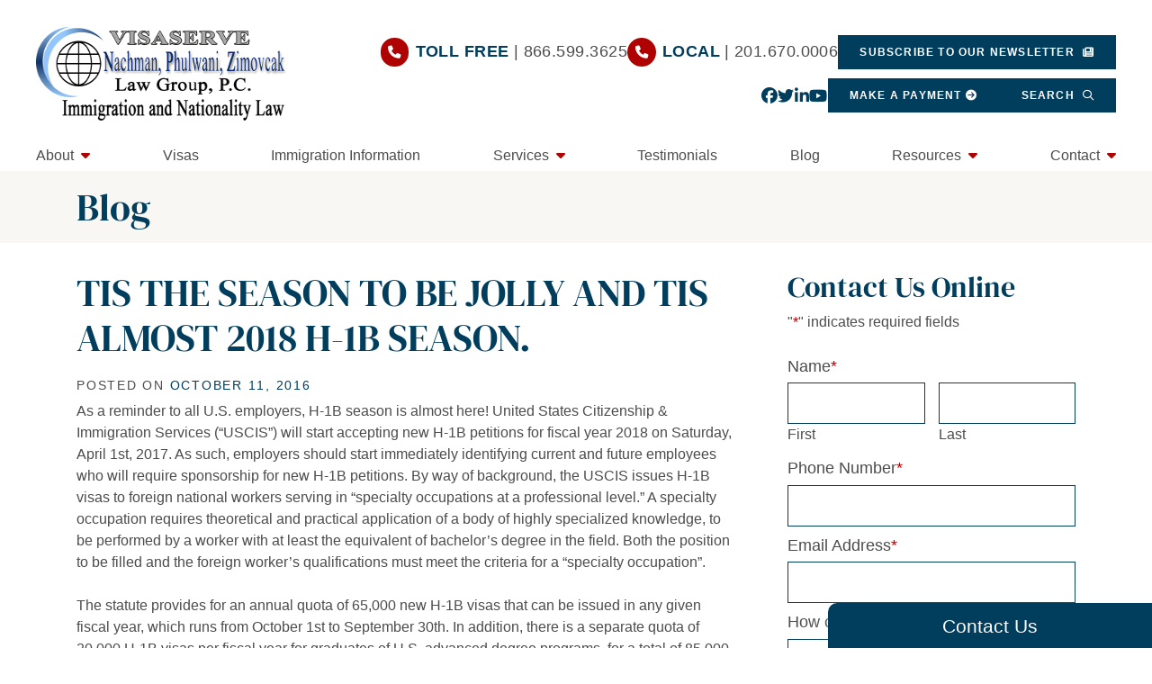

--- FILE ---
content_type: text/html; charset=UTF-8
request_url: https://visaserve.com/tis-the-season-to-be-jolly-and-tis-almost-2018-h-1b-season-2/
body_size: 30701
content:
<!DOCTYPE html>
<html lang="en-US" class="no-focus-outline">
<head>
  <!-- Hide page until loaded to prevent FOUC / This is overwritten at the end of the style.scss stylesheet -->
  <style>
  :root {
    --color-prime: #013e5d;
    --color-second: #af0202;
    --color-tert: #6a6a6a;
    --color-quart: #ccccccccc;
    --color-quint: #f9f7f3;
  }
  /*html { visibility: hidden;opacity:0; }*/
  </style>

  <meta charset="UTF-8">
<script type="text/javascript">
/* <![CDATA[ */
var gform;gform||(document.addEventListener("gform_main_scripts_loaded",function(){gform.scriptsLoaded=!0}),document.addEventListener("gform/theme/scripts_loaded",function(){gform.themeScriptsLoaded=!0}),window.addEventListener("DOMContentLoaded",function(){gform.domLoaded=!0}),gform={domLoaded:!1,scriptsLoaded:!1,themeScriptsLoaded:!1,isFormEditor:()=>"function"==typeof InitializeEditor,callIfLoaded:function(o){return!(!gform.domLoaded||!gform.scriptsLoaded||!gform.themeScriptsLoaded&&!gform.isFormEditor()||(gform.isFormEditor()&&console.warn("The use of gform.initializeOnLoaded() is deprecated in the form editor context and will be removed in Gravity Forms 3.1."),o(),0))},initializeOnLoaded:function(o){gform.callIfLoaded(o)||(document.addEventListener("gform_main_scripts_loaded",()=>{gform.scriptsLoaded=!0,gform.callIfLoaded(o)}),document.addEventListener("gform/theme/scripts_loaded",()=>{gform.themeScriptsLoaded=!0,gform.callIfLoaded(o)}),window.addEventListener("DOMContentLoaded",()=>{gform.domLoaded=!0,gform.callIfLoaded(o)}))},hooks:{action:{},filter:{}},addAction:function(o,r,e,t){gform.addHook("action",o,r,e,t)},addFilter:function(o,r,e,t){gform.addHook("filter",o,r,e,t)},doAction:function(o){gform.doHook("action",o,arguments)},applyFilters:function(o){return gform.doHook("filter",o,arguments)},removeAction:function(o,r){gform.removeHook("action",o,r)},removeFilter:function(o,r,e){gform.removeHook("filter",o,r,e)},addHook:function(o,r,e,t,n){null==gform.hooks[o][r]&&(gform.hooks[o][r]=[]);var d=gform.hooks[o][r];null==n&&(n=r+"_"+d.length),gform.hooks[o][r].push({tag:n,callable:e,priority:t=null==t?10:t})},doHook:function(r,o,e){var t;if(e=Array.prototype.slice.call(e,1),null!=gform.hooks[r][o]&&((o=gform.hooks[r][o]).sort(function(o,r){return o.priority-r.priority}),o.forEach(function(o){"function"!=typeof(t=o.callable)&&(t=window[t]),"action"==r?t.apply(null,e):e[0]=t.apply(null,e)})),"filter"==r)return e[0]},removeHook:function(o,r,t,n){var e;null!=gform.hooks[o][r]&&(e=(e=gform.hooks[o][r]).filter(function(o,r,e){return!!(null!=n&&n!=o.tag||null!=t&&t!=o.priority)}),gform.hooks[o][r]=e)}});
/* ]]> */
</script>

  <meta name="viewport" content="width=device-width, initial-scale=1">

      <meta property="og:image" content="https://visaserve.com/wp-content/uploads/2022/05/header-xl.jpg" />
    <meta property="og:image:secure_url" content="https://visaserve.com/wp-content/uploads/2022/05/header-xl.jpg" />
  
      <!-- Twitter Card Tags -->
    <meta name="twitter:card" content="summary_large_image">
    <meta name="twitter:site" content="@npzlawgroup">
    <meta name="twitter:creator" content="@npzlawgroup">
    <meta name="twitter:image" content="https://visaserve.com/wp-content/uploads/2022/05/header-xl.jpg">
  
  
  <!-- Add font preload code here -->

  <!-- Add Favicon code here -->


  <!-- Load Boostrap css inline -->
  <style>/*! * Bootstrap v4.5.2 (https://getbootstrap.com/) */article,aside,figcaption,figure,footer,header,hgroup,main,nav,section{display:block}[tabindex="-1"]:focus:not(:focus-visible){outline:0!important}hr{box-sizing:content-box;height:0;overflow:visible}abbr[data-original-title],abbr[title]{text-decoration:underline;-webkit-text-decoration:underline dotted;text-decoration:underline dotted;cursor:help;border-bottom:0;-webkit-text-decoration-skip-ink:none;text-decoration-skip-ink:none}address{margin-bottom:1rem;font-style:normal;line-height:inherit}dt{font-weight:700}dd{margin-bottom:.5rem;margin-left:0}blockquote{margin:0 0 1rem}b,strong{font-weight:bolder}small{font-size:80%}sub,sup{position:relative;font-size:75%;line-height:0;vertical-align:baseline}sub{bottom:-.25em}sup{top:-.5em}figure{margin:0 0 1rem}table{border-collapse:collapse}th{text-align:inherit}label{display:inline-block;margin-bottom:.5rem}button{border-radius:0}button,input,optgroup,select,textarea{margin:0;font-family:inherit;font-size:inherit;line-height:inherit}button,input{overflow:visible}button,select{text-transform:none}[role=button]{cursor:pointer}select{word-wrap:normal}[type=button],[type=reset],[type=submit],button{-webkit-appearance:button}[type=button]:not(:disabled),[type=reset]:not(:disabled),[type=submit]:not(:disabled),button:not(:disabled){cursor:pointer}[type=button]::-moz-focus-inner,[type=reset]::-moz-focus-inner,[type=submit]::-moz-focus-inner,button::-moz-focus-inner{padding:0;border-style:none}input[type=checkbox],input[type=radio]{box-sizing:border-box;padding:0}textarea{overflow:auto;resize:vertical}fieldset{min-width:0;padding:0;margin:0;border:0}legend{display:block;width:100%;max-width:100%;padding:0;margin-bottom:.5rem;font-size:1.5rem;line-height:inherit;color:inherit;white-space:normal}progress{vertical-align:baseline}[type=number]::-webkit-inner-spin-button,[type=number]::-webkit-outer-spin-button{height:auto}[type=search]{outline-offset:-2px;-webkit-appearance:none}[type=search]::-webkit-search-decoration{-webkit-appearance:none}::-webkit-file-upload-button{font:inherit;-webkit-appearance:button}output{display:inline-block}summary{display:list-item;cursor:pointer}template{display:none}[hidden]{display:none!important}hr{margin-top:1rem;margin-bottom:1rem;border:0;border-top:1px solid rgba(0,0,0,.1)}.small,small{font-size:80%;font-weight:400}.mark,mark{padding:.2em;background-color:#fcf8e3}.container,.container-fluid,.container-lg,.container-md,.container-sm,.container-xl{width:100%;padding-right:15px;padding-left:15px;margin-right:auto;margin-left:auto}@media (min-width:576px){.container,.container-sm{max-width:540px}}@media (min-width:768px){.container,.container-md,.container-sm{max-width:720px}}@media (min-width:992px){.container,.container-lg,.container-md,.container-sm{max-width:960px}}@media (min-width:1200px){.container,.container-lg,.container-md,.container-sm,.container-xl{max-width:1140px}}.row{display:-ms-flexbox;display:flex;-ms-flex-wrap:wrap;flex-wrap:wrap;margin-right:-15px;margin-left:-15px}.no-gutters{margin-right:0;margin-left:0}.no-gutters>.col,.no-gutters>[class*=col-]{padding-right:0;padding-left:0}.col,.col-1,.col-10,.col-11,.col-12,.col-2,.col-3,.col-4,.col-5,.col-6,.col-7,.col-8,.col-9,.col-auto,.col-lg,.col-lg-1,.col-lg-10,.col-lg-11,.col-lg-12,.col-lg-2,.col-lg-3,.col-lg-4,.col-lg-5,.col-lg-6,.col-lg-7,.col-lg-8,.col-lg-9,.col-lg-auto,.col-md,.col-md-1,.col-md-10,.col-md-11,.col-md-12,.col-md-2,.col-md-3,.col-md-4,.col-md-5,.col-md-6,.col-md-7,.col-md-8,.col-md-9,.col-md-auto,.col-sm,.col-sm-1,.col-sm-10,.col-sm-11,.col-sm-12,.col-sm-2,.col-sm-3,.col-sm-4,.col-sm-5,.col-sm-6,.col-sm-7,.col-sm-8,.col-sm-9,.col-sm-auto,.col-xl,.col-xl-1,.col-xl-10,.col-xl-11,.col-xl-12,.col-xl-2,.col-xl-3,.col-xl-4,.col-xl-5,.col-xl-6,.col-xl-7,.col-xl-8,.col-xl-9,.col-xl-auto{position:relative;width:100%;padding-right:15px;padding-left:15px}.col{-ms-flex-preferred-size:0;flex-basis:0;-ms-flex-positive:1;flex-grow:1;max-width:100%}.row-cols-1>*{-ms-flex:0 0 100%;flex:0 0 100%;max-width:100%}.row-cols-2>*{-ms-flex:0 0 50%;flex:0 0 50%;max-width:50%}.row-cols-3>*{-ms-flex:0 0 33.333333%;flex:0 0 33.333333%;max-width:33.333333%}.row-cols-4>*{-ms-flex:0 0 25%;flex:0 0 25%;max-width:25%}.row-cols-5>*{-ms-flex:0 0 20%;flex:0 0 20%;max-width:20%}.row-cols-6>*{-ms-flex:0 0 16.666667%;flex:0 0 16.666667%;max-width:16.666667%}.col-auto{-ms-flex:0 0 auto;flex:0 0 auto;width:auto;max-width:100%}.col-1{-ms-flex:0 0 8.333333%;flex:0 0 8.333333%;max-width:8.333333%}.col-2{-ms-flex:0 0 16.666667%;flex:0 0 16.666667%;max-width:16.666667%}.col-3{-ms-flex:0 0 25%;flex:0 0 25%;max-width:25%}.col-4{-ms-flex:0 0 33.333333%;flex:0 0 33.333333%;max-width:33.333333%}.col-5{-ms-flex:0 0 41.666667%;flex:0 0 41.666667%;max-width:41.666667%}.col-6{-ms-flex:0 0 50%;flex:0 0 50%;max-width:50%}.col-7{-ms-flex:0 0 58.333333%;flex:0 0 58.333333%;max-width:58.333333%}.col-8{-ms-flex:0 0 66.666667%;flex:0 0 66.666667%;max-width:66.666667%}.col-9{-ms-flex:0 0 75%;flex:0 0 75%;max-width:75%}.col-10{-ms-flex:0 0 83.333333%;flex:0 0 83.333333%;max-width:83.333333%}.col-11{-ms-flex:0 0 91.666667%;flex:0 0 91.666667%;max-width:91.666667%}.col-12{-ms-flex:0 0 100%;flex:0 0 100%;max-width:100%}.order-first{-ms-flex-order:-1;order:-1}.order-last{-ms-flex-order:13;order:13}.order-0{-ms-flex-order:0;order:0}.order-1{-ms-flex-order:1;order:1}.order-2{-ms-flex-order:2;order:2}.order-3{-ms-flex-order:3;order:3}.order-4{-ms-flex-order:4;order:4}.order-5{-ms-flex-order:5;order:5}.order-6{-ms-flex-order:6;order:6}.order-7{-ms-flex-order:7;order:7}.order-8{-ms-flex-order:8;order:8}.order-9{-ms-flex-order:9;order:9}.order-10{-ms-flex-order:10;order:10}.order-11{-ms-flex-order:11;order:11}.order-12{-ms-flex-order:12;order:12}.offset-1{margin-left:8.333333%}.offset-2{margin-left:16.666667%}.offset-3{margin-left:25%}.offset-4{margin-left:33.333333%}.offset-5{margin-left:41.666667%}.offset-6{margin-left:50%}.offset-7{margin-left:58.333333%}.offset-8{margin-left:66.666667%}.offset-9{margin-left:75%}.offset-10{margin-left:83.333333%}.offset-11{margin-left:91.666667%}@media (min-width:576px){.col-sm{-ms-flex-preferred-size:0;flex-basis:0;-ms-flex-positive:1;flex-grow:1;max-width:100%}.row-cols-sm-1>*{-ms-flex:0 0 100%;flex:0 0 100%;max-width:100%}.row-cols-sm-2>*{-ms-flex:0 0 50%;flex:0 0 50%;max-width:50%}.row-cols-sm-3>*{-ms-flex:0 0 33.333333%;flex:0 0 33.333333%;max-width:33.333333%}.row-cols-sm-4>*{-ms-flex:0 0 25%;flex:0 0 25%;max-width:25%}.row-cols-sm-5>*{-ms-flex:0 0 20%;flex:0 0 20%;max-width:20%}.row-cols-sm-6>*{-ms-flex:0 0 16.666667%;flex:0 0 16.666667%;max-width:16.666667%}.col-sm-auto{-ms-flex:0 0 auto;flex:0 0 auto;width:auto;max-width:100%}.col-sm-1{-ms-flex:0 0 8.333333%;flex:0 0 8.333333%;max-width:8.333333%}.col-sm-2{-ms-flex:0 0 16.666667%;flex:0 0 16.666667%;max-width:16.666667%}.col-sm-3{-ms-flex:0 0 25%;flex:0 0 25%;max-width:25%}.col-sm-4{-ms-flex:0 0 33.333333%;flex:0 0 33.333333%;max-width:33.333333%}.col-sm-5{-ms-flex:0 0 41.666667%;flex:0 0 41.666667%;max-width:41.666667%}.col-sm-6{-ms-flex:0 0 50%;flex:0 0 50%;max-width:50%}.col-sm-7{-ms-flex:0 0 58.333333%;flex:0 0 58.333333%;max-width:58.333333%}.col-sm-8{-ms-flex:0 0 66.666667%;flex:0 0 66.666667%;max-width:66.666667%}.col-sm-9{-ms-flex:0 0 75%;flex:0 0 75%;max-width:75%}.col-sm-10{-ms-flex:0 0 83.333333%;flex:0 0 83.333333%;max-width:83.333333%}.col-sm-11{-ms-flex:0 0 91.666667%;flex:0 0 91.666667%;max-width:91.666667%}.col-sm-12{-ms-flex:0 0 100%;flex:0 0 100%;max-width:100%}.order-sm-first{-ms-flex-order:-1;order:-1}.order-sm-last{-ms-flex-order:13;order:13}.order-sm-0{-ms-flex-order:0;order:0}.order-sm-1{-ms-flex-order:1;order:1}.order-sm-2{-ms-flex-order:2;order:2}.order-sm-3{-ms-flex-order:3;order:3}.order-sm-4{-ms-flex-order:4;order:4}.order-sm-5{-ms-flex-order:5;order:5}.order-sm-6{-ms-flex-order:6;order:6}.order-sm-7{-ms-flex-order:7;order:7}.order-sm-8{-ms-flex-order:8;order:8}.order-sm-9{-ms-flex-order:9;order:9}.order-sm-10{-ms-flex-order:10;order:10}.order-sm-11{-ms-flex-order:11;order:11}.order-sm-12{-ms-flex-order:12;order:12}.offset-sm-0{margin-left:0}.offset-sm-1{margin-left:8.333333%}.offset-sm-2{margin-left:16.666667%}.offset-sm-3{margin-left:25%}.offset-sm-4{margin-left:33.333333%}.offset-sm-5{margin-left:41.666667%}.offset-sm-6{margin-left:50%}.offset-sm-7{margin-left:58.333333%}.offset-sm-8{margin-left:66.666667%}.offset-sm-9{margin-left:75%}.offset-sm-10{margin-left:83.333333%}.offset-sm-11{margin-left:91.666667%}}@media (min-width:768px){.col-md{-ms-flex-preferred-size:0;flex-basis:0;-ms-flex-positive:1;flex-grow:1;max-width:100%}.row-cols-md-1>*{-ms-flex:0 0 100%;flex:0 0 100%;max-width:100%}.row-cols-md-2>*{-ms-flex:0 0 50%;flex:0 0 50%;max-width:50%}.row-cols-md-3>*{-ms-flex:0 0 33.333333%;flex:0 0 33.333333%;max-width:33.333333%}.row-cols-md-4>*{-ms-flex:0 0 25%;flex:0 0 25%;max-width:25%}.row-cols-md-5>*{-ms-flex:0 0 20%;flex:0 0 20%;max-width:20%}.row-cols-md-6>*{-ms-flex:0 0 16.666667%;flex:0 0 16.666667%;max-width:16.666667%}.col-md-auto{-ms-flex:0 0 auto;flex:0 0 auto;width:auto;max-width:100%}.col-md-1{-ms-flex:0 0 8.333333%;flex:0 0 8.333333%;max-width:8.333333%}.col-md-2{-ms-flex:0 0 16.666667%;flex:0 0 16.666667%;max-width:16.666667%}.col-md-3{-ms-flex:0 0 25%;flex:0 0 25%;max-width:25%}.col-md-4{-ms-flex:0 0 33.333333%;flex:0 0 33.333333%;max-width:33.333333%}.col-md-5{-ms-flex:0 0 41.666667%;flex:0 0 41.666667%;max-width:41.666667%}.col-md-6{-ms-flex:0 0 50%;flex:0 0 50%;max-width:50%}.col-md-7{-ms-flex:0 0 58.333333%;flex:0 0 58.333333%;max-width:58.333333%}.col-md-8{-ms-flex:0 0 66.666667%;flex:0 0 66.666667%;max-width:66.666667%}.col-md-9{-ms-flex:0 0 75%;flex:0 0 75%;max-width:75%}.col-md-10{-ms-flex:0 0 83.333333%;flex:0 0 83.333333%;max-width:83.333333%}.col-md-11{-ms-flex:0 0 91.666667%;flex:0 0 91.666667%;max-width:91.666667%}.col-md-12{-ms-flex:0 0 100%;flex:0 0 100%;max-width:100%}.order-md-first{-ms-flex-order:-1;order:-1}.order-md-last{-ms-flex-order:13;order:13}.order-md-0{-ms-flex-order:0;order:0}.order-md-1{-ms-flex-order:1;order:1}.order-md-2{-ms-flex-order:2;order:2}.order-md-3{-ms-flex-order:3;order:3}.order-md-4{-ms-flex-order:4;order:4}.order-md-5{-ms-flex-order:5;order:5}.order-md-6{-ms-flex-order:6;order:6}.order-md-7{-ms-flex-order:7;order:7}.order-md-8{-ms-flex-order:8;order:8}.order-md-9{-ms-flex-order:9;order:9}.order-md-10{-ms-flex-order:10;order:10}.order-md-11{-ms-flex-order:11;order:11}.order-md-12{-ms-flex-order:12;order:12}.offset-md-0{margin-left:0}.offset-md-1{margin-left:8.333333%}.offset-md-2{margin-left:16.666667%}.offset-md-3{margin-left:25%}.offset-md-4{margin-left:33.333333%}.offset-md-5{margin-left:41.666667%}.offset-md-6{margin-left:50%}.offset-md-7{margin-left:58.333333%}.offset-md-8{margin-left:66.666667%}.offset-md-9{margin-left:75%}.offset-md-10{margin-left:83.333333%}.offset-md-11{margin-left:91.666667%}}@media (min-width:992px){.col-lg{-ms-flex-preferred-size:0;flex-basis:0;-ms-flex-positive:1;flex-grow:1;max-width:100%}.row-cols-lg-1>*{-ms-flex:0 0 100%;flex:0 0 100%;max-width:100%}.row-cols-lg-2>*{-ms-flex:0 0 50%;flex:0 0 50%;max-width:50%}.row-cols-lg-3>*{-ms-flex:0 0 33.333333%;flex:0 0 33.333333%;max-width:33.333333%}.row-cols-lg-4>*{-ms-flex:0 0 25%;flex:0 0 25%;max-width:25%}.row-cols-lg-5>*{-ms-flex:0 0 20%;flex:0 0 20%;max-width:20%}.row-cols-lg-6>*{-ms-flex:0 0 16.666667%;flex:0 0 16.666667%;max-width:16.666667%}.col-lg-auto{-ms-flex:0 0 auto;flex:0 0 auto;width:auto;max-width:100%}.col-lg-1{-ms-flex:0 0 8.333333%;flex:0 0 8.333333%;max-width:8.333333%}.col-lg-2{-ms-flex:0 0 16.666667%;flex:0 0 16.666667%;max-width:16.666667%}.col-lg-3{-ms-flex:0 0 25%;flex:0 0 25%;max-width:25%}.col-lg-4{-ms-flex:0 0 33.333333%;flex:0 0 33.333333%;max-width:33.333333%}.col-lg-5{-ms-flex:0 0 41.666667%;flex:0 0 41.666667%;max-width:41.666667%}.col-lg-6{-ms-flex:0 0 50%;flex:0 0 50%;max-width:50%}.col-lg-7{-ms-flex:0 0 58.333333%;flex:0 0 58.333333%;max-width:58.333333%}.col-lg-8{-ms-flex:0 0 66.666667%;flex:0 0 66.666667%;max-width:66.666667%}.col-lg-9{-ms-flex:0 0 75%;flex:0 0 75%;max-width:75%}.col-lg-10{-ms-flex:0 0 83.333333%;flex:0 0 83.333333%;max-width:83.333333%}.col-lg-11{-ms-flex:0 0 91.666667%;flex:0 0 91.666667%;max-width:91.666667%}.col-lg-12{-ms-flex:0 0 100%;flex:0 0 100%;max-width:100%}.order-lg-first{-ms-flex-order:-1;order:-1}.order-lg-last{-ms-flex-order:13;order:13}.order-lg-0{-ms-flex-order:0;order:0}.order-lg-1{-ms-flex-order:1;order:1}.order-lg-2{-ms-flex-order:2;order:2}.order-lg-3{-ms-flex-order:3;order:3}.order-lg-4{-ms-flex-order:4;order:4}.order-lg-5{-ms-flex-order:5;order:5}.order-lg-6{-ms-flex-order:6;order:6}.order-lg-7{-ms-flex-order:7;order:7}.order-lg-8{-ms-flex-order:8;order:8}.order-lg-9{-ms-flex-order:9;order:9}.order-lg-10{-ms-flex-order:10;order:10}.order-lg-11{-ms-flex-order:11;order:11}.order-lg-12{-ms-flex-order:12;order:12}.offset-lg-0{margin-left:0}.offset-lg-1{margin-left:8.333333%}.offset-lg-2{margin-left:16.666667%}.offset-lg-3{margin-left:25%}.offset-lg-4{margin-left:33.333333%}.offset-lg-5{margin-left:41.666667%}.offset-lg-6{margin-left:50%}.offset-lg-7{margin-left:58.333333%}.offset-lg-8{margin-left:66.666667%}.offset-lg-9{margin-left:75%}.offset-lg-10{margin-left:83.333333%}.offset-lg-11{margin-left:91.666667%}}@media (min-width:1200px){.col-xl{-ms-flex-preferred-size:0;flex-basis:0;-ms-flex-positive:1;flex-grow:1;max-width:100%}.row-cols-xl-1>*{-ms-flex:0 0 100%;flex:0 0 100%;max-width:100%}.row-cols-xl-2>*{-ms-flex:0 0 50%;flex:0 0 50%;max-width:50%}.row-cols-xl-3>*{-ms-flex:0 0 33.333333%;flex:0 0 33.333333%;max-width:33.333333%}.row-cols-xl-4>*{-ms-flex:0 0 25%;flex:0 0 25%;max-width:25%}.row-cols-xl-5>*{-ms-flex:0 0 20%;flex:0 0 20%;max-width:20%}.row-cols-xl-6>*{-ms-flex:0 0 16.666667%;flex:0 0 16.666667%;max-width:16.666667%}.col-xl-auto{-ms-flex:0 0 auto;flex:0 0 auto;width:auto;max-width:100%}.col-xl-1{-ms-flex:0 0 8.333333%;flex:0 0 8.333333%;max-width:8.333333%}.col-xl-2{-ms-flex:0 0 16.666667%;flex:0 0 16.666667%;max-width:16.666667%}.col-xl-3{-ms-flex:0 0 25%;flex:0 0 25%;max-width:25%}.col-xl-4{-ms-flex:0 0 33.333333%;flex:0 0 33.333333%;max-width:33.333333%}.col-xl-5{-ms-flex:0 0 41.666667%;flex:0 0 41.666667%;max-width:41.666667%}.col-xl-6{-ms-flex:0 0 50%;flex:0 0 50%;max-width:50%}.col-xl-7{-ms-flex:0 0 58.333333%;flex:0 0 58.333333%;max-width:58.333333%}.col-xl-8{-ms-flex:0 0 66.666667%;flex:0 0 66.666667%;max-width:66.666667%}.col-xl-9{-ms-flex:0 0 75%;flex:0 0 75%;max-width:75%}.col-xl-10{-ms-flex:0 0 83.333333%;flex:0 0 83.333333%;max-width:83.333333%}.col-xl-11{-ms-flex:0 0 91.666667%;flex:0 0 91.666667%;max-width:91.666667%}.col-xl-12{-ms-flex:0 0 100%;flex:0 0 100%;max-width:100%}.order-xl-first{-ms-flex-order:-1;order:-1}.order-xl-last{-ms-flex-order:13;order:13}.order-xl-0{-ms-flex-order:0;order:0}.order-xl-1{-ms-flex-order:1;order:1}.order-xl-2{-ms-flex-order:2;order:2}.order-xl-3{-ms-flex-order:3;order:3}.order-xl-4{-ms-flex-order:4;order:4}.order-xl-5{-ms-flex-order:5;order:5}.order-xl-6{-ms-flex-order:6;order:6}.order-xl-7{-ms-flex-order:7;order:7}.order-xl-8{-ms-flex-order:8;order:8}.order-xl-9{-ms-flex-order:9;order:9}.order-xl-10{-ms-flex-order:10;order:10}.order-xl-11{-ms-flex-order:11;order:11}.order-xl-12{-ms-flex-order:12;order:12}.offset-xl-0{margin-left:0}.offset-xl-1{margin-left:8.333333%}.offset-xl-2{margin-left:16.666667%}.offset-xl-3{margin-left:25%}.offset-xl-4{margin-left:33.333333%}.offset-xl-5{margin-left:41.666667%}.offset-xl-6{margin-left:50%}.offset-xl-7{margin-left:58.333333%}.offset-xl-8{margin-left:66.666667%}.offset-xl-9{margin-left:75%}.offset-xl-10{margin-left:83.333333%}.offset-xl-11{margin-left:91.666667%}}.modal-open{overflow:hidden}.modal-open .modal{overflow-x:hidden;overflow-y:auto}.modal{position:fixed;top:0;left:0;z-index:1050;display:none;width:100%;height:100%;overflow:hidden;outline:0}.modal-dialog{position:relative;width:auto;margin:.5rem;pointer-events:none}.modal.fade .modal-dialog{transition:-webkit-transform .3s ease-out;transition:transform .3s ease-out;transition:transform .3s ease-out,-webkit-transform .3s ease-out;-webkit-transform:translate(0,-50px);transform:translate(0,-50px)}@media (prefers-reduced-motion:reduce){.modal.fade .modal-dialog{transition:none}}.modal.show .modal-dialog{-webkit-transform:none;transform:none}.modal.modal-static .modal-dialog{-webkit-transform:scale(1.02);transform:scale(1.02)}.modal-dialog-scrollable{display:-ms-flexbox;display:flex;max-height:calc(100% - 1rem)}.modal-dialog-scrollable .modal-content{max-height:calc(100vh - 1rem);overflow:hidden}.modal-dialog-scrollable .modal-footer,.modal-dialog-scrollable .modal-header{-ms-flex-negative:0;flex-shrink:0}.modal-dialog-scrollable .modal-body{overflow-y:auto}.modal-dialog-centered{display:-ms-flexbox;display:flex;-ms-flex-align:center;align-items:center;min-height:calc(100% - 1rem)}.modal-dialog-centered::before{display:block;height:calc(100vh - 1rem);height:-webkit-min-content;height:-moz-min-content;height:min-content;content:""}.modal-dialog-centered.modal-dialog-scrollable{-ms-flex-direction:column;flex-direction:column;-ms-flex-pack:center;justify-content:center;height:100%}.modal-dialog-centered.modal-dialog-scrollable .modal-content{max-height:none}.modal-dialog-centered.modal-dialog-scrollable::before{content:none}.modal-content{position:relative;display:-ms-flexbox;display:flex;-ms-flex-direction:column;flex-direction:column;width:100%;pointer-events:auto;background-color:#fff;background-clip:padding-box;border:1px solid rgba(0,0,0,.2);border-radius:.3rem;outline:0}.modal-backdrop{position:fixed;top:0;left:0;z-index:1040;width:100vw;height:100vh;background-color:#000}.modal-backdrop.fade{opacity:0}.modal-backdrop.show{opacity:.5}.modal-header{display:-ms-flexbox;display:flex;-ms-flex-align:start;align-items:flex-start;-ms-flex-pack:justify;justify-content:space-between;padding:1rem 1rem;border-bottom:1px solid #dee2e6;border-top-left-radius:calc(.3rem - 1px);border-top-right-radius:calc(.3rem - 1px)}.modal-header .close{padding:1rem 1rem;margin:-1rem -1rem -1rem auto}.modal-title{margin-bottom:0;line-height:1.5}.modal-body{position:relative;-ms-flex:1 1 auto;flex:1 1 auto;padding:1rem}.modal-footer{display:-ms-flexbox;display:flex;-ms-flex-wrap:wrap;flex-wrap:wrap;-ms-flex-align:center;align-items:center;-ms-flex-pack:end;justify-content:flex-end;padding:.75rem;border-top:1px solid #dee2e6;border-bottom-right-radius:calc(.3rem - 1px);border-bottom-left-radius:calc(.3rem - 1px)}.modal-footer>*{margin:.25rem}.modal-scrollbar-measure{position:absolute;top:-9999px;width:50px;height:50px;overflow:scroll}@media (min-width:576px){.modal-dialog{max-width:500px;margin:1.75rem auto}.modal-dialog-scrollable{max-height:calc(100% - 3.5rem)}.modal-dialog-scrollable .modal-content{max-height:calc(100vh - 3.5rem)}.modal-dialog-centered{min-height:calc(100% - 3.5rem)}.modal-dialog-centered::before{height:calc(100vh - 3.5rem);height:-webkit-min-content;height:-moz-min-content;height:min-content}.modal-sm{max-width:300px}}@media (min-width:992px){.modal-lg,.modal-xl{max-width:800px}}@media (min-width:1200px){.modal-xl{max-width:1140px}}.carousel{position:relative}.carousel.pointer-event{-ms-touch-action:pan-y;touch-action:pan-y}.carousel-inner{position:relative;width:100%;overflow:hidden}.carousel-inner::after{display:block;clear:both;content:""}.carousel-item{position:relative;display:none;float:left;width:100%;margin-right:-100%;-webkit-backface-visibility:hidden;backface-visibility:hidden;transition:-webkit-transform .6s ease-in-out;transition:transform .6s ease-in-out;transition:transform .6s ease-in-out,-webkit-transform .6s ease-in-out}@media (prefers-reduced-motion:reduce){.carousel-item{transition:none}}.carousel-item-next,.carousel-item-prev,.carousel-item.active{display:block}.active.carousel-item-right,.carousel-item-next:not(.carousel-item-left){-webkit-transform:translateX(100%);transform:translateX(100%)}.active.carousel-item-left,.carousel-item-prev:not(.carousel-item-right){-webkit-transform:translateX(-100%);transform:translateX(-100%)}.carousel-fade .carousel-item{opacity:0;transition-property:opacity;-webkit-transform:none;transform:none}.carousel-fade .carousel-item-next.carousel-item-left,.carousel-fade .carousel-item-prev.carousel-item-right,.carousel-fade .carousel-item.active{z-index:1;opacity:1}.carousel-fade .active.carousel-item-left,.carousel-fade .active.carousel-item-right{z-index:0;opacity:0;transition:opacity 0s .6s}@media (prefers-reduced-motion:reduce){.carousel-fade .active.carousel-item-left,.carousel-fade .active.carousel-item-right{transition:none}}.carousel-control-next,.carousel-control-prev{position:absolute;top:0;bottom:0;z-index:1;display:-ms-flexbox;display:flex;-ms-flex-align:center;align-items:center;-ms-flex-pack:center;justify-content:center;width:15%;color:#fff;text-align:center;opacity:.5;transition:opacity .15s ease}@media (prefers-reduced-motion:reduce){.carousel-control-next,.carousel-control-prev{transition:none}}.carousel-control-next:focus,.carousel-control-next:hover,.carousel-control-prev:focus,.carousel-control-prev:hover{color:#fff;text-decoration:none;}.carousel-control-prev{left:0}.carousel-control-next{right:0}.carousel-control-next-icon,.carousel-control-prev-icon{display:inline-block;width:20px;height:20px;background:no-repeat 50%/100% 100%}.carousel-control-prev-icon{background-image:url("data:image/svg+xml,%3csvg xmlns='http://www.w3.org/2000/svg' fill='%23fff' width='8' height='8' viewBox='0 0 8 8'%3e%3cpath d='M5.25 0l-4 4 4 4 1.5-1.5L4.25 4l2.5-2.5L5.25 0z'/%3e%3c/svg%3e")}.carousel-control-next-icon{background-image:url("data:image/svg+xml,%3csvg xmlns='http://www.w3.org/2000/svg' fill='%23fff' width='8' height='8' viewBox='0 0 8 8'%3e%3cpath d='M2.75 0l-1.5 1.5L3.75 4l-2.5 2.5L2.75 8l4-4-4-4z'/%3e%3c/svg%3e")}.carousel-indicators{position:absolute;right:0;bottom:0;left:0;z-index:15;display:-ms-flexbox;display:flex;-ms-flex-pack:center;justify-content:center;padding-left:0;margin-right:15%;margin-left:15%;list-style:none}.carousel-indicators li{box-sizing:content-box;-ms-flex:0 1 auto;flex:0 1 auto;width:30px;height:3px;margin-right:3px;margin-left:3px;text-indent:-999px;cursor:pointer;background-color:#fff;background-clip:padding-box;border-top:10px solid transparent;border-bottom:10px solid transparent;opacity:.5;transition:opacity .6s ease}@media (prefers-reduced-motion:reduce){.carousel-indicators li{transition:none}}.carousel-indicators .active{opacity:1}.carousel-caption{position:absolute;right:15%;bottom:20px;left:15%;z-index:10;padding-top:20px;padding-bottom:20px;color:#fff;text-align:center}.clearfix::after{display:block;clear:both;content:""}.d-none{display:none!important}.d-inline{display:inline!important}.d-inline-block{display:inline-block!important}.d-block{display:block!important}.d-table{display:table!important}.d-table-row{display:table-row!important}.d-table-cell{display:table-cell!important}.d-flex{display:-ms-flexbox!important;display:flex!important}.d-inline-flex{display:-ms-inline-flexbox!important;display:inline-flex!important}@media (min-width:576px){.d-sm-none{display:none!important}.d-sm-inline{display:inline!important}.d-sm-inline-block{display:inline-block!important}.d-sm-block{display:block!important}.d-sm-table{display:table!important}.d-sm-table-row{display:table-row!important}.d-sm-table-cell{display:table-cell!important}.d-sm-flex{display:-ms-flexbox!important;display:flex!important}.d-sm-inline-flex{display:-ms-inline-flexbox!important;display:inline-flex!important}}@media (min-width:768px){.d-md-none{display:none!important}.d-md-inline{display:inline!important}.d-md-inline-block{display:inline-block!important}.d-md-block{display:block!important}.d-md-table{display:table!important}.d-md-table-row{display:table-row!important}.d-md-table-cell{display:table-cell!important}.d-md-flex{display:-ms-flexbox!important;display:flex!important}.d-md-inline-flex{display:-ms-inline-flexbox!important;display:inline-flex!important}}@media (min-width:992px){.d-lg-none{display:none!important}.d-lg-inline{display:inline!important}.d-lg-inline-block{display:inline-block!important}.d-lg-block{display:block!important}.d-lg-table{display:table!important}.d-lg-table-row{display:table-row!important}.d-lg-table-cell{display:table-cell!important}.d-lg-flex{display:-ms-flexbox!important;display:flex!important}.d-lg-inline-flex{display:-ms-inline-flexbox!important;display:inline-flex!important}}@media (min-width:1200px){.d-xl-none{display:none!important}.d-xl-inline{display:inline!important}.d-xl-inline-block{display:inline-block!important}.d-xl-block{display:block!important}.d-xl-table{display:table!important}.d-xl-table-row{display:table-row!important}.d-xl-table-cell{display:table-cell!important}.d-xl-flex{display:-ms-flexbox!important;display:flex!important}.d-xl-inline-flex{display:-ms-inline-flexbox!important;display:inline-flex!important}}@media print{.d-print-none{display:none!important}.d-print-inline{display:inline!important}.d-print-inline-block{display:inline-block!important}.d-print-block{display:block!important}.d-print-table{display:table!important}.d-print-table-row{display:table-row!important}.d-print-table-cell{display:table-cell!important}.d-print-flex{display:-ms-flexbox!important;display:flex!important}.d-print-inline-flex{display:-ms-inline-flexbox!important;display:inline-flex!important}}.embed-responsive{position:relative;display:block;width:100%;padding:0;overflow:hidden}.embed-responsive::before{display:block;content:""}.embed-responsive .embed-responsive-item,.embed-responsive embed,.embed-responsive iframe,.embed-responsive object,.embed-responsive video{position:absolute;top:0;bottom:0;left:0;width:100%;height:100%;border:0}.embed-responsive-21by9::before{padding-top:42.857143%}.embed-responsive-16by9::before{padding-top:56.25%}.embed-responsive-4by3::before{padding-top:75%}.embed-responsive-1by1::before{padding-top:100%}.flex-row{-ms-flex-direction:row!important;flex-direction:row!important}.flex-column{-ms-flex-direction:column!important;flex-direction:column!important}.flex-row-reverse{-ms-flex-direction:row-reverse!important;flex-direction:row-reverse!important}.flex-column-reverse{-ms-flex-direction:column-reverse!important;flex-direction:column-reverse!important}.flex-wrap{-ms-flex-wrap:wrap!important;flex-wrap:wrap!important}.flex-nowrap{-ms-flex-wrap:nowrap!important;flex-wrap:nowrap!important}.flex-wrap-reverse{-ms-flex-wrap:wrap-reverse!important;flex-wrap:wrap-reverse!important}.flex-fill{-ms-flex:1 1 auto!important;flex:1 1 auto!important}.flex-grow-0{-ms-flex-positive:0!important;flex-grow:0!important}.flex-grow-1{-ms-flex-positive:1!important;flex-grow:1!important}.flex-shrink-0{-ms-flex-negative:0!important;flex-shrink:0!important}.flex-shrink-1{-ms-flex-negative:1!important;flex-shrink:1!important}.justify-content-start{-ms-flex-pack:start!important;justify-content:flex-start!important}.justify-content-end{-ms-flex-pack:end!important;justify-content:flex-end!important}.justify-content-center{-ms-flex-pack:center!important;justify-content:center!important}.justify-content-between{-ms-flex-pack:justify!important;justify-content:space-between!important}.justify-content-around{-ms-flex-pack:distribute!important;justify-content:space-around!important}.align-items-start{-ms-flex-align:start!important;align-items:flex-start!important}.align-items-end{-ms-flex-align:end!important;align-items:flex-end!important}.align-items-center{-ms-flex-align:center!important;align-items:center!important}.align-items-baseline{-ms-flex-align:baseline!important;align-items:baseline!important}.align-items-stretch{-ms-flex-align:stretch!important;align-items:stretch!important}.align-content-start{-ms-flex-line-pack:start!important;align-content:flex-start!important}.align-content-end{-ms-flex-line-pack:end!important;align-content:flex-end!important}.align-content-center{-ms-flex-line-pack:center!important;align-content:center!important}.align-content-between{-ms-flex-line-pack:justify!important;align-content:space-between!important}.align-content-around{-ms-flex-line-pack:distribute!important;align-content:space-around!important}.align-content-stretch{-ms-flex-line-pack:stretch!important;align-content:stretch!important}.align-self-auto{-ms-flex-item-align:auto!important;align-self:auto!important}.align-self-start{-ms-flex-item-align:start!important;align-self:flex-start!important}.align-self-end{-ms-flex-item-align:end!important;align-self:flex-end!important}.align-self-center{-ms-flex-item-align:center!important;align-self:center!important}.align-self-baseline{-ms-flex-item-align:baseline!important;align-self:baseline!important}.align-self-stretch{-ms-flex-item-align:stretch!important;align-self:stretch!important}@media (min-width:576px){.flex-sm-row{-ms-flex-direction:row!important;flex-direction:row!important}.flex-sm-column{-ms-flex-direction:column!important;flex-direction:column!important}.flex-sm-row-reverse{-ms-flex-direction:row-reverse!important;flex-direction:row-reverse!important}.flex-sm-column-reverse{-ms-flex-direction:column-reverse!important;flex-direction:column-reverse!important}.flex-sm-wrap{-ms-flex-wrap:wrap!important;flex-wrap:wrap!important}.flex-sm-nowrap{-ms-flex-wrap:nowrap!important;flex-wrap:nowrap!important}.flex-sm-wrap-reverse{-ms-flex-wrap:wrap-reverse!important;flex-wrap:wrap-reverse!important}.flex-sm-fill{-ms-flex:1 1 auto!important;flex:1 1 auto!important}.flex-sm-grow-0{-ms-flex-positive:0!important;flex-grow:0!important}.flex-sm-grow-1{-ms-flex-positive:1!important;flex-grow:1!important}.flex-sm-shrink-0{-ms-flex-negative:0!important;flex-shrink:0!important}.flex-sm-shrink-1{-ms-flex-negative:1!important;flex-shrink:1!important}.justify-content-sm-start{-ms-flex-pack:start!important;justify-content:flex-start!important}.justify-content-sm-end{-ms-flex-pack:end!important;justify-content:flex-end!important}.justify-content-sm-center{-ms-flex-pack:center!important;justify-content:center!important}.justify-content-sm-between{-ms-flex-pack:justify!important;justify-content:space-between!important}.justify-content-sm-around{-ms-flex-pack:distribute!important;justify-content:space-around!important}.align-items-sm-start{-ms-flex-align:start!important;align-items:flex-start!important}.align-items-sm-end{-ms-flex-align:end!important;align-items:flex-end!important}.align-items-sm-center{-ms-flex-align:center!important;align-items:center!important}.align-items-sm-baseline{-ms-flex-align:baseline!important;align-items:baseline!important}.align-items-sm-stretch{-ms-flex-align:stretch!important;align-items:stretch!important}.align-content-sm-start{-ms-flex-line-pack:start!important;align-content:flex-start!important}.align-content-sm-end{-ms-flex-line-pack:end!important;align-content:flex-end!important}.align-content-sm-center{-ms-flex-line-pack:center!important;align-content:center!important}.align-content-sm-between{-ms-flex-line-pack:justify!important;align-content:space-between!important}.align-content-sm-around{-ms-flex-line-pack:distribute!important;align-content:space-around!important}.align-content-sm-stretch{-ms-flex-line-pack:stretch!important;align-content:stretch!important}.align-self-sm-auto{-ms-flex-item-align:auto!important;align-self:auto!important}.align-self-sm-start{-ms-flex-item-align:start!important;align-self:flex-start!important}.align-self-sm-end{-ms-flex-item-align:end!important;align-self:flex-end!important}.align-self-sm-center{-ms-flex-item-align:center!important;align-self:center!important}.align-self-sm-baseline{-ms-flex-item-align:baseline!important;align-self:baseline!important}.align-self-sm-stretch{-ms-flex-item-align:stretch!important;align-self:stretch!important}}@media (min-width:768px){.flex-md-row{-ms-flex-direction:row!important;flex-direction:row!important}.flex-md-column{-ms-flex-direction:column!important;flex-direction:column!important}.flex-md-row-reverse{-ms-flex-direction:row-reverse!important;flex-direction:row-reverse!important}.flex-md-column-reverse{-ms-flex-direction:column-reverse!important;flex-direction:column-reverse!important}.flex-md-wrap{-ms-flex-wrap:wrap!important;flex-wrap:wrap!important}.flex-md-nowrap{-ms-flex-wrap:nowrap!important;flex-wrap:nowrap!important}.flex-md-wrap-reverse{-ms-flex-wrap:wrap-reverse!important;flex-wrap:wrap-reverse!important}.flex-md-fill{-ms-flex:1 1 auto!important;flex:1 1 auto!important}.flex-md-grow-0{-ms-flex-positive:0!important;flex-grow:0!important}.flex-md-grow-1{-ms-flex-positive:1!important;flex-grow:1!important}.flex-md-shrink-0{-ms-flex-negative:0!important;flex-shrink:0!important}.flex-md-shrink-1{-ms-flex-negative:1!important;flex-shrink:1!important}.justify-content-md-start{-ms-flex-pack:start!important;justify-content:flex-start!important}.justify-content-md-end{-ms-flex-pack:end!important;justify-content:flex-end!important}.justify-content-md-center{-ms-flex-pack:center!important;justify-content:center!important}.justify-content-md-between{-ms-flex-pack:justify!important;justify-content:space-between!important}.justify-content-md-around{-ms-flex-pack:distribute!important;justify-content:space-around!important}.align-items-md-start{-ms-flex-align:start!important;align-items:flex-start!important}.align-items-md-end{-ms-flex-align:end!important;align-items:flex-end!important}.align-items-md-center{-ms-flex-align:center!important;align-items:center!important}.align-items-md-baseline{-ms-flex-align:baseline!important;align-items:baseline!important}.align-items-md-stretch{-ms-flex-align:stretch!important;align-items:stretch!important}.align-content-md-start{-ms-flex-line-pack:start!important;align-content:flex-start!important}.align-content-md-end{-ms-flex-line-pack:end!important;align-content:flex-end!important}.align-content-md-center{-ms-flex-line-pack:center!important;align-content:center!important}.align-content-md-between{-ms-flex-line-pack:justify!important;align-content:space-between!important}.align-content-md-around{-ms-flex-line-pack:distribute!important;align-content:space-around!important}.align-content-md-stretch{-ms-flex-line-pack:stretch!important;align-content:stretch!important}.align-self-md-auto{-ms-flex-item-align:auto!important;align-self:auto!important}.align-self-md-start{-ms-flex-item-align:start!important;align-self:flex-start!important}.align-self-md-end{-ms-flex-item-align:end!important;align-self:flex-end!important}.align-self-md-center{-ms-flex-item-align:center!important;align-self:center!important}.align-self-md-baseline{-ms-flex-item-align:baseline!important;align-self:baseline!important}.align-self-md-stretch{-ms-flex-item-align:stretch!important;align-self:stretch!important}}@media (min-width:992px){.flex-lg-row{-ms-flex-direction:row!important;flex-direction:row!important}.flex-lg-column{-ms-flex-direction:column!important;flex-direction:column!important}.flex-lg-row-reverse{-ms-flex-direction:row-reverse!important;flex-direction:row-reverse!important}.flex-lg-column-reverse{-ms-flex-direction:column-reverse!important;flex-direction:column-reverse!important}.flex-lg-wrap{-ms-flex-wrap:wrap!important;flex-wrap:wrap!important}.flex-lg-nowrap{-ms-flex-wrap:nowrap!important;flex-wrap:nowrap!important}.flex-lg-wrap-reverse{-ms-flex-wrap:wrap-reverse!important;flex-wrap:wrap-reverse!important}.flex-lg-fill{-ms-flex:1 1 auto!important;flex:1 1 auto!important}.flex-lg-grow-0{-ms-flex-positive:0!important;flex-grow:0!important}.flex-lg-grow-1{-ms-flex-positive:1!important;flex-grow:1!important}.flex-lg-shrink-0{-ms-flex-negative:0!important;flex-shrink:0!important}.flex-lg-shrink-1{-ms-flex-negative:1!important;flex-shrink:1!important}.justify-content-lg-start{-ms-flex-pack:start!important;justify-content:flex-start!important}.justify-content-lg-end{-ms-flex-pack:end!important;justify-content:flex-end!important}.justify-content-lg-center{-ms-flex-pack:center!important;justify-content:center!important}.justify-content-lg-between{-ms-flex-pack:justify!important;justify-content:space-between!important}.justify-content-lg-around{-ms-flex-pack:distribute!important;justify-content:space-around!important}.align-items-lg-start{-ms-flex-align:start!important;align-items:flex-start!important}.align-items-lg-end{-ms-flex-align:end!important;align-items:flex-end!important}.align-items-lg-center{-ms-flex-align:center!important;align-items:center!important}.align-items-lg-baseline{-ms-flex-align:baseline!important;align-items:baseline!important}.align-items-lg-stretch{-ms-flex-align:stretch!important;align-items:stretch!important}.align-content-lg-start{-ms-flex-line-pack:start!important;align-content:flex-start!important}.align-content-lg-end{-ms-flex-line-pack:end!important;align-content:flex-end!important}.align-content-lg-center{-ms-flex-line-pack:center!important;align-content:center!important}.align-content-lg-between{-ms-flex-line-pack:justify!important;align-content:space-between!important}.align-content-lg-around{-ms-flex-line-pack:distribute!important;align-content:space-around!important}.align-content-lg-stretch{-ms-flex-line-pack:stretch!important;align-content:stretch!important}.align-self-lg-auto{-ms-flex-item-align:auto!important;align-self:auto!important}.align-self-lg-start{-ms-flex-item-align:start!important;align-self:flex-start!important}.align-self-lg-end{-ms-flex-item-align:end!important;align-self:flex-end!important}.align-self-lg-center{-ms-flex-item-align:center!important;align-self:center!important}.align-self-lg-baseline{-ms-flex-item-align:baseline!important;align-self:baseline!important}.align-self-lg-stretch{-ms-flex-item-align:stretch!important;align-self:stretch!important}}@media (min-width:1200px){.flex-xl-row{-ms-flex-direction:row!important;flex-direction:row!important}.flex-xl-column{-ms-flex-direction:column!important;flex-direction:column!important}.flex-xl-row-reverse{-ms-flex-direction:row-reverse!important;flex-direction:row-reverse!important}.flex-xl-column-reverse{-ms-flex-direction:column-reverse!important;flex-direction:column-reverse!important}.flex-xl-wrap{-ms-flex-wrap:wrap!important;flex-wrap:wrap!important}.flex-xl-nowrap{-ms-flex-wrap:nowrap!important;flex-wrap:nowrap!important}.flex-xl-wrap-reverse{-ms-flex-wrap:wrap-reverse!important;flex-wrap:wrap-reverse!important}.flex-xl-fill{-ms-flex:1 1 auto!important;flex:1 1 auto!important}.flex-xl-grow-0{-ms-flex-positive:0!important;flex-grow:0!important}.flex-xl-grow-1{-ms-flex-positive:1!important;flex-grow:1!important}.flex-xl-shrink-0{-ms-flex-negative:0!important;flex-shrink:0!important}.flex-xl-shrink-1{-ms-flex-negative:1!important;flex-shrink:1!important}.justify-content-xl-start{-ms-flex-pack:start!important;justify-content:flex-start!important}.justify-content-xl-end{-ms-flex-pack:end!important;justify-content:flex-end!important}.justify-content-xl-center{-ms-flex-pack:center!important;justify-content:center!important}.justify-content-xl-between{-ms-flex-pack:justify!important;justify-content:space-between!important}.justify-content-xl-around{-ms-flex-pack:distribute!important;justify-content:space-around!important}.align-items-xl-start{-ms-flex-align:start!important;align-items:flex-start!important}.align-items-xl-end{-ms-flex-align:end!important;align-items:flex-end!important}.align-items-xl-center{-ms-flex-align:center!important;align-items:center!important}.align-items-xl-baseline{-ms-flex-align:baseline!important;align-items:baseline!important}.align-items-xl-stretch{-ms-flex-align:stretch!important;align-items:stretch!important}.align-content-xl-start{-ms-flex-line-pack:start!important;align-content:flex-start!important}.align-content-xl-end{-ms-flex-line-pack:end!important;align-content:flex-end!important}.align-content-xl-center{-ms-flex-line-pack:center!important;align-content:center!important}.align-content-xl-between{-ms-flex-line-pack:justify!important;align-content:space-between!important}.align-content-xl-around{-ms-flex-line-pack:distribute!important;align-content:space-around!important}.align-content-xl-stretch{-ms-flex-line-pack:stretch!important;align-content:stretch!important}.align-self-xl-auto{-ms-flex-item-align:auto!important;align-self:auto!important}.align-self-xl-start{-ms-flex-item-align:start!important;align-self:flex-start!important}.align-self-xl-end{-ms-flex-item-align:end!important;align-self:flex-end!important}.align-self-xl-center{-ms-flex-item-align:center!important;align-self:center!important}.align-self-xl-baseline{-ms-flex-item-align:baseline!important;align-self:baseline!important}.align-self-xl-stretch{-ms-flex-item-align:stretch!important;align-self:stretch!important}}.float-left{float:left!important}.float-right{float:right!important}.float-none{float:none!important}@media (min-width:576px){.float-sm-left{float:left!important}.float-sm-right{float:right!important}.float-sm-none{float:none!important}}@media (min-width:768px){.float-md-left{float:left!important}.float-md-right{float:right!important}.float-md-none{float:none!important}}@media (min-width:992px){.float-lg-left{float:left!important}.float-lg-right{float:right!important}.float-lg-none{float:none!important}}@media (min-width:1200px){.float-xl-left{float:left!important}.float-xl-right{float:right!important}.float-xl-none{float:none!important}}.overflow-auto{overflow:auto!important}.overflow-hidden{overflow:hidden!important}.position-static{position:static!important}.position-relative{position:relative!important}.position-absolute{position:absolute!important}.position-fixed{position:fixed!important}.position-sticky{position:-webkit-sticky!important;position:sticky!important}.fixed-top{position:fixed;top:0;right:0;left:0;z-index:1030}.fixed-bottom{position:fixed;right:0;bottom:0;left:0;z-index:1030}@supports ((position:-webkit-sticky) or (position:sticky)){.sticky-top{position:-webkit-sticky;position:sticky;top:0;z-index:1020}}.sr-only{position:absolute;width:1px;height:1px;padding:0;margin:-1px;overflow:hidden;clip:rect(0,0,0,0);white-space:nowrap;border:0}.sr-only-focusable:active,.sr-only-focusable:focus{position:static;width:auto;height:auto;overflow:visible;clip:auto;white-space:normal}.w-25{width:25%!important}.w-50{width:50%!important}.w-75{width:75%!important}.w-100{width:100%!important}.w-auto{width:auto!important}.h-25{height:25%!important}.h-50{height:50%!important}.h-75{height:75%!important}.h-100{height:100%!important}.h-auto{height:auto!important}.mw-100{max-width:100%!important}.mh-100{max-height:100%!important}.min-vw-100{min-width:100vw!important}.min-vh-100{min-height:100vh!important}.vw-100{width:100vw!important}.vh-100{height:100vh!important}.m-0{margin:0!important}.mt-0,.my-0{margin-top:0!important}.mr-0,.mx-0{margin-right:0!important}.mb-0,.my-0{margin-bottom:0!important}.ml-0,.mx-0{margin-left:0!important}.m-1{margin:.25rem!important}.mt-1,.my-1{margin-top:.25rem!important}.mr-1,.mx-1{margin-right:.25rem!important}.mb-1,.my-1{margin-bottom:.25rem!important}.ml-1,.mx-1{margin-left:.25rem!important}.m-2{margin:.5rem!important}.mt-2,.my-2{margin-top:.5rem!important}.mr-2,.mx-2{margin-right:.5rem!important}.mb-2,.my-2{margin-bottom:.5rem!important}.ml-2,.mx-2{margin-left:.5rem!important}.m-3{margin:1rem!important}.mt-3,.my-3{margin-top:1rem!important}.mr-3,.mx-3{margin-right:1rem!important}.mb-3,.my-3{margin-bottom:1rem!important}.ml-3,.mx-3{margin-left:1rem!important}.m-4{margin:1.5rem!important}.mt-4,.my-4{margin-top:1.5rem!important}.mr-4,.mx-4{margin-right:1.5rem!important}.mb-4,.my-4{margin-bottom:1.5rem!important}.ml-4,.mx-4{margin-left:1.5rem!important}.m-5{margin:3rem!important}.mt-5,.my-5{margin-top:3rem!important}.mr-5,.mx-5{margin-right:3rem!important}.mb-5,.my-5{margin-bottom:3rem!important}.ml-5,.mx-5{margin-left:3rem!important}.p-0{padding:0!important}.pt-0,.py-0{padding-top:0!important}.pr-0,.px-0{padding-right:0!important}.pb-0,.py-0{padding-bottom:0!important}.pl-0,.px-0{padding-left:0!important}.p-1{padding:.25rem!important}.pt-1,.py-1{padding-top:.25rem!important}.pr-1,.px-1{padding-right:.25rem!important}.pb-1,.py-1{padding-bottom:.25rem!important}.pl-1,.px-1{padding-left:.25rem!important}.p-2{padding:.5rem!important}.pt-2,.py-2{padding-top:.5rem!important}.pr-2,.px-2{padding-right:.5rem!important}.pb-2,.py-2{padding-bottom:.5rem!important}.pl-2,.px-2{padding-left:.5rem!important}.p-3{padding:1rem!important}.pt-3,.py-3{padding-top:1rem!important}.pr-3,.px-3{padding-right:1rem!important}.pb-3,.py-3{padding-bottom:1rem!important}.pl-3,.px-3{padding-left:1rem!important}.p-4{padding:1.5rem!important}.pt-4,.py-4{padding-top:1.5rem!important}.pr-4,.px-4{padding-right:1.5rem!important}.pb-4,.py-4{padding-bottom:1.5rem!important}.pl-4,.px-4{padding-left:1.5rem!important}.p-5{padding:3rem!important}.pt-5,.py-5{padding-top:3rem!important}.pr-5,.px-5{padding-right:3rem!important}.pb-5,.py-5{padding-bottom:3rem!important}.pl-5,.px-5{padding-left:3rem!important}.m-n1{margin:-.25rem!important}.mt-n1,.my-n1{margin-top:-.25rem!important}.mr-n1,.mx-n1{margin-right:-.25rem!important}.mb-n1,.my-n1{margin-bottom:-.25rem!important}.ml-n1,.mx-n1{margin-left:-.25rem!important}.m-n2{margin:-.5rem!important}.mt-n2,.my-n2{margin-top:-.5rem!important}.mr-n2,.mx-n2{margin-right:-.5rem!important}.mb-n2,.my-n2{margin-bottom:-.5rem!important}.ml-n2,.mx-n2{margin-left:-.5rem!important}.m-n3{margin:-1rem!important}.mt-n3,.my-n3{margin-top:-1rem!important}.mr-n3,.mx-n3{margin-right:-1rem!important}.mb-n3,.my-n3{margin-bottom:-1rem!important}.ml-n3,.mx-n3{margin-left:-1rem!important}.m-n4{margin:-1.5rem!important}.mt-n4,.my-n4{margin-top:-1.5rem!important}.mr-n4,.mx-n4{margin-right:-1.5rem!important}.mb-n4,.my-n4{margin-bottom:-1.5rem!important}.ml-n4,.mx-n4{margin-left:-1.5rem!important}.m-n5{margin:-3rem!important}.mt-n5,.my-n5{margin-top:-3rem!important}.mr-n5,.mx-n5{margin-right:-3rem!important}.mb-n5,.my-n5{margin-bottom:-3rem!important}.ml-n5,.mx-n5{margin-left:-3rem!important}.m-auto{margin:auto!important}.mt-auto,.my-auto{margin-top:auto!important}.mr-auto,.mx-auto{margin-right:auto!important}.mb-auto,.my-auto{margin-bottom:auto!important}.ml-auto,.mx-auto{margin-left:auto!important}@media (min-width:576px){.m-sm-0{margin:0!important}.mt-sm-0,.my-sm-0{margin-top:0!important}.mr-sm-0,.mx-sm-0{margin-right:0!important}.mb-sm-0,.my-sm-0{margin-bottom:0!important}.ml-sm-0,.mx-sm-0{margin-left:0!important}.m-sm-1{margin:.25rem!important}.mt-sm-1,.my-sm-1{margin-top:.25rem!important}.mr-sm-1,.mx-sm-1{margin-right:.25rem!important}.mb-sm-1,.my-sm-1{margin-bottom:.25rem!important}.ml-sm-1,.mx-sm-1{margin-left:.25rem!important}.m-sm-2{margin:.5rem!important}.mt-sm-2,.my-sm-2{margin-top:.5rem!important}.mr-sm-2,.mx-sm-2{margin-right:.5rem!important}.mb-sm-2,.my-sm-2{margin-bottom:.5rem!important}.ml-sm-2,.mx-sm-2{margin-left:.5rem!important}.m-sm-3{margin:1rem!important}.mt-sm-3,.my-sm-3{margin-top:1rem!important}.mr-sm-3,.mx-sm-3{margin-right:1rem!important}.mb-sm-3,.my-sm-3{margin-bottom:1rem!important}.ml-sm-3,.mx-sm-3{margin-left:1rem!important}.m-sm-4{margin:1.5rem!important}.mt-sm-4,.my-sm-4{margin-top:1.5rem!important}.mr-sm-4,.mx-sm-4{margin-right:1.5rem!important}.mb-sm-4,.my-sm-4{margin-bottom:1.5rem!important}.ml-sm-4,.mx-sm-4{margin-left:1.5rem!important}.m-sm-5{margin:3rem!important}.mt-sm-5,.my-sm-5{margin-top:3rem!important}.mr-sm-5,.mx-sm-5{margin-right:3rem!important}.mb-sm-5,.my-sm-5{margin-bottom:3rem!important}.ml-sm-5,.mx-sm-5{margin-left:3rem!important}.p-sm-0{padding:0!important}.pt-sm-0,.py-sm-0{padding-top:0!important}.pr-sm-0,.px-sm-0{padding-right:0!important}.pb-sm-0,.py-sm-0{padding-bottom:0!important}.pl-sm-0,.px-sm-0{padding-left:0!important}.p-sm-1{padding:.25rem!important}.pt-sm-1,.py-sm-1{padding-top:.25rem!important}.pr-sm-1,.px-sm-1{padding-right:.25rem!important}.pb-sm-1,.py-sm-1{padding-bottom:.25rem!important}.pl-sm-1,.px-sm-1{padding-left:.25rem!important}.p-sm-2{padding:.5rem!important}.pt-sm-2,.py-sm-2{padding-top:.5rem!important}.pr-sm-2,.px-sm-2{padding-right:.5rem!important}.pb-sm-2,.py-sm-2{padding-bottom:.5rem!important}.pl-sm-2,.px-sm-2{padding-left:.5rem!important}.p-sm-3{padding:1rem!important}.pt-sm-3,.py-sm-3{padding-top:1rem!important}.pr-sm-3,.px-sm-3{padding-right:1rem!important}.pb-sm-3,.py-sm-3{padding-bottom:1rem!important}.pl-sm-3,.px-sm-3{padding-left:1rem!important}.p-sm-4{padding:1.5rem!important}.pt-sm-4,.py-sm-4{padding-top:1.5rem!important}.pr-sm-4,.px-sm-4{padding-right:1.5rem!important}.pb-sm-4,.py-sm-4{padding-bottom:1.5rem!important}.pl-sm-4,.px-sm-4{padding-left:1.5rem!important}.p-sm-5{padding:3rem!important}.pt-sm-5,.py-sm-5{padding-top:3rem!important}.pr-sm-5,.px-sm-5{padding-right:3rem!important}.pb-sm-5,.py-sm-5{padding-bottom:3rem!important}.pl-sm-5,.px-sm-5{padding-left:3rem!important}.m-sm-n1{margin:-.25rem!important}.mt-sm-n1,.my-sm-n1{margin-top:-.25rem!important}.mr-sm-n1,.mx-sm-n1{margin-right:-.25rem!important}.mb-sm-n1,.my-sm-n1{margin-bottom:-.25rem!important}.ml-sm-n1,.mx-sm-n1{margin-left:-.25rem!important}.m-sm-n2{margin:-.5rem!important}.mt-sm-n2,.my-sm-n2{margin-top:-.5rem!important}.mr-sm-n2,.mx-sm-n2{margin-right:-.5rem!important}.mb-sm-n2,.my-sm-n2{margin-bottom:-.5rem!important}.ml-sm-n2,.mx-sm-n2{margin-left:-.5rem!important}.m-sm-n3{margin:-1rem!important}.mt-sm-n3,.my-sm-n3{margin-top:-1rem!important}.mr-sm-n3,.mx-sm-n3{margin-right:-1rem!important}.mb-sm-n3,.my-sm-n3{margin-bottom:-1rem!important}.ml-sm-n3,.mx-sm-n3{margin-left:-1rem!important}.m-sm-n4{margin:-1.5rem!important}.mt-sm-n4,.my-sm-n4{margin-top:-1.5rem!important}.mr-sm-n4,.mx-sm-n4{margin-right:-1.5rem!important}.mb-sm-n4,.my-sm-n4{margin-bottom:-1.5rem!important}.ml-sm-n4,.mx-sm-n4{margin-left:-1.5rem!important}.m-sm-n5{margin:-3rem!important}.mt-sm-n5,.my-sm-n5{margin-top:-3rem!important}.mr-sm-n5,.mx-sm-n5{margin-right:-3rem!important}.mb-sm-n5,.my-sm-n5{margin-bottom:-3rem!important}.ml-sm-n5,.mx-sm-n5{margin-left:-3rem!important}.m-sm-auto{margin:auto!important}.mt-sm-auto,.my-sm-auto{margin-top:auto!important}.mr-sm-auto,.mx-sm-auto{margin-right:auto!important}.mb-sm-auto,.my-sm-auto{margin-bottom:auto!important}.ml-sm-auto,.mx-sm-auto{margin-left:auto!important}}@media (min-width:768px){.m-md-0{margin:0!important}.mt-md-0,.my-md-0{margin-top:0!important}.mr-md-0,.mx-md-0{margin-right:0!important}.mb-md-0,.my-md-0{margin-bottom:0!important}.ml-md-0,.mx-md-0{margin-left:0!important}.m-md-1{margin:.25rem!important}.mt-md-1,.my-md-1{margin-top:.25rem!important}.mr-md-1,.mx-md-1{margin-right:.25rem!important}.mb-md-1,.my-md-1{margin-bottom:.25rem!important}.ml-md-1,.mx-md-1{margin-left:.25rem!important}.m-md-2{margin:.5rem!important}.mt-md-2,.my-md-2{margin-top:.5rem!important}.mr-md-2,.mx-md-2{margin-right:.5rem!important}.mb-md-2,.my-md-2{margin-bottom:.5rem!important}.ml-md-2,.mx-md-2{margin-left:.5rem!important}.m-md-3{margin:1rem!important}.mt-md-3,.my-md-3{margin-top:1rem!important}.mr-md-3,.mx-md-3{margin-right:1rem!important}.mb-md-3,.my-md-3{margin-bottom:1rem!important}.ml-md-3,.mx-md-3{margin-left:1rem!important}.m-md-4{margin:1.5rem!important}.mt-md-4,.my-md-4{margin-top:1.5rem!important}.mr-md-4,.mx-md-4{margin-right:1.5rem!important}.mb-md-4,.my-md-4{margin-bottom:1.5rem!important}.ml-md-4,.mx-md-4{margin-left:1.5rem!important}.m-md-5{margin:3rem!important}.mt-md-5,.my-md-5{margin-top:3rem!important}.mr-md-5,.mx-md-5{margin-right:3rem!important}.mb-md-5,.my-md-5{margin-bottom:3rem!important}.ml-md-5,.mx-md-5{margin-left:3rem!important}.p-md-0{padding:0!important}.pt-md-0,.py-md-0{padding-top:0!important}.pr-md-0,.px-md-0{padding-right:0!important}.pb-md-0,.py-md-0{padding-bottom:0!important}.pl-md-0,.px-md-0{padding-left:0!important}.p-md-1{padding:.25rem!important}.pt-md-1,.py-md-1{padding-top:.25rem!important}.pr-md-1,.px-md-1{padding-right:.25rem!important}.pb-md-1,.py-md-1{padding-bottom:.25rem!important}.pl-md-1,.px-md-1{padding-left:.25rem!important}.p-md-2{padding:.5rem!important}.pt-md-2,.py-md-2{padding-top:.5rem!important}.pr-md-2,.px-md-2{padding-right:.5rem!important}.pb-md-2,.py-md-2{padding-bottom:.5rem!important}.pl-md-2,.px-md-2{padding-left:.5rem!important}.p-md-3{padding:1rem!important}.pt-md-3,.py-md-3{padding-top:1rem!important}.pr-md-3,.px-md-3{padding-right:1rem!important}.pb-md-3,.py-md-3{padding-bottom:1rem!important}.pl-md-3,.px-md-3{padding-left:1rem!important}.p-md-4{padding:1.5rem!important}.pt-md-4,.py-md-4{padding-top:1.5rem!important}.pr-md-4,.px-md-4{padding-right:1.5rem!important}.pb-md-4,.py-md-4{padding-bottom:1.5rem!important}.pl-md-4,.px-md-4{padding-left:1.5rem!important}.p-md-5{padding:3rem!important}.pt-md-5,.py-md-5{padding-top:3rem!important}.pr-md-5,.px-md-5{padding-right:3rem!important}.pb-md-5,.py-md-5{padding-bottom:3rem!important}.pl-md-5,.px-md-5{padding-left:3rem!important}.m-md-n1{margin:-.25rem!important}.mt-md-n1,.my-md-n1{margin-top:-.25rem!important}.mr-md-n1,.mx-md-n1{margin-right:-.25rem!important}.mb-md-n1,.my-md-n1{margin-bottom:-.25rem!important}.ml-md-n1,.mx-md-n1{margin-left:-.25rem!important}.m-md-n2{margin:-.5rem!important}.mt-md-n2,.my-md-n2{margin-top:-.5rem!important}.mr-md-n2,.mx-md-n2{margin-right:-.5rem!important}.mb-md-n2,.my-md-n2{margin-bottom:-.5rem!important}.ml-md-n2,.mx-md-n2{margin-left:-.5rem!important}.m-md-n3{margin:-1rem!important}.mt-md-n3,.my-md-n3{margin-top:-1rem!important}.mr-md-n3,.mx-md-n3{margin-right:-1rem!important}.mb-md-n3,.my-md-n3{margin-bottom:-1rem!important}.ml-md-n3,.mx-md-n3{margin-left:-1rem!important}.m-md-n4{margin:-1.5rem!important}.mt-md-n4,.my-md-n4{margin-top:-1.5rem!important}.mr-md-n4,.mx-md-n4{margin-right:-1.5rem!important}.mb-md-n4,.my-md-n4{margin-bottom:-1.5rem!important}.ml-md-n4,.mx-md-n4{margin-left:-1.5rem!important}.m-md-n5{margin:-3rem!important}.mt-md-n5,.my-md-n5{margin-top:-3rem!important}.mr-md-n5,.mx-md-n5{margin-right:-3rem!important}.mb-md-n5,.my-md-n5{margin-bottom:-3rem!important}.ml-md-n5,.mx-md-n5{margin-left:-3rem!important}.m-md-auto{margin:auto!important}.mt-md-auto,.my-md-auto{margin-top:auto!important}.mr-md-auto,.mx-md-auto{margin-right:auto!important}.mb-md-auto,.my-md-auto{margin-bottom:auto!important}.ml-md-auto,.mx-md-auto{margin-left:auto!important}}@media (min-width:992px){.m-lg-0{margin:0!important}.mt-lg-0,.my-lg-0{margin-top:0!important}.mr-lg-0,.mx-lg-0{margin-right:0!important}.mb-lg-0,.my-lg-0{margin-bottom:0!important}.ml-lg-0,.mx-lg-0{margin-left:0!important}.m-lg-1{margin:.25rem!important}.mt-lg-1,.my-lg-1{margin-top:.25rem!important}.mr-lg-1,.mx-lg-1{margin-right:.25rem!important}.mb-lg-1,.my-lg-1{margin-bottom:.25rem!important}.ml-lg-1,.mx-lg-1{margin-left:.25rem!important}.m-lg-2{margin:.5rem!important}.mt-lg-2,.my-lg-2{margin-top:.5rem!important}.mr-lg-2,.mx-lg-2{margin-right:.5rem!important}.mb-lg-2,.my-lg-2{margin-bottom:.5rem!important}.ml-lg-2,.mx-lg-2{margin-left:.5rem!important}.m-lg-3{margin:1rem!important}.mt-lg-3,.my-lg-3{margin-top:1rem!important}.mr-lg-3,.mx-lg-3{margin-right:1rem!important}.mb-lg-3,.my-lg-3{margin-bottom:1rem!important}.ml-lg-3,.mx-lg-3{margin-left:1rem!important}.m-lg-4{margin:1.5rem!important}.mt-lg-4,.my-lg-4{margin-top:1.5rem!important}.mr-lg-4,.mx-lg-4{margin-right:1.5rem!important}.mb-lg-4,.my-lg-4{margin-bottom:1.5rem!important}.ml-lg-4,.mx-lg-4{margin-left:1.5rem!important}.m-lg-5{margin:3rem!important}.mt-lg-5,.my-lg-5{margin-top:3rem!important}.mr-lg-5,.mx-lg-5{margin-right:3rem!important}.mb-lg-5,.my-lg-5{margin-bottom:3rem!important}.ml-lg-5,.mx-lg-5{margin-left:3rem!important}.p-lg-0{padding:0!important}.pt-lg-0,.py-lg-0{padding-top:0!important}.pr-lg-0,.px-lg-0{padding-right:0!important}.pb-lg-0,.py-lg-0{padding-bottom:0!important}.pl-lg-0,.px-lg-0{padding-left:0!important}.p-lg-1{padding:.25rem!important}.pt-lg-1,.py-lg-1{padding-top:.25rem!important}.pr-lg-1,.px-lg-1{padding-right:.25rem!important}.pb-lg-1,.py-lg-1{padding-bottom:.25rem!important}.pl-lg-1,.px-lg-1{padding-left:.25rem!important}.p-lg-2{padding:.5rem!important}.pt-lg-2,.py-lg-2{padding-top:.5rem!important}.pr-lg-2,.px-lg-2{padding-right:.5rem!important}.pb-lg-2,.py-lg-2{padding-bottom:.5rem!important}.pl-lg-2,.px-lg-2{padding-left:.5rem!important}.p-lg-3{padding:1rem!important}.pt-lg-3,.py-lg-3{padding-top:1rem!important}.pr-lg-3,.px-lg-3{padding-right:1rem!important}.pb-lg-3,.py-lg-3{padding-bottom:1rem!important}.pl-lg-3,.px-lg-3{padding-left:1rem!important}.p-lg-4{padding:1.5rem!important}.pt-lg-4,.py-lg-4{padding-top:1.5rem!important}.pr-lg-4,.px-lg-4{padding-right:1.5rem!important}.pb-lg-4,.py-lg-4{padding-bottom:1.5rem!important}.pl-lg-4,.px-lg-4{padding-left:1.5rem!important}.p-lg-5{padding:3rem!important}.pt-lg-5,.py-lg-5{padding-top:3rem!important}.pr-lg-5,.px-lg-5{padding-right:3rem!important}.pb-lg-5,.py-lg-5{padding-bottom:3rem!important}.pl-lg-5,.px-lg-5{padding-left:3rem!important}.m-lg-n1{margin:-.25rem!important}.mt-lg-n1,.my-lg-n1{margin-top:-.25rem!important}.mr-lg-n1,.mx-lg-n1{margin-right:-.25rem!important}.mb-lg-n1,.my-lg-n1{margin-bottom:-.25rem!important}.ml-lg-n1,.mx-lg-n1{margin-left:-.25rem!important}.m-lg-n2{margin:-.5rem!important}.mt-lg-n2,.my-lg-n2{margin-top:-.5rem!important}.mr-lg-n2,.mx-lg-n2{margin-right:-.5rem!important}.mb-lg-n2,.my-lg-n2{margin-bottom:-.5rem!important}.ml-lg-n2,.mx-lg-n2{margin-left:-.5rem!important}.m-lg-n3{margin:-1rem!important}.mt-lg-n3,.my-lg-n3{margin-top:-1rem!important}.mr-lg-n3,.mx-lg-n3{margin-right:-1rem!important}.mb-lg-n3,.my-lg-n3{margin-bottom:-1rem!important}.ml-lg-n3,.mx-lg-n3{margin-left:-1rem!important}.m-lg-n4{margin:-1.5rem!important}.mt-lg-n4,.my-lg-n4{margin-top:-1.5rem!important}.mr-lg-n4,.mx-lg-n4{margin-right:-1.5rem!important}.mb-lg-n4,.my-lg-n4{margin-bottom:-1.5rem!important}.ml-lg-n4,.mx-lg-n4{margin-left:-1.5rem!important}.m-lg-n5{margin:-3rem!important}.mt-lg-n5,.my-lg-n5{margin-top:-3rem!important}.mr-lg-n5,.mx-lg-n5{margin-right:-3rem!important}.mb-lg-n5,.my-lg-n5{margin-bottom:-3rem!important}.ml-lg-n5,.mx-lg-n5{margin-left:-3rem!important}.m-lg-auto{margin:auto!important}.mt-lg-auto,.my-lg-auto{margin-top:auto!important}.mr-lg-auto,.mx-lg-auto{margin-right:auto!important}.mb-lg-auto,.my-lg-auto{margin-bottom:auto!important}.ml-lg-auto,.mx-lg-auto{margin-left:auto!important}}@media (min-width:1200px){.m-xl-0{margin:0!important}.mt-xl-0,.my-xl-0{margin-top:0!important}.mr-xl-0,.mx-xl-0{margin-right:0!important}.mb-xl-0,.my-xl-0{margin-bottom:0!important}.ml-xl-0,.mx-xl-0{margin-left:0!important}.m-xl-1{margin:.25rem!important}.mt-xl-1,.my-xl-1{margin-top:.25rem!important}.mr-xl-1,.mx-xl-1{margin-right:.25rem!important}.mb-xl-1,.my-xl-1{margin-bottom:.25rem!important}.ml-xl-1,.mx-xl-1{margin-left:.25rem!important}.m-xl-2{margin:.5rem!important}.mt-xl-2,.my-xl-2{margin-top:.5rem!important}.mr-xl-2,.mx-xl-2{margin-right:.5rem!important}.mb-xl-2,.my-xl-2{margin-bottom:.5rem!important}.ml-xl-2,.mx-xl-2{margin-left:.5rem!important}.m-xl-3{margin:1rem!important}.mt-xl-3,.my-xl-3{margin-top:1rem!important}.mr-xl-3,.mx-xl-3{margin-right:1rem!important}.mb-xl-3,.my-xl-3{margin-bottom:1rem!important}.ml-xl-3,.mx-xl-3{margin-left:1rem!important}.m-xl-4{margin:1.5rem!important}.mt-xl-4,.my-xl-4{margin-top:1.5rem!important}.mr-xl-4,.mx-xl-4{margin-right:1.5rem!important}.mb-xl-4,.my-xl-4{margin-bottom:1.5rem!important}.ml-xl-4,.mx-xl-4{margin-left:1.5rem!important}.m-xl-5{margin:3rem!important}.mt-xl-5,.my-xl-5{margin-top:3rem!important}.mr-xl-5,.mx-xl-5{margin-right:3rem!important}.mb-xl-5,.my-xl-5{margin-bottom:3rem!important}.ml-xl-5,.mx-xl-5{margin-left:3rem!important}.p-xl-0{padding:0!important}.pt-xl-0,.py-xl-0{padding-top:0!important}.pr-xl-0,.px-xl-0{padding-right:0!important}.pb-xl-0,.py-xl-0{padding-bottom:0!important}.pl-xl-0,.px-xl-0{padding-left:0!important}.p-xl-1{padding:.25rem!important}.pt-xl-1,.py-xl-1{padding-top:.25rem!important}.pr-xl-1,.px-xl-1{padding-right:.25rem!important}.pb-xl-1,.py-xl-1{padding-bottom:.25rem!important}.pl-xl-1,.px-xl-1{padding-left:.25rem!important}.p-xl-2{padding:.5rem!important}.pt-xl-2,.py-xl-2{padding-top:.5rem!important}.pr-xl-2,.px-xl-2{padding-right:.5rem!important}.pb-xl-2,.py-xl-2{padding-bottom:.5rem!important}.pl-xl-2,.px-xl-2{padding-left:.5rem!important}.p-xl-3{padding:1rem!important}.pt-xl-3,.py-xl-3{padding-top:1rem!important}.pr-xl-3,.px-xl-3{padding-right:1rem!important}.pb-xl-3,.py-xl-3{padding-bottom:1rem!important}.pl-xl-3,.px-xl-3{padding-left:1rem!important}.p-xl-4{padding:1.5rem!important}.pt-xl-4,.py-xl-4{padding-top:1.5rem!important}.pr-xl-4,.px-xl-4{padding-right:1.5rem!important}.pb-xl-4,.py-xl-4{padding-bottom:1.5rem!important}.pl-xl-4,.px-xl-4{padding-left:1.5rem!important}.p-xl-5{padding:3rem!important}.pt-xl-5,.py-xl-5{padding-top:3rem!important}.pr-xl-5,.px-xl-5{padding-right:3rem!important}.pb-xl-5,.py-xl-5{padding-bottom:3rem!important}.pl-xl-5,.px-xl-5{padding-left:3rem!important}.m-xl-n1{margin:-.25rem!important}.mt-xl-n1,.my-xl-n1{margin-top:-.25rem!important}.mr-xl-n1,.mx-xl-n1{margin-right:-.25rem!important}.mb-xl-n1,.my-xl-n1{margin-bottom:-.25rem!important}.ml-xl-n1,.mx-xl-n1{margin-left:-.25rem!important}.m-xl-n2{margin:-.5rem!important}.mt-xl-n2,.my-xl-n2{margin-top:-.5rem!important}.mr-xl-n2,.mx-xl-n2{margin-right:-.5rem!important}.mb-xl-n2,.my-xl-n2{margin-bottom:-.5rem!important}.ml-xl-n2,.mx-xl-n2{margin-left:-.5rem!important}.m-xl-n3{margin:-1rem!important}.mt-xl-n3,.my-xl-n3{margin-top:-1rem!important}.mr-xl-n3,.mx-xl-n3{margin-right:-1rem!important}.mb-xl-n3,.my-xl-n3{margin-bottom:-1rem!important}.ml-xl-n3,.mx-xl-n3{margin-left:-1rem!important}.m-xl-n4{margin:-1.5rem!important}.mt-xl-n4,.my-xl-n4{margin-top:-1.5rem!important}.mr-xl-n4,.mx-xl-n4{margin-right:-1.5rem!important}.mb-xl-n4,.my-xl-n4{margin-bottom:-1.5rem!important}.ml-xl-n4,.mx-xl-n4{margin-left:-1.5rem!important}.m-xl-n5{margin:-3rem!important}.mt-xl-n5,.my-xl-n5{margin-top:-3rem!important}.mr-xl-n5,.mx-xl-n5{margin-right:-3rem!important}.mb-xl-n5,.my-xl-n5{margin-bottom:-3rem!important}.ml-xl-n5,.mx-xl-n5{margin-left:-3rem!important}.m-xl-auto{margin:auto!important}.mt-xl-auto,.my-xl-auto{margin-top:auto!important}.mr-xl-auto,.mx-xl-auto{margin-right:auto!important}.mb-xl-auto,.my-xl-auto{margin-bottom:auto!important}.ml-xl-auto,.mx-xl-auto{margin-left:auto!important}}.text-wrap{white-space:normal!important}.text-nowrap{white-space:nowrap!important}.text-truncate{overflow:hidden;text-overflow:ellipsis;white-space:nowrap}.text-left{text-align:left!important}.text-right{text-align:right!important}.text-center{text-align:center!important}@media (min-width:576px){.text-sm-left{text-align:left!important}.text-sm-right{text-align:right!important}.text-sm-center{text-align:center!important}}@media (min-width:768px){.text-md-left{text-align:left!important}.text-md-right{text-align:right!important}.text-md-center{text-align:center!important}}@media (min-width:992px){.text-lg-left{text-align:left!important}.text-lg-right{text-align:right!important}.text-lg-center{text-align:center!important}}@media (min-width:1200px){.text-xl-left{text-align:left!important}.text-xl-right{text-align:right!important}.text-xl-center{text-align:center!important}}.text-lowercase{text-transform:lowercase!important}.text-uppercase{text-transform:uppercase!important}.text-capitalize{text-transform:capitalize!important}.font-weight-light{font-weight:300!important}.font-weight-lighter{font-weight:lighter!important}.font-weight-normal{font-weight:400!important}.font-weight-bold{font-weight:700!important}.font-weight-bolder{font-weight:bolder!important}.font-italic{font-style:italic!important}.text-decoration-none{text-decoration:none!important}.text-break{word-break:break-word!important;overflow-wrap:break-word!important}.text-reset{color:inherit!important}.visible{visibility:visible!important}.invisible{visibility:hidden!important}</style>

  <!-- Organization Schema -->
  <script type="application/ld+json">
{
  "@context": "https://schema.org/",
  "@type": "Organization",
  "name": "NPZ Law Group",
  "url": "https://visaserve.com",
  "logo": {
    "@type": "ImageObject",
    "url": "https://visaserve.com/wp-content/uploads/2023/09/npz-logo-web.png"
  },
    "address": "487 Goffle Road , Ridgewood, NJ 07450",
  "telephone": "8665993625",
    "slogan": "Delivering Excellent & Favorable Results, Dedicated to helping our clients gain U.S. legal immigration status.
"
}
</script>

  <meta name='robots' content='index, follow, max-image-preview:large, max-snippet:-1, max-video-preview:-1' />

	<!-- This site is optimized with the Yoast SEO plugin v26.8 - https://yoast.com/product/yoast-seo-wordpress/ -->
	<title>TIS THE SEASON TO BE JOLLY AND TIS ALMOST 2018 H-1B SEASON. - NPZ Law Group</title>
	<meta name="description" content="Read the latest from the immigration lawyers at NPZ Law Group, &quot;TIS THE SEASON TO BE JOLLY AND TIS ALMOST 2018 H-1B SEASON.&quot;." />
	<link rel="canonical" href="https://visaserve.com/tis-the-season-to-be-jolly-and-tis-almost-2018-h-1b-season-2/" />
	<meta property="og:locale" content="en_US" />
	<meta property="og:type" content="article" />
	<meta property="og:title" content="TIS THE SEASON TO BE JOLLY AND TIS ALMOST 2018 H-1B SEASON. - NPZ Law Group" />
	<meta property="og:description" content="Read the latest from the immigration lawyers at NPZ Law Group, &quot;TIS THE SEASON TO BE JOLLY AND TIS ALMOST 2018 H-1B SEASON.&quot;." />
	<meta property="og:url" content="https://visaserve.com/tis-the-season-to-be-jolly-and-tis-almost-2018-h-1b-season-2/" />
	<meta property="og:site_name" content="NPZ Law Group" />
	<meta property="article:published_time" content="2016-10-11T04:00:00+00:00" />
	<meta name="author" content="Rita Sarli" />
	<meta name="twitter:label1" content="Written by" />
	<meta name="twitter:data1" content="Rita Sarli" />
	<meta name="twitter:label2" content="Est. reading time" />
	<meta name="twitter:data2" content="3 minutes" />
	<script type="application/ld+json" class="yoast-schema-graph">{"@context":"https://schema.org","@graph":[{"@type":"Article","@id":"https://visaserve.com/tis-the-season-to-be-jolly-and-tis-almost-2018-h-1b-season-2/#article","isPartOf":{"@id":"https://visaserve.com/tis-the-season-to-be-jolly-and-tis-almost-2018-h-1b-season-2/"},"author":{"name":"Rita Sarli","@id":"https://visaserve.com/#/schema/person/44b11243510df14cf6c3c0767444bab9"},"headline":"TIS THE SEASON TO BE JOLLY AND TIS ALMOST 2018 H-1B SEASON.","datePublished":"2016-10-11T04:00:00+00:00","mainEntityOfPage":{"@id":"https://visaserve.com/tis-the-season-to-be-jolly-and-tis-almost-2018-h-1b-season-2/"},"wordCount":546,"inLanguage":"en-US"},{"@type":"WebPage","@id":"https://visaserve.com/tis-the-season-to-be-jolly-and-tis-almost-2018-h-1b-season-2/","url":"https://visaserve.com/tis-the-season-to-be-jolly-and-tis-almost-2018-h-1b-season-2/","name":"TIS THE SEASON TO BE JOLLY AND TIS ALMOST 2018 H-1B SEASON. - NPZ Law Group","isPartOf":{"@id":"https://visaserve.com/#website"},"datePublished":"2016-10-11T04:00:00+00:00","author":{"@id":"https://visaserve.com/#/schema/person/44b11243510df14cf6c3c0767444bab9"},"description":"Read the latest from the immigration lawyers at NPZ Law Group, \"TIS THE SEASON TO BE JOLLY AND TIS ALMOST 2018 H-1B SEASON.\".","breadcrumb":{"@id":"https://visaserve.com/tis-the-season-to-be-jolly-and-tis-almost-2018-h-1b-season-2/#breadcrumb"},"inLanguage":"en-US","potentialAction":[{"@type":"ReadAction","target":["https://visaserve.com/tis-the-season-to-be-jolly-and-tis-almost-2018-h-1b-season-2/"]}]},{"@type":"BreadcrumbList","@id":"https://visaserve.com/tis-the-season-to-be-jolly-and-tis-almost-2018-h-1b-season-2/#breadcrumb","itemListElement":[{"@type":"ListItem","position":1,"name":"Return home","item":"https://visaserve.com/"},{"@type":"ListItem","position":2,"name":"Blog","item":"https://visaserve.com/blog/"},{"@type":"ListItem","position":3,"name":"TIS THE SEASON TO BE JOLLY AND TIS ALMOST 2018 H-1B SEASON."}]},{"@type":"WebSite","@id":"https://visaserve.com/#website","url":"https://visaserve.com/","name":"NPZ Law Group","description":"","potentialAction":[{"@type":"SearchAction","target":{"@type":"EntryPoint","urlTemplate":"https://visaserve.com/?s={search_term_string}"},"query-input":{"@type":"PropertyValueSpecification","valueRequired":true,"valueName":"search_term_string"}}],"inLanguage":"en-US"},{"@type":"Person","@id":"https://visaserve.com/#/schema/person/44b11243510df14cf6c3c0767444bab9","name":"Rita Sarli"}]}</script>
	<!-- / Yoast SEO plugin. -->


<link rel='dns-prefetch' href='//kit.fontawesome.com' />
<link rel="alternate" type="application/rss+xml" title="NPZ Law Group &raquo; Feed" href="https://visaserve.com/feed/" />
<link rel="alternate" type="application/rss+xml" title="NPZ Law Group &raquo; Comments Feed" href="https://visaserve.com/comments/feed/" />
<link rel="alternate" type="text/calendar" title="NPZ Law Group &raquo; iCal Feed" href="https://visaserve.com/events/?ical=1" />
<link rel="alternate" title="oEmbed (JSON)" type="application/json+oembed" href="https://visaserve.com/wp-json/oembed/1.0/embed?url=https%3A%2F%2Fvisaserve.com%2Ftis-the-season-to-be-jolly-and-tis-almost-2018-h-1b-season-2%2F" />
<link rel="alternate" title="oEmbed (XML)" type="text/xml+oembed" href="https://visaserve.com/wp-json/oembed/1.0/embed?url=https%3A%2F%2Fvisaserve.com%2Ftis-the-season-to-be-jolly-and-tis-almost-2018-h-1b-season-2%2F&#038;format=xml" />
<style id='wp-img-auto-sizes-contain-inline-css' type='text/css'>
img:is([sizes=auto i],[sizes^="auto," i]){contain-intrinsic-size:3000px 1500px}
/*# sourceURL=wp-img-auto-sizes-contain-inline-css */
</style>
<link rel='stylesheet' id='child-style-css' href='https://visaserve.com/wp-content/themes/omnizant-blocks/css/style.css?ver=1752076676' type='text/css' media='all' />
<link rel='stylesheet' id='wp-block-library-css' href='https://visaserve.com/wp-includes/css/dist/block-library/style.min.css?ver=6.9' type='text/css' media='all' />
<style id='global-styles-inline-css' type='text/css'>
:root{--wp--preset--aspect-ratio--square: 1;--wp--preset--aspect-ratio--4-3: 4/3;--wp--preset--aspect-ratio--3-4: 3/4;--wp--preset--aspect-ratio--3-2: 3/2;--wp--preset--aspect-ratio--2-3: 2/3;--wp--preset--aspect-ratio--16-9: 16/9;--wp--preset--aspect-ratio--9-16: 9/16;--wp--preset--color--black: #000000;--wp--preset--color--cyan-bluish-gray: #abb8c3;--wp--preset--color--white: #ffffff;--wp--preset--color--pale-pink: #f78da7;--wp--preset--color--vivid-red: #cf2e2e;--wp--preset--color--luminous-vivid-orange: #ff6900;--wp--preset--color--luminous-vivid-amber: #fcb900;--wp--preset--color--light-green-cyan: #7bdcb5;--wp--preset--color--vivid-green-cyan: #00d084;--wp--preset--color--pale-cyan-blue: #8ed1fc;--wp--preset--color--vivid-cyan-blue: #0693e3;--wp--preset--color--vivid-purple: #9b51e0;--wp--preset--gradient--vivid-cyan-blue-to-vivid-purple: linear-gradient(135deg,rgb(6,147,227) 0%,rgb(155,81,224) 100%);--wp--preset--gradient--light-green-cyan-to-vivid-green-cyan: linear-gradient(135deg,rgb(122,220,180) 0%,rgb(0,208,130) 100%);--wp--preset--gradient--luminous-vivid-amber-to-luminous-vivid-orange: linear-gradient(135deg,rgb(252,185,0) 0%,rgb(255,105,0) 100%);--wp--preset--gradient--luminous-vivid-orange-to-vivid-red: linear-gradient(135deg,rgb(255,105,0) 0%,rgb(207,46,46) 100%);--wp--preset--gradient--very-light-gray-to-cyan-bluish-gray: linear-gradient(135deg,rgb(238,238,238) 0%,rgb(169,184,195) 100%);--wp--preset--gradient--cool-to-warm-spectrum: linear-gradient(135deg,rgb(74,234,220) 0%,rgb(151,120,209) 20%,rgb(207,42,186) 40%,rgb(238,44,130) 60%,rgb(251,105,98) 80%,rgb(254,248,76) 100%);--wp--preset--gradient--blush-light-purple: linear-gradient(135deg,rgb(255,206,236) 0%,rgb(152,150,240) 100%);--wp--preset--gradient--blush-bordeaux: linear-gradient(135deg,rgb(254,205,165) 0%,rgb(254,45,45) 50%,rgb(107,0,62) 100%);--wp--preset--gradient--luminous-dusk: linear-gradient(135deg,rgb(255,203,112) 0%,rgb(199,81,192) 50%,rgb(65,88,208) 100%);--wp--preset--gradient--pale-ocean: linear-gradient(135deg,rgb(255,245,203) 0%,rgb(182,227,212) 50%,rgb(51,167,181) 100%);--wp--preset--gradient--electric-grass: linear-gradient(135deg,rgb(202,248,128) 0%,rgb(113,206,126) 100%);--wp--preset--gradient--midnight: linear-gradient(135deg,rgb(2,3,129) 0%,rgb(40,116,252) 100%);--wp--preset--font-size--small: 13px;--wp--preset--font-size--medium: 20px;--wp--preset--font-size--large: 36px;--wp--preset--font-size--x-large: 42px;--wp--preset--spacing--20: 0.44rem;--wp--preset--spacing--30: 0.67rem;--wp--preset--spacing--40: 1rem;--wp--preset--spacing--50: 1.5rem;--wp--preset--spacing--60: 2.25rem;--wp--preset--spacing--70: 3.38rem;--wp--preset--spacing--80: 5.06rem;--wp--preset--shadow--natural: 6px 6px 9px rgba(0, 0, 0, 0.2);--wp--preset--shadow--deep: 12px 12px 50px rgba(0, 0, 0, 0.4);--wp--preset--shadow--sharp: 6px 6px 0px rgba(0, 0, 0, 0.2);--wp--preset--shadow--outlined: 6px 6px 0px -3px rgb(255, 255, 255), 6px 6px rgb(0, 0, 0);--wp--preset--shadow--crisp: 6px 6px 0px rgb(0, 0, 0);}:where(.is-layout-flex){gap: 0.5em;}:where(.is-layout-grid){gap: 0.5em;}body .is-layout-flex{display: flex;}.is-layout-flex{flex-wrap: wrap;align-items: center;}.is-layout-flex > :is(*, div){margin: 0;}body .is-layout-grid{display: grid;}.is-layout-grid > :is(*, div){margin: 0;}:where(.wp-block-columns.is-layout-flex){gap: 2em;}:where(.wp-block-columns.is-layout-grid){gap: 2em;}:where(.wp-block-post-template.is-layout-flex){gap: 1.25em;}:where(.wp-block-post-template.is-layout-grid){gap: 1.25em;}.has-black-color{color: var(--wp--preset--color--black) !important;}.has-cyan-bluish-gray-color{color: var(--wp--preset--color--cyan-bluish-gray) !important;}.has-white-color{color: var(--wp--preset--color--white) !important;}.has-pale-pink-color{color: var(--wp--preset--color--pale-pink) !important;}.has-vivid-red-color{color: var(--wp--preset--color--vivid-red) !important;}.has-luminous-vivid-orange-color{color: var(--wp--preset--color--luminous-vivid-orange) !important;}.has-luminous-vivid-amber-color{color: var(--wp--preset--color--luminous-vivid-amber) !important;}.has-light-green-cyan-color{color: var(--wp--preset--color--light-green-cyan) !important;}.has-vivid-green-cyan-color{color: var(--wp--preset--color--vivid-green-cyan) !important;}.has-pale-cyan-blue-color{color: var(--wp--preset--color--pale-cyan-blue) !important;}.has-vivid-cyan-blue-color{color: var(--wp--preset--color--vivid-cyan-blue) !important;}.has-vivid-purple-color{color: var(--wp--preset--color--vivid-purple) !important;}.has-black-background-color{background-color: var(--wp--preset--color--black) !important;}.has-cyan-bluish-gray-background-color{background-color: var(--wp--preset--color--cyan-bluish-gray) !important;}.has-white-background-color{background-color: var(--wp--preset--color--white) !important;}.has-pale-pink-background-color{background-color: var(--wp--preset--color--pale-pink) !important;}.has-vivid-red-background-color{background-color: var(--wp--preset--color--vivid-red) !important;}.has-luminous-vivid-orange-background-color{background-color: var(--wp--preset--color--luminous-vivid-orange) !important;}.has-luminous-vivid-amber-background-color{background-color: var(--wp--preset--color--luminous-vivid-amber) !important;}.has-light-green-cyan-background-color{background-color: var(--wp--preset--color--light-green-cyan) !important;}.has-vivid-green-cyan-background-color{background-color: var(--wp--preset--color--vivid-green-cyan) !important;}.has-pale-cyan-blue-background-color{background-color: var(--wp--preset--color--pale-cyan-blue) !important;}.has-vivid-cyan-blue-background-color{background-color: var(--wp--preset--color--vivid-cyan-blue) !important;}.has-vivid-purple-background-color{background-color: var(--wp--preset--color--vivid-purple) !important;}.has-black-border-color{border-color: var(--wp--preset--color--black) !important;}.has-cyan-bluish-gray-border-color{border-color: var(--wp--preset--color--cyan-bluish-gray) !important;}.has-white-border-color{border-color: var(--wp--preset--color--white) !important;}.has-pale-pink-border-color{border-color: var(--wp--preset--color--pale-pink) !important;}.has-vivid-red-border-color{border-color: var(--wp--preset--color--vivid-red) !important;}.has-luminous-vivid-orange-border-color{border-color: var(--wp--preset--color--luminous-vivid-orange) !important;}.has-luminous-vivid-amber-border-color{border-color: var(--wp--preset--color--luminous-vivid-amber) !important;}.has-light-green-cyan-border-color{border-color: var(--wp--preset--color--light-green-cyan) !important;}.has-vivid-green-cyan-border-color{border-color: var(--wp--preset--color--vivid-green-cyan) !important;}.has-pale-cyan-blue-border-color{border-color: var(--wp--preset--color--pale-cyan-blue) !important;}.has-vivid-cyan-blue-border-color{border-color: var(--wp--preset--color--vivid-cyan-blue) !important;}.has-vivid-purple-border-color{border-color: var(--wp--preset--color--vivid-purple) !important;}.has-vivid-cyan-blue-to-vivid-purple-gradient-background{background: var(--wp--preset--gradient--vivid-cyan-blue-to-vivid-purple) !important;}.has-light-green-cyan-to-vivid-green-cyan-gradient-background{background: var(--wp--preset--gradient--light-green-cyan-to-vivid-green-cyan) !important;}.has-luminous-vivid-amber-to-luminous-vivid-orange-gradient-background{background: var(--wp--preset--gradient--luminous-vivid-amber-to-luminous-vivid-orange) !important;}.has-luminous-vivid-orange-to-vivid-red-gradient-background{background: var(--wp--preset--gradient--luminous-vivid-orange-to-vivid-red) !important;}.has-very-light-gray-to-cyan-bluish-gray-gradient-background{background: var(--wp--preset--gradient--very-light-gray-to-cyan-bluish-gray) !important;}.has-cool-to-warm-spectrum-gradient-background{background: var(--wp--preset--gradient--cool-to-warm-spectrum) !important;}.has-blush-light-purple-gradient-background{background: var(--wp--preset--gradient--blush-light-purple) !important;}.has-blush-bordeaux-gradient-background{background: var(--wp--preset--gradient--blush-bordeaux) !important;}.has-luminous-dusk-gradient-background{background: var(--wp--preset--gradient--luminous-dusk) !important;}.has-pale-ocean-gradient-background{background: var(--wp--preset--gradient--pale-ocean) !important;}.has-electric-grass-gradient-background{background: var(--wp--preset--gradient--electric-grass) !important;}.has-midnight-gradient-background{background: var(--wp--preset--gradient--midnight) !important;}.has-small-font-size{font-size: var(--wp--preset--font-size--small) !important;}.has-medium-font-size{font-size: var(--wp--preset--font-size--medium) !important;}.has-large-font-size{font-size: var(--wp--preset--font-size--large) !important;}.has-x-large-font-size{font-size: var(--wp--preset--font-size--x-large) !important;}
/*# sourceURL=global-styles-inline-css */
</style>

<style id='classic-theme-styles-inline-css' type='text/css'>
/*! This file is auto-generated */
.wp-block-button__link{color:#fff;background-color:#32373c;border-radius:9999px;box-shadow:none;text-decoration:none;padding:calc(.667em + 2px) calc(1.333em + 2px);font-size:1.125em}.wp-block-file__button{background:#32373c;color:#fff;text-decoration:none}
/*# sourceURL=/wp-includes/css/classic-themes.min.css */
</style>
<link rel="https://api.w.org/" href="https://visaserve.com/wp-json/" /><link rel="alternate" title="JSON" type="application/json" href="https://visaserve.com/wp-json/wp/v2/posts/7510" /><link rel="EditURI" type="application/rsd+xml" title="RSD" href="https://visaserve.com/xmlrpc.php?rsd" />
<link rel='shortlink' href='https://visaserve.com/?p=7510' />
<!-- Stream WordPress user activity plugin v4.1.1 -->
<meta name="tec-api-version" content="v1"><meta name="tec-api-origin" content="https://visaserve.com"><link rel="alternate" href="https://visaserve.com/wp-json/tribe/events/v1/" /><link rel="pingback" href="https://visaserve.com/xmlrpc.php">    <style type="text/css">
        #page-sub-header { background: #fff; }
    </style>
    <!-- Google tag (gtag.js) -->
<script async src="https://www.googletagmanager.com/gtag/js?id=G-2JEN59990T"></script>
<script>
  window.dataLayer = window.dataLayer || [];
  function gtag(){dataLayer.push(arguments);}
  gtag('js', new Date());

  gtag('config', 'G-2JEN59990T');
</script>

<script type="text/javascript" src="//cdn.calltrk.com/companies/561105406/833d19c80ea091ba93a4/12/swap.js"></script>
</head>

<body class="wp-singular post-template-default single single-post postid-7510 single-format-standard wp-theme-wp-bootstrap-starter wp-child-theme-omnizant-blocks tribe-no-js uncategorized group-blog">

  <div id="page" class="site">
    <!-- Popup / Alert code  -->
    	  
	  
    <a class="skip-link screen-reader-text" href="#content">
      Skip to content</a>

      <!-- Cookie banner -->
      
      <div class="header-container ">
  <header role="banner" class="header-block header-block--impact pb-4 pt-5">
    <div class="container-fluid container--margin">
      <div class="row justify-content-center justify-content-lg-between align-items-center">
        <div class="col-8 col-sm-5 offset-sm-0 col-lg-3 mb-4 mb-lg-0">
          <!-- Hero logo -->
          <a class="header-home-link" href="https://visaserve.com/">
  <span class="sr-only">Return home</span>
          <img class="header-logo" src="https://visaserve.com/wp-content/uploads/2023/09/npz-logo-web.png" alt="Visa Serve, Nachman, Phulwani, Zimovcak Law Group, P.C. - Immigration and Nationality Law" />
</a>
        </div>
        <div class="col-12 col-lg">
          <div class="row">
            <div class="col-12">
              <div class="header-contact mb-3 mb-xl-0 f7 f6-xl">
                <a href="tel:866.599.3625" class="header-tel header-contact__item"><strong class="header_contact-text pr-2">Toll Free</strong> | 866.599.3625</a>
				   <a href="tel:201.670.0006" class="header-tel header-contact__item"><strong class="header_contact-text pr-2">Local</strong> | 201.670.0006</a>
                <a class="btn btn--header btn-newsletter f9" href="https://dashboard.mailerlite.com/forms/535786/96589478024447686/share" target="_blank"> Subscribe To Our Newsletter </a>
				  
				   <button class="btn btn--header btn--menu d-sm-none f9 f7-md" type="button" onclick="openNav()" aria-controls="" aria-expanded="false" aria-label="Toggle navigation">Menu</button>
				  
                                              </div>
            </div>
			          <div class="col-12 col-lg">
          <div class="row">
			  <div class="col-12 text-right">
			   
           <div class="justify-content-lg-end justify-content-center mt-3 mb-xl-0 f7 f6-xl d-flex">
           		<div class="header-contact">
			   		<div class="header-contact__item">						
					  <!-- Social icons  -->
					  <div class="social-ico-row">
  <a class="social-ico social-ico--fb" target="_blank" rel="noreferrer noopener nofollow" href="https://www.facebook.com/npzlawgroup"><span class="sr-only">View our profile on Facebook, opens in a new window</span></a><a class="social-ico social-ico--twitter" target="_blank" rel="noreferrer noopener nofollow" href="https://twitter.com/npzlawgroup"><span class="sr-only">View our feed on Twitter, opens in a new window</span></a><a class="social-ico social-ico--linkedin" target="_blank" rel="noreferrer noopener nofollow" href="https://www.linkedin.com/company/npzlawgroup"><span class="sr-only">View our firm profile on LinkedIn, opens in a new window</span></a><a class="social-ico social-ico--youtube" target="_blank" rel="noreferrer noopener nofollow" href="https://www.youtube.com/DavidNachman"><span class="sr-only">View our channel on Youtube, opens in a new window</span></a></div>
					</div>
					<div class="header-contact__item">
						<a class="btn btn--header f9" href="https://secure.lawpay.com/pages/npzlawgroup/operating" target="_blank">Make a Payment</a>
					</div>
					<div class="header-contact__item">
						<button type="button" class="btn btn--header btn-search f9" data-toggle="modal" data-target="#searchModal">
							Search
						</button>
					</div>
					
			    </div>
            </div>
          </div>

						  </div>
			  </div>
          
          			  </div>
        </div>
      </div>
    </div>
  </header>
      <div class="header-impact-menu">
      <!-- Main menu -->
      <nav aria-label="Main Navigation" role="navigation" class="menu d-none d-md-block font-body  ">
  <div class="container-fluid container--margin">
    <div class="row">
      <div class="col">
        <div class="menu-menu-1-container"><ul id="menu-menu-1" class="full-menu d-none d-xl-flex justify-content-between menu-item--copy menu-hover-bg--second menu-hover-txt--prime menu-border-hover"><li id="menu-item-1740" class="menu-item menu-item-type-custom menu-item-object-custom menu-item-has-children menu-item-1740"><a href="#" aria-haspopup="true" aria-expanded="false" class="menu-link">About</a>
<ul class="sub-menu">
	<li id="menu-item-2438" class="menu-item menu-item-type-post_type menu-item-object-page menu-item-2438"><a href="https://visaserve.com/overview/" class="menu-link">Overview</a></li>
	<li id="menu-item-10883" class="menu-item menu-item-type-post_type menu-item-object-page menu-item-10883"><a href="https://visaserve.com/associations/" class="menu-link">Associations</a></li>
	<li id="menu-item-2454" class="menu-item menu-item-type-custom menu-item-object-custom menu-item-2454"><a href="/team" class="menu-link">Attorneys</a></li>
</ul>
</li>
<li id="menu-item-4747" class="menu-item menu-item-type-post_type menu-item-object-page menu-item-4747"><a href="https://visaserve.com/visas/" class="menu-link">Visas</a></li>
<li id="menu-item-2554" class="menu-item menu-item-type-post_type menu-item-object-page menu-item-2554"><a href="https://visaserve.com/general-immigration-information/" class="menu-link">Immigration Information</a></li>
<li id="menu-item-1739" class="menu-item menu-item-type-custom menu-item-object-custom menu-item-has-children menu-item-1739"><a href="#" aria-haspopup="true" aria-expanded="false" class="menu-link">Services</a>
<ul class="sub-menu">
	<li id="menu-item-4727" class="menu-item menu-item-type-post_type menu-item-object-page menu-item-has-children menu-item-4727"><a href="https://visaserve.com/services/us-immigration/" aria-haspopup="true" aria-expanded="false" class="menu-link">US Immigration</a>
	<ul class="sub-menu">
		<li id="menu-item-2553" class="menu-item menu-item-type-post_type menu-item-object-page menu-item-2553"><a href="https://visaserve.com/services/us-immigration/business-immigration-law/" class="menu-link">Business Immigration Law</a></li>
		<li id="menu-item-2550" class="menu-item menu-item-type-post_type menu-item-object-page menu-item-2550"><a href="https://visaserve.com/services/us-immigration/family-based-immigration/" class="menu-link">Family-Based Immigration</a></li>
		<li id="menu-item-4729" class="menu-item menu-item-type-post_type menu-item-object-page menu-item-4729"><a href="https://visaserve.com/visas/nonimmigration/" class="menu-link">Nonimmigration</a></li>
		<li id="menu-item-4745" class="menu-item menu-item-type-post_type menu-item-object-page menu-item-4745"><a href="https://visaserve.com/services/us-immigration/" class="menu-link">Immigrant</a></li>
		<li id="menu-item-4732" class="menu-item menu-item-type-custom menu-item-object-custom menu-item-4732"><a href="https://naturalization-and-citizenship" class="menu-link">Naturalization</a></li>
	</ul>
</li>
	<li id="menu-item-4731" class="menu-item menu-item-type-custom menu-item-object-custom menu-item-has-children menu-item-4731"><a target="_blank" href="https://visaserve.ca/" aria-haspopup="true" aria-expanded="false" class="menu-link">Canadian Immigration</a>
	<ul class="sub-menu">
		<li id="menu-item-2552" class="menu-item menu-item-type-post_type menu-item-object-page menu-item-2552"><a href="https://visaserve.com/services/canadian-immigration-division/business-and-family-based-canadian-immigration/" class="menu-link">Business and Family-Based Immigration</a></li>
	</ul>
</li>
	<li id="menu-item-4728" class="menu-item menu-item-type-post_type menu-item-object-page menu-item-4728"><a href="https://visaserve.com/services/us-immigration/removal-and-deportation/" class="menu-link">Removal and Deportation</a></li>
	<li id="menu-item-4730" class="menu-item menu-item-type-post_type menu-item-object-page menu-item-has-children menu-item-4730"><a href="https://visaserve.com/services/us-immigration/humanitarian/" aria-haspopup="true" aria-expanded="false" class="menu-link">Humanitarian</a>
	<ul class="sub-menu">
		<li id="menu-item-4733" class="menu-item menu-item-type-post_type menu-item-object-page menu-item-4733"><a href="https://visaserve.com/services/us-immigration/humanitarian/deferred-action-for-childhood-arrivals-daca/" class="menu-link">Deferred Action for Childhood Arrivals (DACA)</a></li>
		<li id="menu-item-4734" class="menu-item menu-item-type-post_type menu-item-object-page menu-item-4734"><a href="https://visaserve.com/services/us-immigration/humanitarian/temporary-protected-status-tps/" class="menu-link">Temporary Protected Status (TPS)</a></li>
		<li id="menu-item-4746" class="menu-item menu-item-type-post_type menu-item-object-page menu-item-4746"><a href="https://visaserve.com/services/us-immigration/humanitarian/" class="menu-link">Humanitarian</a></li>
	</ul>
</li>
	<li id="menu-item-2508" class="menu-item menu-item-type-post_type menu-item-object-page menu-item-2508"><a href="https://visaserve.com/visas/i-9-forms-and-audits/" class="menu-link">I-9 Forms and Audits</a></li>
</ul>
</li>
<li id="menu-item-2566" class="menu-item menu-item-type-custom menu-item-object-custom menu-item-2566"><a href="/reviews" class="menu-link">Testimonials</a></li>
<li id="menu-item-697" class="menu-item menu-item-type-post_type menu-item-object-page current_page_parent menu-item-697"><a href="https://visaserve.com/blog/" class="menu-link">Blog</a></li>
<li id="menu-item-2902" class="menu-item menu-item-type-custom menu-item-object-custom menu-item-has-children menu-item-2902"><a href="#" aria-haspopup="true" aria-expanded="false" class="menu-link">Resources</a>
<ul class="sub-menu">
	<li id="menu-item-4711" class="menu-item menu-item-type-post_type menu-item-object-page menu-item-4711"><a href="https://visaserve.com/newsletters/" class="menu-link">Newsletters</a></li>
	<li id="menu-item-9745" class="menu-item menu-item-type-custom menu-item-object-custom menu-item-9745"><a href="/event/" class="menu-link">Events</a></li>
	<li id="menu-item-2898" class="menu-item menu-item-type-custom menu-item-object-custom menu-item-2898"><a target="_blank" href="https://secure.lawpay.com/pages/npzlawgroup/operating" class="menu-link">Payments</a></li>
	<li id="menu-item-4712" class="menu-item menu-item-type-post_type menu-item-object-page menu-item-4712"><a href="https://visaserve.com/resources/" class="menu-link">Resources</a></li>
	<li id="menu-item-9218" class="menu-item menu-item-type-custom menu-item-object-custom menu-item-9218"><a href="/resources/visa-bulletin/" class="menu-link">Visa Bulletin</a></li>
</ul>
</li>
<li id="menu-item-9374" class="menu-item menu-item-type-custom menu-item-object-custom menu-item-has-children menu-item-9374"><a href="#" aria-haspopup="true" aria-expanded="false" class="menu-link">Contact</a>
<ul class="sub-menu">
	<li id="menu-item-699" class="menu-item menu-item-type-post_type menu-item-object-page menu-item-699"><a href="https://visaserve.com/contact/" class="menu-link">Contact Us</a></li>
	<li id="menu-item-2439" class="menu-item menu-item-type-post_type menu-item-object-page menu-item-2439"><a href="https://visaserve.com/careers/" class="menu-link">Careers</a></li>
</ul>
</li>
</ul></div>      </div>
    </div>
  </div>
</nav>
    </div>
  
  <div class="header-touch-menu d-none d-md-block d-xl-none bg-prime py-2 text-right">
    <div class="container-fluid">
      <div class="row">
        <div class="col-12">
          <button class="btn btn--menu btn--header" type="button" onclick="openNav()" aria-controls="" aria-expanded="false" aria-label="Toggle navigation">Menu</button>
        </div>
      </div>
    </div>
  </div>

  </div>
<!-- Modal -->
<div class="modal fade" id="searchModal" tabindex="-1" aria-labelledby="searchModalLabel" aria-hidden="true">
	<div class="modal-dialog modal-dialog-centered">
		<div class="modal-content">
			<div class="modal-header">
				<div class="h3 modal-title" id="searchModalLabel">Search Our Site</div>
				<button type="button" class="modal-close" data-dismiss="modal" aria-label="Close"></button>
			</div>
			<div class="modal-body">
				<form role="search" method="get" class="search-form" action="https://visaserve.com/">
    <label><span class="sr-only">Search our website</span>
        <input type="search" class="search-field form-control" placeholder="Search &hellip;" value="" name="s" title="Search for:">
    </label>
    <input type="submit" class="search-submit btn btn-default" value="Search">
</form>
			</div>
			<div class="modal-footer">
				<button type="button" class="btn f9" data-dismiss="modal">Close</button>
			</div>
		</div>
	</div>
</div>              <header class="header-inner-page mb-5">
                    <div class="header-inner-page__content">
            <div class="header-inner__title-container">
              <div class="container">
                <div class="row">
                  <div class="col-12">
                    <div class="mb-0 headline f3 f2-md f1-lg header-inner-page__title">Blog</div>                  </div>
                </div>
              </div>
            </div>
          </div>
        </header>
                    <div class="container">
          <div class="row">
            <div class="col">
              <div class="breadcrumbs">
                <div id="breadcrumbs"><span><span><a href="https://visaserve.com/"><i class="fa-regular fa-house-blank breadcrumb-icon breadcrumb-icon--home"></i><span class="sr-only"> Return home</span></a></span> <i class="fa-regular fa-angle-right breadcrumb-icon breadcrumb-icon--angle"></i> <span><a href="https://visaserve.com/blog/">Blog</a></span> <i class="fa-regular fa-angle-right breadcrumb-icon breadcrumb-icon--angle"></i> <span class="breadcrumb_last" aria-current="page">TIS THE SEASON TO BE JOLLY AND TIS ALMOST 2018 H-1B SEASON.</span></span></div>              </div>
            </div>
          </div>
        </div>
                
      <div id="content" class="site-content">
        <div class="container">
        <div class="row">
	<section id="primary" class="content-area col-sm-12 col-lg-8">
		<main id="main" class="site-main" role="main">

		
<article id="post-7510" class="post-7510 post type-post status-publish format-standard hentry category-uncategorized">
	<header class="entry-header">
		<h1 class="entry-title">TIS THE SEASON TO BE JOLLY AND TIS ALMOST 2018 H-1B SEASON.</h1>		<div class="entry-meta">
			<span class="posted-on">Posted on <a href="https://visaserve.com/tis-the-season-to-be-jolly-and-tis-almost-2018-h-1b-season-2/" rel="bookmark"><time class="entry-date published updated" datetime="2016-10-11T00:00:00-04:00">October 11, 2016</time></a></span>		</div><!-- .entry-meta -->
			</header><!-- .entry-header -->
	<div class="entry-content">
		<p>As a reminder to all U.S. employers, H-1B season is almost here! United States Citizenship &amp; Immigration Services (“USCIS”) will start accepting new H-1B petitions for fiscal year 2018 on Saturday, April 1st, 2017. As such, employers should start immediately identifying current and future employees who will require sponsorship for new H-1B petitions. By way of background, the USCIS issues H-1B visas to foreign national workers serving in “specialty occupations at a professional level.” A specialty occupation requires theoretical and practical application of a body of highly specialized knowledge, to be performed by a worker with at least the equivalent of bachelor’s degree in the field. Both the position to be filled and the foreign worker’s qualifications must meet the criteria for a “specialty occupation”.</p>
<p>The statute provides for an annual quota of 65,000 new H-1B visas that can be issued in any given fiscal year, which runs from October 1st to September 30th. In addition, there is a separate quota of 20,000 H-1B visas per fiscal year for graduates of U.S. advanced degree programs, for a total of 85,000 H-1B visas. Last year, USCIS received 235,000 H-1B petitions within the first week of filing. Because the annual quota has been met within days of the first day of filing (April 1st, which is six months before the start of the fiscal year) on a consistent basis, all petitions are subject to a random computer lottery system. As such, only those petitions selected in the lottery may proceed to adjudication. Given last year&#8217;s H-1B demand and the seeming improvement in the economy, we are expecting that this year’s H-1B demand will be even greater then it was  last year. Affected foreign nationals, whose petitions are not chosen, will be unable to obtain an H-1B visa until the next fiscal year and may be required to forego employment with employers and possibly leave the United States. In such instances, employers will need to look at alternative visas (such as the L, O, P and R) for impacted employees.</p>
<p>We strongly urge our client employers and prospective client employers to consider filing H-1B cap-subject petitions with USCIS on the earliest possible date in fiscal year 2018. Ideally, this would mean mailing the petition to USCIS on March 31st, 2016 for delivery to USCIS on Saturday, April 1st, 2017, the very first day of filing. But obtaining an H-1B visa for an employee requires advance planning. It can take sometimes two to four weeks to gather all of the necessary information and supporting documentation, file the Labor Condition Application (LCA), and prepare the petition for filing with USCIS. </p>
<p>As such, employers should begin gathering the necessary supporting documentation in order to initiate the H-1B cases immediately. With the H-1B season almost upon us, employers should not hesitate or wait to contact business immigration law counsel to begin working on cap-subject petitions. For more information about the H-1B professional and specialty occupation work visa, please feel free to contact us at 201-670-0006 (x107). Our Client Relations Manager(s) and our U.S. Immigration and Nationality Lawyers and Attorneys will be pleased to assist you.</p>
	</div><!-- .entry-content -->

	<footer class="entry-footer">
		<span class="cat-links">Posted in <a href="https://visaserve.com/category/uncategorized/" rel="category tag">Uncategorized</a></span>	</footer><!-- .entry-footer -->
</article><!-- #post-## -->

		</main><!-- #main -->
	</section><!-- #primary -->


<aside id="secondary" class="widget-area col-sm-12 col-lg-4" role="complementary">
	<div class="sidebar-content">
								<div class="sidebar-sticky" id="stickySidebar">
			<div class="sidebar__form sidebar-content__item">
				<div class="widget-title h3">Contact Us Online</div>
				
                <div class='gf_browser_chrome gform_wrapper gform-theme gform-theme--foundation gform-theme--framework gform-theme--orbital' data-form-theme='orbital' data-form-index='0' id='gform_wrapper_2' ><style>#gform_wrapper_2[data-form-index="0"].gform-theme,[data-parent-form="2_0"]{--gf-color-primary: #204ce5;--gf-color-primary-rgb: 32, 76, 229;--gf-color-primary-contrast: #fff;--gf-color-primary-contrast-rgb: 255, 255, 255;--gf-color-primary-darker: #001AB3;--gf-color-primary-lighter: #527EFF;--gf-color-secondary: #fff;--gf-color-secondary-rgb: 255, 255, 255;--gf-color-secondary-contrast: #112337;--gf-color-secondary-contrast-rgb: 17, 35, 55;--gf-color-secondary-darker: #F5F5F5;--gf-color-secondary-lighter: #FFFFFF;--gf-color-out-ctrl-light: rgba(17, 35, 55, 0.1);--gf-color-out-ctrl-light-rgb: 17, 35, 55;--gf-color-out-ctrl-light-darker: rgba(104, 110, 119, 0.35);--gf-color-out-ctrl-light-lighter: #F5F5F5;--gf-color-out-ctrl-dark: #585e6a;--gf-color-out-ctrl-dark-rgb: 88, 94, 106;--gf-color-out-ctrl-dark-darker: #112337;--gf-color-out-ctrl-dark-lighter: rgba(17, 35, 55, 0.65);--gf-color-in-ctrl: #fff;--gf-color-in-ctrl-rgb: 255, 255, 255;--gf-color-in-ctrl-contrast: #112337;--gf-color-in-ctrl-contrast-rgb: 17, 35, 55;--gf-color-in-ctrl-darker: #F5F5F5;--gf-color-in-ctrl-lighter: #FFFFFF;--gf-color-in-ctrl-primary: #204ce5;--gf-color-in-ctrl-primary-rgb: 32, 76, 229;--gf-color-in-ctrl-primary-contrast: #fff;--gf-color-in-ctrl-primary-contrast-rgb: 255, 255, 255;--gf-color-in-ctrl-primary-darker: #001AB3;--gf-color-in-ctrl-primary-lighter: #527EFF;--gf-color-in-ctrl-light: rgba(17, 35, 55, 0.1);--gf-color-in-ctrl-light-rgb: 17, 35, 55;--gf-color-in-ctrl-light-darker: rgba(104, 110, 119, 0.35);--gf-color-in-ctrl-light-lighter: #F5F5F5;--gf-color-in-ctrl-dark: #585e6a;--gf-color-in-ctrl-dark-rgb: 88, 94, 106;--gf-color-in-ctrl-dark-darker: #112337;--gf-color-in-ctrl-dark-lighter: rgba(17, 35, 55, 0.65);--gf-radius: 3px;--gf-font-size-secondary: 14px;--gf-font-size-tertiary: 13px;--gf-icon-ctrl-number: url("data:image/svg+xml,%3Csvg width='8' height='14' viewBox='0 0 8 14' fill='none' xmlns='http://www.w3.org/2000/svg'%3E%3Cpath fill-rule='evenodd' clip-rule='evenodd' d='M4 0C4.26522 5.96046e-08 4.51957 0.105357 4.70711 0.292893L7.70711 3.29289C8.09763 3.68342 8.09763 4.31658 7.70711 4.70711C7.31658 5.09763 6.68342 5.09763 6.29289 4.70711L4 2.41421L1.70711 4.70711C1.31658 5.09763 0.683417 5.09763 0.292893 4.70711C-0.0976311 4.31658 -0.097631 3.68342 0.292893 3.29289L3.29289 0.292893C3.48043 0.105357 3.73478 0 4 0ZM0.292893 9.29289C0.683417 8.90237 1.31658 8.90237 1.70711 9.29289L4 11.5858L6.29289 9.29289C6.68342 8.90237 7.31658 8.90237 7.70711 9.29289C8.09763 9.68342 8.09763 10.3166 7.70711 10.7071L4.70711 13.7071C4.31658 14.0976 3.68342 14.0976 3.29289 13.7071L0.292893 10.7071C-0.0976311 10.3166 -0.0976311 9.68342 0.292893 9.29289Z' fill='rgba(17, 35, 55, 0.65)'/%3E%3C/svg%3E");--gf-icon-ctrl-select: url("data:image/svg+xml,%3Csvg width='10' height='6' viewBox='0 0 10 6' fill='none' xmlns='http://www.w3.org/2000/svg'%3E%3Cpath fill-rule='evenodd' clip-rule='evenodd' d='M0.292893 0.292893C0.683417 -0.097631 1.31658 -0.097631 1.70711 0.292893L5 3.58579L8.29289 0.292893C8.68342 -0.0976311 9.31658 -0.0976311 9.70711 0.292893C10.0976 0.683417 10.0976 1.31658 9.70711 1.70711L5.70711 5.70711C5.31658 6.09763 4.68342 6.09763 4.29289 5.70711L0.292893 1.70711C-0.0976311 1.31658 -0.0976311 0.683418 0.292893 0.292893Z' fill='rgba(17, 35, 55, 0.65)'/%3E%3C/svg%3E");--gf-icon-ctrl-search: url("data:image/svg+xml,%3Csvg width='640' height='640' xmlns='http://www.w3.org/2000/svg'%3E%3Cpath d='M256 128c-70.692 0-128 57.308-128 128 0 70.691 57.308 128 128 128 70.691 0 128-57.309 128-128 0-70.692-57.309-128-128-128zM64 256c0-106.039 85.961-192 192-192s192 85.961 192 192c0 41.466-13.146 79.863-35.498 111.248l154.125 154.125c12.496 12.496 12.496 32.758 0 45.254s-32.758 12.496-45.254 0L367.248 412.502C335.862 434.854 297.467 448 256 448c-106.039 0-192-85.962-192-192z' fill='rgba(17, 35, 55, 0.65)'/%3E%3C/svg%3E");--gf-label-space-y-secondary: var(--gf-label-space-y-md-secondary);--gf-ctrl-border-color: #686e77;--gf-ctrl-size: var(--gf-ctrl-size-md);--gf-ctrl-label-color-primary: #112337;--gf-ctrl-label-color-secondary: #112337;--gf-ctrl-choice-size: var(--gf-ctrl-choice-size-md);--gf-ctrl-checkbox-check-size: var(--gf-ctrl-checkbox-check-size-md);--gf-ctrl-radio-check-size: var(--gf-ctrl-radio-check-size-md);--gf-ctrl-btn-font-size: var(--gf-ctrl-btn-font-size-md);--gf-ctrl-btn-padding-x: var(--gf-ctrl-btn-padding-x-md);--gf-ctrl-btn-size: var(--gf-ctrl-btn-size-md);--gf-ctrl-btn-border-color-secondary: #686e77;--gf-ctrl-file-btn-bg-color-hover: #EBEBEB;--gf-field-img-choice-size: var(--gf-field-img-choice-size-md);--gf-field-img-choice-card-space: var(--gf-field-img-choice-card-space-md);--gf-field-img-choice-check-ind-size: var(--gf-field-img-choice-check-ind-size-md);--gf-field-img-choice-check-ind-icon-size: var(--gf-field-img-choice-check-ind-icon-size-md);--gf-field-pg-steps-number-color: rgba(17, 35, 55, 0.8);}</style><div id='gf_2' class='gform_anchor' tabindex='-1'></div>
                        <div class='gform_heading'>
							<p class='gform_required_legend'>&quot;<span class="gfield_required gfield_required_asterisk">*</span>&quot; indicates required fields</p>
                        </div><form method='post' enctype='multipart/form-data' target='gform_ajax_frame_2' id='gform_2'  action='/tis-the-season-to-be-jolly-and-tis-almost-2018-h-1b-season-2/#gf_2' data-formid='2' novalidate>
                        <div class='gform-body gform_body'><div id='gform_fields_2' class='gform_fields top_label form_sublabel_below description_below validation_below'><div id="field_2_8" class="gfield gfield--type-honeypot gform_validation_container field_sublabel_below gfield--has-description field_description_below field_validation_below gfield_visibility_visible"  ><label class='gfield_label gform-field-label' for='input_2_8'>This field used to prevent automated submissions, do not fill out</label><div class='ginput_container'><input name='input_8' id='input_2_8' type='text' value='' autocomplete='new-password'/></div><div class='gfield_description' id='gfield_description_2_8'>This field is for validation purposes and should be left unchanged.</div></div><fieldset id="field_2_5" class="gfield gfield--type-name gfield--input-type-name gfield_contains_required field_sublabel_below gfield--no-description field_description_below field_validation_below gfield_visibility_visible"  ><legend class='gfield_label gform-field-label gfield_label_before_complex' >Name<span class="gfield_required"><span class="gfield_required gfield_required_asterisk">*</span></span></legend><div class='ginput_complex ginput_container ginput_container--name no_prefix has_first_name no_middle_name has_last_name no_suffix gf_name_has_2 ginput_container_name gform-grid-row' id='input_2_5'>
                            
                            <span id='input_2_5_3_container' class='name_first gform-grid-col gform-grid-col--size-auto' >
                                                    <input type='text' name='input_5.3' id='input_2_5_3' value=''   aria-required='true'     />
                                                    <label for='input_2_5_3' class='gform-field-label gform-field-label--type-sub '>First</label>
                                                </span>
                            
                            <span id='input_2_5_6_container' class='name_last gform-grid-col gform-grid-col--size-auto' >
                                                    <input type='text' name='input_5.6' id='input_2_5_6' value=''   aria-required='true'     />
                                                    <label for='input_2_5_6' class='gform-field-label gform-field-label--type-sub '>Last</label>
                                                </span>
                            
                        </div></fieldset><div id="field_2_2" class="gfield gfield--type-phone gfield--input-type-phone gfield_contains_required field_sublabel_below gfield--no-description field_description_below field_validation_below gfield_visibility_visible"  ><label class='gfield_label gform-field-label' for='input_2_2'>Phone Number<span class="gfield_required"><span class="gfield_required gfield_required_asterisk">*</span></span></label><div class='ginput_container ginput_container_phone'><input name='input_2' id='input_2_2' type='tel' value='' class='medium'   aria-required="true" aria-invalid="false"   /></div></div><div id="field_2_3" class="gfield gfield--type-email gfield--input-type-email gfield_contains_required field_sublabel_below gfield--no-description field_description_below field_validation_below gfield_visibility_visible"  ><label class='gfield_label gform-field-label' for='input_2_3'>Email Address<span class="gfield_required"><span class="gfield_required gfield_required_asterisk">*</span></span></label><div class='ginput_container ginput_container_email'>
                            <input name='input_3' id='input_2_3' type='email' value='' class='medium'    aria-required="true" aria-invalid="false"  />
                        </div></div><div id="field_2_4" class="gfield gfield--type-textarea gfield--input-type-textarea gfield_contains_required field_sublabel_below gfield--no-description field_description_below field_validation_below gfield_visibility_visible"  ><label class='gfield_label gform-field-label' for='input_2_4'>How can we help you?<span class="gfield_required"><span class="gfield_required gfield_required_asterisk">*</span></span></label><div class='ginput_container ginput_container_textarea'><textarea name='input_4' id='input_2_4' class='textarea medium'     aria-required="true" aria-invalid="false"   rows='10' cols='50'></textarea></div></div><div id="field_2_7" class="gfield gfield--type-captcha gfield--input-type-captcha gfield--width-full field_sublabel_below gfield--no-description field_description_below field_validation_below gfield_visibility_visible"  ><label class='gfield_label gform-field-label' for='input_2_7'>CAPTCHA</label><div id='input_2_7' class='ginput_container ginput_recaptcha' data-sitekey='6Lfyub4qAAAAAD1KT-YtwgOP71MeszXGChQeK76q'  data-theme='light' data-tabindex='-1' data-size='invisible' data-badge='bottomright'></div></div><div id="field_2_6" class="gfield gfield--type-hidden gfield--input-type-hidden gfield--width-full gform_hidden field_sublabel_below gfield--no-description field_description_below field_validation_below gfield_visibility_visible"  ><div class='ginput_container ginput_container_text'><input name='input_6' id='input_2_6' type='hidden' class='gform_hidden'  aria-invalid="false" value='' /></div></div></div></div>
        <div class='gform-footer gform_footer top_label'> <button type="submit" id="gform_submit_button_2" class="gform_button button btn btn--form d-block" onclick="gform.submission.handleButtonClick(this);" data-submission-type="submit">Send Your Information</button> <input type='hidden' name='gform_ajax' value='form_id=2&amp;title=&amp;description=&amp;tabindex=0&amp;theme=orbital&amp;hash=2e65f362af8f7de93fde505d4465b810' />
            <input type='hidden' class='gform_hidden' name='gform_submission_method' data-js='gform_submission_method_2' value='iframe' />
            <input type='hidden' class='gform_hidden' name='gform_theme' data-js='gform_theme_2' id='gform_theme_2' value='orbital' />
            <input type='hidden' class='gform_hidden' name='gform_style_settings' data-js='gform_style_settings_2' id='gform_style_settings_2' value='' />
            <input type='hidden' class='gform_hidden' name='is_submit_2' value='1' />
            <input type='hidden' class='gform_hidden' name='gform_submit' value='2' />
            
            <input type='hidden' class='gform_hidden' name='gform_unique_id' value='' />
            <input type='hidden' class='gform_hidden' name='state_2' value='WyJbXSIsIjYwYTBkYWY2YmQyMmI3OWViMzM0OGU0YzhlZTM3NzljIl0=' />
            <input type='hidden' autocomplete='off' class='gform_hidden' name='gform_target_page_number_2' id='gform_target_page_number_2' value='0' />
            <input type='hidden' autocomplete='off' class='gform_hidden' name='gform_source_page_number_2' id='gform_source_page_number_2' value='1' />
            <input type='hidden' name='gform_field_values' value='' />
            
        </div>
                        </form>
                        </div>
		                <iframe style='display:none;width:0px;height:0px;' src='about:blank' name='gform_ajax_frame_2' id='gform_ajax_frame_2' title='This iframe contains the logic required to handle Ajax powered Gravity Forms.'></iframe>
		                <script type="text/javascript">
/* <![CDATA[ */
 gform.initializeOnLoaded( function() {gformInitSpinner( 2, 'https://visaserve.com/wp-content/plugins/gravityforms/images/spinner.svg', false );jQuery('#gform_ajax_frame_2').on('load',function(){var contents = jQuery(this).contents().find('*').html();var is_postback = contents.indexOf('GF_AJAX_POSTBACK') >= 0;if(!is_postback){return;}var form_content = jQuery(this).contents().find('#gform_wrapper_2');var is_confirmation = jQuery(this).contents().find('#gform_confirmation_wrapper_2').length > 0;var is_redirect = contents.indexOf('gformRedirect(){') >= 0;var is_form = form_content.length > 0 && ! is_redirect && ! is_confirmation;var mt = parseInt(jQuery('html').css('margin-top'), 10) + parseInt(jQuery('body').css('margin-top'), 10) + 100;if(is_form){jQuery('#gform_wrapper_2').html(form_content.html());if(form_content.hasClass('gform_validation_error')){jQuery('#gform_wrapper_2').addClass('gform_validation_error');} else {jQuery('#gform_wrapper_2').removeClass('gform_validation_error');}setTimeout( function() { /* delay the scroll by 50 milliseconds to fix a bug in chrome */ jQuery(document).scrollTop(jQuery('#gform_wrapper_2').offset().top - mt); }, 50 );if(window['gformInitDatepicker']) {gformInitDatepicker();}if(window['gformInitPriceFields']) {gformInitPriceFields();}var current_page = jQuery('#gform_source_page_number_2').val();gformInitSpinner( 2, 'https://visaserve.com/wp-content/plugins/gravityforms/images/spinner.svg', false );jQuery(document).trigger('gform_page_loaded', [2, current_page]);window['gf_submitting_2'] = false;}else if(!is_redirect){var confirmation_content = jQuery(this).contents().find('.GF_AJAX_POSTBACK').html();if(!confirmation_content){confirmation_content = contents;}jQuery('#gform_wrapper_2').replaceWith(confirmation_content);jQuery(document).scrollTop(jQuery('#gf_2').offset().top - mt);jQuery(document).trigger('gform_confirmation_loaded', [2]);window['gf_submitting_2'] = false;wp.a11y.speak(jQuery('#gform_confirmation_message_2').text());}else{jQuery('#gform_2').append(contents);if(window['gformRedirect']) {gformRedirect();}}jQuery(document).trigger("gform_pre_post_render", [{ formId: "2", currentPage: "current_page", abort: function() { this.preventDefault(); } }]);        if (event && event.defaultPrevented) {                return;        }        const gformWrapperDiv = document.getElementById( "gform_wrapper_2" );        if ( gformWrapperDiv ) {            const visibilitySpan = document.createElement( "span" );            visibilitySpan.id = "gform_visibility_test_2";            gformWrapperDiv.insertAdjacentElement( "afterend", visibilitySpan );        }        const visibilityTestDiv = document.getElementById( "gform_visibility_test_2" );        let postRenderFired = false;        function triggerPostRender() {            if ( postRenderFired ) {                return;            }            postRenderFired = true;            gform.core.triggerPostRenderEvents( 2, current_page );            if ( visibilityTestDiv ) {                visibilityTestDiv.parentNode.removeChild( visibilityTestDiv );            }        }        function debounce( func, wait, immediate ) {            var timeout;            return function() {                var context = this, args = arguments;                var later = function() {                    timeout = null;                    if ( !immediate ) func.apply( context, args );                };                var callNow = immediate && !timeout;                clearTimeout( timeout );                timeout = setTimeout( later, wait );                if ( callNow ) func.apply( context, args );            };        }        const debouncedTriggerPostRender = debounce( function() {            triggerPostRender();        }, 200 );        if ( visibilityTestDiv && visibilityTestDiv.offsetParent === null ) {            const observer = new MutationObserver( ( mutations ) => {                mutations.forEach( ( mutation ) => {                    if ( mutation.type === 'attributes' && visibilityTestDiv.offsetParent !== null ) {                        debouncedTriggerPostRender();                        observer.disconnect();                    }                });            });            observer.observe( document.body, {                attributes: true,                childList: false,                subtree: true,                attributeFilter: [ 'style', 'class' ],            });        } else {            triggerPostRender();        }    } );} ); 
/* ]]> */
</script>
			</div>

			<div class="sidebar-content__item">
				<section id="search-2" class="widget widget_search"><form role="search" method="get" class="search-form" action="https://visaserve.com/">
    <label><span class="sr-only">Search our website</span>
        <input type="search" class="search-field form-control" placeholder="Search &hellip;" value="" name="s" title="Search for:">
    </label>
    <input type="submit" class="search-submit btn btn-default" value="Search">
</form>
</section>			</div>

							<div class="blog-cats sidebar-content__item">
					<div class="widget-title h3">Categories</div>
					<ul class="sidebar-posts-list nav flex-column">	<li class="cat-item cat-item-58"><a href="https://visaserve.com/category/221-g-administrative-processing/">221 (g) Administrative Processing</a>
</li>
	<li class="cat-item cat-item-72"><a href="https://visaserve.com/category/adjustment-of-status/">Adjustment of Status</a>
</li>
	<li class="cat-item cat-item-60"><a href="https://visaserve.com/category/administrative-appeals-office-aao/">Administrative Appeals Office (AAO)</a>
</li>
	<li class="cat-item cat-item-135"><a href="https://visaserve.com/category/adoption/">Adoption</a>
</li>
	<li class="cat-item cat-item-130"><a href="https://visaserve.com/category/advance-parole/">Advance Parole</a>
</li>
	<li class="cat-item cat-item-160"><a href="https://visaserve.com/category/alien-registration/">Alien Registration</a>
</li>
	<li class="cat-item cat-item-23"><a href="https://visaserve.com/category/asylum/">Asylum</a>
</li>
	<li class="cat-item cat-item-44"><a href="https://visaserve.com/category/b-1-b-2-visas-visitor-visa/">B-1 / B-2 visas (Visitor Visa)</a>
</li>
	<li class="cat-item cat-item-118"><a href="https://visaserve.com/category/biden-immigration-plan/">Biden Immigration Plan</a>
</li>
	<li class="cat-item cat-item-164"><a href="https://visaserve.com/category/big-beautiful-bill/">Big Beautiful Bill</a>
</li>
	<li class="cat-item cat-item-122"><a href="https://visaserve.com/category/biometrics-update/">Biometrics Update</a>
</li>
	<li class="cat-item cat-item-157"><a href="https://visaserve.com/category/birthright-citizenship/">Birthright Citizenship</a>
</li>
	<li class="cat-item cat-item-126"><a href="https://visaserve.com/category/board-of-immigration-appeals/">Board of Immigration Appeals</a>
</li>
	<li class="cat-item cat-item-154"><a href="https://visaserve.com/category/boir-and-fincen/">BOIR and FinCEN</a>
</li>
	<li class="cat-item cat-item-25"><a href="https://visaserve.com/category/canada-immigration-blog/">Canada Immigration Blog</a>
</li>
	<li class="cat-item cat-item-100"><a href="https://visaserve.com/category/change-act/">CHANGE Act</a>
</li>
	<li class="cat-item cat-item-158"><a href="https://visaserve.com/category/change-of-status/">Change of Status</a>
</li>
	<li class="cat-item cat-item-38"><a href="https://visaserve.com/category/child-status-protection-act-cspa/">Child Status Protection Act (CSPA)</a>
</li>
	<li class="cat-item cat-item-49"><a href="https://visaserve.com/category/consular-processing-dos/">Consular Processing / DOS</a>
</li>
	<li class="cat-item cat-item-105"><a href="https://visaserve.com/category/coronavirus-news/">Coronavirus News</a>
</li>
	<li class="cat-item cat-item-108"><a href="https://visaserve.com/category/david-h-nachman-esq/">David H. Nachman, Esq.</a>
</li>
	<li class="cat-item cat-item-55"><a href="https://visaserve.com/category/deportation-removal-cases/">Deportation / Removal Cases</a>
</li>
	<li class="cat-item cat-item-77"><a href="https://visaserve.com/category/deportation-removal-proceedings/">Deportation/Removal Proceedings</a>
</li>
	<li class="cat-item cat-item-33"><a href="https://visaserve.com/category/diversity-visa-lottery-dv-lottery/">Diversity Visa Lottery (DV-Lottery)</a>
</li>
	<li class="cat-item cat-item-82"><a href="https://visaserve.com/category/dreamers/">DREAMers</a>
</li>
	<li class="cat-item cat-item-161"><a href="https://visaserve.com/category/ds-160/">DS-160</a>
</li>
	<li class="cat-item cat-item-39"><a href="https://visaserve.com/category/e-visa/">E VISA</a>
</li>
	<li class="cat-item cat-item-102"><a href="https://visaserve.com/category/e-1-visa/">E-1 Visa</a>
</li>
	<li class="cat-item cat-item-92"><a href="https://visaserve.com/category/e-2-visa/">E-2 Visa</a>
</li>
	<li class="cat-item cat-item-121"><a href="https://visaserve.com/category/e-3-visa/">E-3 Visa</a>
</li>
	<li class="cat-item cat-item-149"><a href="https://visaserve.com/category/eb-1/">EB-1</a>
</li>
	<li class="cat-item cat-item-147"><a href="https://visaserve.com/category/eb-2/">EB-2</a>
</li>
	<li class="cat-item cat-item-106"><a href="https://visaserve.com/category/eb-3-visa/">EB-3 Visa</a>
</li>
	<li class="cat-item cat-item-62"><a href="https://visaserve.com/category/eb-5-visa/">EB-5 visa</a>
</li>
	<li class="cat-item cat-item-138"><a href="https://visaserve.com/category/employment-authorization-documents/">Employment Authorization Documents</a>
</li>
	<li class="cat-item cat-item-139"><a href="https://visaserve.com/category/employment-based/">Employment-Based</a>
</li>
	<li class="cat-item cat-item-137"><a href="https://visaserve.com/category/expedite-requests/">Expedite Requests</a>
</li>
	<li class="cat-item cat-item-71"><a href="https://visaserve.com/category/f-1-visa/">F-1 Visa</a>
</li>
	<li class="cat-item cat-item-76"><a href="https://visaserve.com/category/family-immigration/">Family Immigration</a>
</li>
	<li class="cat-item cat-item-15"><a href="https://visaserve.com/category/firm-news/">Firm News</a>
</li>
	<li class="cat-item cat-item-167"><a href="https://visaserve.com/category/florida-snowbirds/">florida snowbirds</a>
</li>
	<li class="cat-item cat-item-35"><a href="https://visaserve.com/category/form-i-864/">FORM I-864</a>
</li>
	<li class="cat-item cat-item-152"><a href="https://visaserve.com/category/form-i-90/">Form I-90</a>
</li>
	<li class="cat-item cat-item-144"><a href="https://visaserve.com/category/french-translate/">French Translate</a>
</li>
	<li class="cat-item cat-item-166"><a href="https://visaserve.com/category/g-1450-and-g-1650/">G-1450 and G-1650</a>
</li>
	<li class="cat-item cat-item-165"><a href="https://visaserve.com/category/g-1650/">G-1650</a>
</li>
	<li class="cat-item cat-item-162"><a href="https://visaserve.com/category/gold-card/">Gold card</a>
</li>
	<li class="cat-item cat-item-22"><a href="https://visaserve.com/category/green-card/">Green Card</a>
</li>
	<li class="cat-item cat-item-104"><a href="https://visaserve.com/category/gujarati-updates/">Gujarati Updates</a>
</li>
	<li class="cat-item cat-item-27"><a href="https://visaserve.com/category/h-1b-visa/">H-1B Visa</a>
</li>
	<li class="cat-item cat-item-66"><a href="https://visaserve.com/category/h-2a-visa-program/">H-2A Visa Program</a>
</li>
	<li class="cat-item cat-item-37"><a href="https://visaserve.com/category/h-4-ead/">H-4 EAD</a>
</li>
	<li class="cat-item cat-item-93"><a href="https://visaserve.com/category/hindi-update/">Hindi Update</a>
</li>
	<li class="cat-item cat-item-159"><a href="https://visaserve.com/category/humanitarian-parole/">Humanitarian Parole</a>
</li>
	<li class="cat-item cat-item-24"><a href="https://visaserve.com/category/humanitarian-reinstatement/">Humanitarian Reinstatement</a>
</li>
	<li class="cat-item cat-item-53"><a href="https://visaserve.com/category/i-visa-foreign-media-representatives/">I VISA: Foreign Media Representatives</a>
</li>
	<li class="cat-item cat-item-141"><a href="https://visaserve.com/category/i-129/">I-129</a>
</li>
	<li class="cat-item cat-item-145"><a href="https://visaserve.com/category/i-130/">I-130</a>
</li>
	<li class="cat-item cat-item-74"><a href="https://visaserve.com/category/i-131/">I-131</a>
</li>
	<li class="cat-item cat-item-150"><a href="https://visaserve.com/category/i-131f/">I-131F</a>
</li>
	<li class="cat-item cat-item-59"><a href="https://visaserve.com/category/i-140/">I-140</a>
</li>
	<li class="cat-item cat-item-146"><a href="https://visaserve.com/category/i-539/">I-539</a>
</li>
	<li class="cat-item cat-item-129"><a href="https://visaserve.com/category/i-693/">I-693</a>
</li>
	<li class="cat-item cat-item-42"><a href="https://visaserve.com/category/i-751-waiver/">I-751 Waiver</a>
</li>
	<li class="cat-item cat-item-78"><a href="https://visaserve.com/category/i-765/">I-765</a>
</li>
	<li class="cat-item cat-item-113"><a href="https://visaserve.com/category/i-864/">i-864</a>
</li>
	<li class="cat-item cat-item-48"><a href="https://visaserve.com/category/i-9-e-verify/">I-9 / E-Verify</a>
</li>
	<li class="cat-item cat-item-80"><a href="https://visaserve.com/category/immigration/">Immigration</a>
</li>
	<li class="cat-item cat-item-29"><a href="https://visaserve.com/category/immigration-reform-daca-dapa/">Immigration Reform / DACA / DAPA</a>
</li>
	<li class="cat-item cat-item-96"><a href="https://visaserve.com/category/immigration-scam-calls/">Immigration Scam Calls</a>
</li>
	<li class="cat-item cat-item-61"><a href="https://visaserve.com/category/international-entrepreneur/">International Entrepreneur</a>
</li>
	<li class="cat-item cat-item-70"><a href="https://visaserve.com/category/j-1-visa/">J-1 Visa</a>
</li>
	<li class="cat-item cat-item-91"><a href="https://visaserve.com/category/japanese-updates/">Japanese Updates</a>
</li>
	<li class="cat-item cat-item-103"><a href="https://visaserve.com/category/k-1-visa/">K-1 Visa</a>
</li>
	<li class="cat-item cat-item-155"><a href="https://visaserve.com/category/know-your-rights/">Know Your Rights</a>
</li>
	<li class="cat-item cat-item-133"><a href="https://visaserve.com/category/korean-updates/">Korean Updates</a>
</li>
	<li class="cat-item cat-item-111"><a href="https://visaserve.com/category/l-1-visa/">L-1 Visa</a>
</li>
	<li class="cat-item cat-item-46"><a href="https://visaserve.com/category/l-1-visas/">L-1 Visas</a>
</li>
	<li class="cat-item cat-item-98"><a href="https://visaserve.com/category/merit-based-immigration/">Merit-Based Immigration</a>
</li>
	<li class="cat-item cat-item-43"><a href="https://visaserve.com/category/national-interest-waiver-niw/">National Interest Waiver(NIW)</a>
</li>
	<li class="cat-item cat-item-20"><a href="https://visaserve.com/category/newsletter/">Newsletter</a>
</li>
	<li class="cat-item cat-item-125"><a href="https://visaserve.com/category/nie/">NIE</a>
</li>
	<li class="cat-item cat-item-107"><a href="https://visaserve.com/category/non-resident-aliens/">Non-Resident Aliens</a>
</li>
	<li class="cat-item cat-item-85"><a href="https://visaserve.com/category/nonimmigrant-visas/">Nonimmigrant Visas</a>
</li>
	<li class="cat-item cat-item-86"><a href="https://visaserve.com/category/notice-to-appear-nta/">Notice to Appear (NTA)</a>
</li>
	<li class="cat-item cat-item-142"><a href="https://visaserve.com/category/nvc/">NVC</a>
</li>
	<li class="cat-item cat-item-52"><a href="https://visaserve.com/category/o-1-visas/">O-1 Visas</a>
</li>
	<li class="cat-item cat-item-68"><a href="https://visaserve.com/category/o-1b-visa/">O-1B Visa</a>
</li>
	<li class="cat-item cat-item-116"><a href="https://visaserve.com/category/o-2-visas/">O-2 visas</a>
</li>
	<li class="cat-item cat-item-45"><a href="https://visaserve.com/category/optional-practical-training-opt-stem/">Optional Practical Training (OPT) / STEM</a>
</li>
	<li class="cat-item cat-item-88"><a href="https://visaserve.com/category/p-visas/">P Visas</a>
</li>
	<li class="cat-item cat-item-73"><a href="https://visaserve.com/category/p-1a-visa/">P-1A visa</a>
</li>
	<li class="cat-item cat-item-69"><a href="https://visaserve.com/category/p-3-visa/">P-3 Visa</a>
</li>
	<li class="cat-item cat-item-151"><a href="https://visaserve.com/category/parole-in-place/">Parole in Place</a>
</li>
	<li class="cat-item cat-item-54"><a href="https://visaserve.com/category/perm-labor-certification/">PERM (Labor Certification)</a>
</li>
	<li class="cat-item cat-item-79"><a href="https://visaserve.com/category/portuguese-updates/">Portuguese Updates</a>
</li>
	<li class="cat-item cat-item-114"><a href="https://visaserve.com/category/premium-processing/">Premium Processing</a>
</li>
	<li class="cat-item cat-item-64"><a href="https://visaserve.com/category/president-bidens-immigration-law/">President Biden&#039;s Immigration Law</a>
</li>
	<li class="cat-item cat-item-36"><a href="https://visaserve.com/category/press-release-news-updates/">Press Release / News / Updates</a>
</li>
	<li class="cat-item cat-item-51"><a href="https://visaserve.com/category/provisional-waivers-i-601-waiver/">Provisional Waivers / I-601 Waiver</a>
</li>
	<li class="cat-item cat-item-112"><a href="https://visaserve.com/category/public-charge/">Public Charge</a>
</li>
	<li class="cat-item cat-item-163"><a href="https://visaserve.com/category/q-visa/">Q visa</a>
</li>
	<li class="cat-item cat-item-81"><a href="https://visaserve.com/category/real-id/">REAL ID</a>
</li>
	<li class="cat-item cat-item-57"><a href="https://visaserve.com/category/religious-visas/">Religious Visas</a>
</li>
	<li class="cat-item cat-item-136"><a href="https://visaserve.com/category/requests-for-evidence-rfe/">Requests for Evidence (RFE)</a>
</li>
	<li class="cat-item cat-item-110"><a href="https://visaserve.com/category/samantha-chasworth-esq/">Samantha Chasworth, Esq.</a>
</li>
	<li class="cat-item cat-item-168"><a href="https://visaserve.com/category/sb-1/">SB-1</a>
</li>
	<li class="cat-item cat-item-67"><a href="https://visaserve.com/category/sevp-sevis/">SEVP / SEVIS</a>
</li>
	<li class="cat-item cat-item-109"><a href="https://visaserve.com/category/snehal-batra-esq/">Snehal Batra, Esq.</a>
</li>
	<li class="cat-item cat-item-97"><a href="https://visaserve.com/category/social-media/">Social Media</a>
</li>
	<li class="cat-item cat-item-99"><a href="https://visaserve.com/category/social-security/">Social Security</a>
</li>
	<li class="cat-item cat-item-87"><a href="https://visaserve.com/category/spanish-updates/">Spanish Updates</a>
</li>
	<li class="cat-item cat-item-47"><a href="https://visaserve.com/category/student-visas-f-m-j/">Student Visas (F, M, J)</a>
</li>
	<li class="cat-item cat-item-134"><a href="https://visaserve.com/category/t-nonimmigrant/">T Nonimmigrant</a>
</li>
	<li class="cat-item cat-item-148"><a href="https://visaserve.com/category/t-nonimmigrant-status/">T Nonimmigrant status</a>
</li>
	<li class="cat-item cat-item-56"><a href="https://visaserve.com/category/temporary-protected-status-tps/">TEMPORARY PROTECTED STATUS (TPS)</a>
</li>
	<li class="cat-item cat-item-40"><a href="https://visaserve.com/category/tn-visas-nafta/">TN Visas / NAFTA</a>
</li>
	<li class="cat-item cat-item-30"><a href="https://visaserve.com/category/travel-and-border-crossing-news-i-94-form-cbp/">Travel and Border Crossing News: I-94 Form / CBP</a>
</li>
	<li class="cat-item cat-item-153"><a href="https://visaserve.com/category/trump-administration/">Trump Administration</a>
</li>
	<li class="cat-item cat-item-90"><a href="https://visaserve.com/category/turkish-updates/">Turkish Updates</a>
</li>
	<li class="cat-item cat-item-32"><a href="https://visaserve.com/category/u-visa-victims-of-criminal-activity/">U Visa / Victims of Criminal Activity</a>
</li>
	<li class="cat-item cat-item-31"><a href="https://visaserve.com/category/u-s-citizen-naturalization/">U.S. Citizen / Naturalization</a>
</li>
	<li class="cat-item cat-item-156"><a href="https://visaserve.com/category/u-s-visa-interview-waivers/">U.S. Visa Interview Waivers</a>
</li>
	<li class="cat-item cat-item-140"><a href="https://visaserve.com/category/ukraine-update/">Ukraine Update</a>
</li>
	<li class="cat-item cat-item-1"><a href="https://visaserve.com/category/uncategorized/">Uncategorized</a>
</li>
	<li class="cat-item cat-item-21"><a href="https://visaserve.com/category/video/">Video</a>
</li>
	<li class="cat-item cat-item-26"><a href="https://visaserve.com/category/visa-bulletin/">Visa Bulletin</a>
</li>
	<li class="cat-item cat-item-143"><a href="https://visaserve.com/category/visa-waiver-program/">Visa Waiver Program</a>
</li>
	<li class="cat-item cat-item-75"><a href="https://visaserve.com/category/waiver/">Waiver</a>
</li>
</ul>				</div>
			

					</div>
	</div>
</aside><!-- #secondary -->

		</div><!-- .row -->
	</div><!-- .container -->
	</div><!-- #content -->
<!-- footer call to actions -->
<div class="footer_custom_call_to_action cta_form_close d-none d-md-block" id="formPop" data-aos="fade" data-aos-offset="0" style="bottom: -999px">
	<div class="footer_custom_call_to_action_header">

		<div class="footer_custom_call_to_action_form_btn" id="formLabel">
			<a href="javascript:void(0);">Contact Us<span class="footer_custom_call_to_action_close_btn"><i class="fa-solid fa-circle-xmark"></i><span class="sr-only">&nbsp;Close</span></span></a>
		</div>

	</div>

	<div class="footer_custom_call_to_action_form_outer_wrapper px-4 py-3 bg-white">
		<p class="footer_custom_call_to_action_desc mt-4 f7">Please contact us today by phone 201-670-0006 or by completing the e-mail form. </p>
		<div class="footer_custom_call_to_action_form_inner_wrapper">
								
                <div class='gf_browser_chrome gform_wrapper gform-theme gform-theme--foundation gform-theme--framework gform-theme--orbital' data-form-theme='orbital' data-form-index='0' id='gform_wrapper_5' ><style>#gform_wrapper_5[data-form-index="0"].gform-theme,[data-parent-form="5_0"]{--gf-color-primary: #204ce5;--gf-color-primary-rgb: 32, 76, 229;--gf-color-primary-contrast: #fff;--gf-color-primary-contrast-rgb: 255, 255, 255;--gf-color-primary-darker: #001AB3;--gf-color-primary-lighter: #527EFF;--gf-color-secondary: #fff;--gf-color-secondary-rgb: 255, 255, 255;--gf-color-secondary-contrast: #112337;--gf-color-secondary-contrast-rgb: 17, 35, 55;--gf-color-secondary-darker: #F5F5F5;--gf-color-secondary-lighter: #FFFFFF;--gf-color-out-ctrl-light: rgba(17, 35, 55, 0.1);--gf-color-out-ctrl-light-rgb: 17, 35, 55;--gf-color-out-ctrl-light-darker: rgba(104, 110, 119, 0.35);--gf-color-out-ctrl-light-lighter: #F5F5F5;--gf-color-out-ctrl-dark: #585e6a;--gf-color-out-ctrl-dark-rgb: 88, 94, 106;--gf-color-out-ctrl-dark-darker: #112337;--gf-color-out-ctrl-dark-lighter: rgba(17, 35, 55, 0.65);--gf-color-in-ctrl: #fff;--gf-color-in-ctrl-rgb: 255, 255, 255;--gf-color-in-ctrl-contrast: #112337;--gf-color-in-ctrl-contrast-rgb: 17, 35, 55;--gf-color-in-ctrl-darker: #F5F5F5;--gf-color-in-ctrl-lighter: #FFFFFF;--gf-color-in-ctrl-primary: #204ce5;--gf-color-in-ctrl-primary-rgb: 32, 76, 229;--gf-color-in-ctrl-primary-contrast: #fff;--gf-color-in-ctrl-primary-contrast-rgb: 255, 255, 255;--gf-color-in-ctrl-primary-darker: #001AB3;--gf-color-in-ctrl-primary-lighter: #527EFF;--gf-color-in-ctrl-light: rgba(17, 35, 55, 0.1);--gf-color-in-ctrl-light-rgb: 17, 35, 55;--gf-color-in-ctrl-light-darker: rgba(104, 110, 119, 0.35);--gf-color-in-ctrl-light-lighter: #F5F5F5;--gf-color-in-ctrl-dark: #585e6a;--gf-color-in-ctrl-dark-rgb: 88, 94, 106;--gf-color-in-ctrl-dark-darker: #112337;--gf-color-in-ctrl-dark-lighter: rgba(17, 35, 55, 0.65);--gf-radius: 3px;--gf-font-size-secondary: 14px;--gf-font-size-tertiary: 13px;--gf-icon-ctrl-number: url("data:image/svg+xml,%3Csvg width='8' height='14' viewBox='0 0 8 14' fill='none' xmlns='http://www.w3.org/2000/svg'%3E%3Cpath fill-rule='evenodd' clip-rule='evenodd' d='M4 0C4.26522 5.96046e-08 4.51957 0.105357 4.70711 0.292893L7.70711 3.29289C8.09763 3.68342 8.09763 4.31658 7.70711 4.70711C7.31658 5.09763 6.68342 5.09763 6.29289 4.70711L4 2.41421L1.70711 4.70711C1.31658 5.09763 0.683417 5.09763 0.292893 4.70711C-0.0976311 4.31658 -0.097631 3.68342 0.292893 3.29289L3.29289 0.292893C3.48043 0.105357 3.73478 0 4 0ZM0.292893 9.29289C0.683417 8.90237 1.31658 8.90237 1.70711 9.29289L4 11.5858L6.29289 9.29289C6.68342 8.90237 7.31658 8.90237 7.70711 9.29289C8.09763 9.68342 8.09763 10.3166 7.70711 10.7071L4.70711 13.7071C4.31658 14.0976 3.68342 14.0976 3.29289 13.7071L0.292893 10.7071C-0.0976311 10.3166 -0.0976311 9.68342 0.292893 9.29289Z' fill='rgba(17, 35, 55, 0.65)'/%3E%3C/svg%3E");--gf-icon-ctrl-select: url("data:image/svg+xml,%3Csvg width='10' height='6' viewBox='0 0 10 6' fill='none' xmlns='http://www.w3.org/2000/svg'%3E%3Cpath fill-rule='evenodd' clip-rule='evenodd' d='M0.292893 0.292893C0.683417 -0.097631 1.31658 -0.097631 1.70711 0.292893L5 3.58579L8.29289 0.292893C8.68342 -0.0976311 9.31658 -0.0976311 9.70711 0.292893C10.0976 0.683417 10.0976 1.31658 9.70711 1.70711L5.70711 5.70711C5.31658 6.09763 4.68342 6.09763 4.29289 5.70711L0.292893 1.70711C-0.0976311 1.31658 -0.0976311 0.683418 0.292893 0.292893Z' fill='rgba(17, 35, 55, 0.65)'/%3E%3C/svg%3E");--gf-icon-ctrl-search: url("data:image/svg+xml,%3Csvg width='640' height='640' xmlns='http://www.w3.org/2000/svg'%3E%3Cpath d='M256 128c-70.692 0-128 57.308-128 128 0 70.691 57.308 128 128 128 70.691 0 128-57.309 128-128 0-70.692-57.309-128-128-128zM64 256c0-106.039 85.961-192 192-192s192 85.961 192 192c0 41.466-13.146 79.863-35.498 111.248l154.125 154.125c12.496 12.496 12.496 32.758 0 45.254s-32.758 12.496-45.254 0L367.248 412.502C335.862 434.854 297.467 448 256 448c-106.039 0-192-85.962-192-192z' fill='rgba(17, 35, 55, 0.65)'/%3E%3C/svg%3E");--gf-label-space-y-secondary: var(--gf-label-space-y-md-secondary);--gf-ctrl-border-color: #686e77;--gf-ctrl-size: var(--gf-ctrl-size-md);--gf-ctrl-label-color-primary: #112337;--gf-ctrl-label-color-secondary: #112337;--gf-ctrl-choice-size: var(--gf-ctrl-choice-size-md);--gf-ctrl-checkbox-check-size: var(--gf-ctrl-checkbox-check-size-md);--gf-ctrl-radio-check-size: var(--gf-ctrl-radio-check-size-md);--gf-ctrl-btn-font-size: var(--gf-ctrl-btn-font-size-md);--gf-ctrl-btn-padding-x: var(--gf-ctrl-btn-padding-x-md);--gf-ctrl-btn-size: var(--gf-ctrl-btn-size-md);--gf-ctrl-btn-border-color-secondary: #686e77;--gf-ctrl-file-btn-bg-color-hover: #EBEBEB;--gf-field-img-choice-size: var(--gf-field-img-choice-size-md);--gf-field-img-choice-card-space: var(--gf-field-img-choice-card-space-md);--gf-field-img-choice-check-ind-size: var(--gf-field-img-choice-check-ind-size-md);--gf-field-img-choice-check-ind-icon-size: var(--gf-field-img-choice-check-ind-icon-size-md);--gf-field-pg-steps-number-color: rgba(17, 35, 55, 0.8);}</style><div id='gf_5' class='gform_anchor' tabindex='-1'></div>
                        <div class='gform_heading'>
							<p class='gform_required_legend'>&quot;<span class="gfield_required gfield_required_asterisk">*</span>&quot; indicates required fields</p>
                        </div><form method='post' enctype='multipart/form-data' target='gform_ajax_frame_5' id='gform_5'  action='/tis-the-season-to-be-jolly-and-tis-almost-2018-h-1b-season-2/#gf_5' data-formid='5' novalidate>
                        <div class='gform-body gform_body'><div id='gform_fields_5' class='gform_fields top_label form_sublabel_below description_below validation_below'><div id="field_5_8" class="gfield gfield--type-honeypot gform_validation_container field_sublabel_below gfield--has-description field_description_below field_validation_below gfield_visibility_visible"  ><label class='gfield_label gform-field-label' for='input_5_8'>This field used to prevent automated submissions, do not fill out</label><div class='ginput_container'><input name='input_8' id='input_5_8' type='text' value='' autocomplete='new-password'/></div><div class='gfield_description' id='gfield_description_5_8'>This field is for validation purposes and should be left unchanged.</div></div><fieldset id="field_5_5" class="gfield gfield--type-name gfield--input-type-name gfield_contains_required field_sublabel_below gfield--no-description field_description_below field_validation_below gfield_visibility_visible"  ><legend class='gfield_label gform-field-label gfield_label_before_complex' >Name<span class="gfield_required"><span class="gfield_required gfield_required_asterisk">*</span></span></legend><div class='ginput_complex ginput_container ginput_container--name no_prefix has_first_name no_middle_name has_last_name no_suffix gf_name_has_2 ginput_container_name gform-grid-row' id='input_5_5'>
                            
                            <span id='input_5_5_3_container' class='name_first gform-grid-col gform-grid-col--size-auto' >
                                                    <input type='text' name='input_5.3' id='input_5_5_3' value=''   aria-required='true'     />
                                                    <label for='input_5_5_3' class='gform-field-label gform-field-label--type-sub '>First</label>
                                                </span>
                            
                            <span id='input_5_5_6_container' class='name_last gform-grid-col gform-grid-col--size-auto' >
                                                    <input type='text' name='input_5.6' id='input_5_5_6' value=''   aria-required='true'     />
                                                    <label for='input_5_5_6' class='gform-field-label gform-field-label--type-sub '>Last</label>
                                                </span>
                            
                        </div></fieldset><div id="field_5_2" class="gfield gfield--type-phone gfield--input-type-phone gfield_contains_required field_sublabel_below gfield--no-description field_description_below field_validation_below gfield_visibility_visible"  ><label class='gfield_label gform-field-label' for='input_5_2'>Phone Number<span class="gfield_required"><span class="gfield_required gfield_required_asterisk">*</span></span></label><div class='ginput_container ginput_container_phone'><input name='input_2' id='input_5_2' type='tel' value='' class='medium'   aria-required="true" aria-invalid="false"   /></div></div><div id="field_5_3" class="gfield gfield--type-email gfield--input-type-email gfield_contains_required field_sublabel_below gfield--no-description field_description_below field_validation_below gfield_visibility_visible"  ><label class='gfield_label gform-field-label' for='input_5_3'>Email Address<span class="gfield_required"><span class="gfield_required gfield_required_asterisk">*</span></span></label><div class='ginput_container ginput_container_email'>
                            <input name='input_3' id='input_5_3' type='email' value='' class='medium'    aria-required="true" aria-invalid="false"  />
                        </div></div><div id="field_5_4" class="gfield gfield--type-textarea gfield--input-type-textarea gfield_contains_required field_sublabel_below gfield--no-description field_description_below field_validation_below gfield_visibility_visible"  ><label class='gfield_label gform-field-label' for='input_5_4'>How can we help you?<span class="gfield_required"><span class="gfield_required gfield_required_asterisk">*</span></span></label><div class='ginput_container ginput_container_textarea'><textarea name='input_4' id='input_5_4' class='textarea medium'     aria-required="true" aria-invalid="false"   rows='10' cols='50'></textarea></div></div><div id="field_5_6" class="gfield gfield--type-hidden gfield--input-type-hidden gfield--width-full gform_hidden field_sublabel_below gfield--no-description field_description_below field_validation_below gfield_visibility_visible"  ><div class='ginput_container ginput_container_text'><input name='input_6' id='input_5_6' type='hidden' class='gform_hidden'  aria-invalid="false" value='' /></div></div><div id="field_5_7" class="gfield gfield--type-captcha gfield--input-type-captcha gfield--width-full field_sublabel_below gfield--no-description field_description_below hidden_label field_validation_below gfield_visibility_visible"  ><label class='gfield_label gform-field-label' for='input_5_7'>CAPTCHA</label><div id='input_5_7' class='ginput_container ginput_recaptcha' data-sitekey='6Lfyub4qAAAAAD1KT-YtwgOP71MeszXGChQeK76q'  data-theme='light' data-tabindex='-1' data-size='invisible' data-badge='bottomright'></div></div></div></div>
        <div class='gform-footer gform_footer top_label'> <button type="submit" id="gform_submit_button_5" class="gform_button button btn btn--form d-block" onclick="gform.submission.handleButtonClick(this);" data-submission-type="submit">Send Your Information</button> <input type='hidden' name='gform_ajax' value='form_id=5&amp;title=&amp;description=&amp;tabindex=0&amp;theme=orbital&amp;hash=3e219e91792528d5da4ba16ad647044e' />
            <input type='hidden' class='gform_hidden' name='gform_submission_method' data-js='gform_submission_method_5' value='iframe' />
            <input type='hidden' class='gform_hidden' name='gform_theme' data-js='gform_theme_5' id='gform_theme_5' value='orbital' />
            <input type='hidden' class='gform_hidden' name='gform_style_settings' data-js='gform_style_settings_5' id='gform_style_settings_5' value='' />
            <input type='hidden' class='gform_hidden' name='is_submit_5' value='1' />
            <input type='hidden' class='gform_hidden' name='gform_submit' value='5' />
            
            <input type='hidden' class='gform_hidden' name='gform_unique_id' value='' />
            <input type='hidden' class='gform_hidden' name='state_5' value='WyJbXSIsIjYwYTBkYWY2YmQyMmI3OWViMzM0OGU0YzhlZTM3NzljIl0=' />
            <input type='hidden' autocomplete='off' class='gform_hidden' name='gform_target_page_number_5' id='gform_target_page_number_5' value='0' />
            <input type='hidden' autocomplete='off' class='gform_hidden' name='gform_source_page_number_5' id='gform_source_page_number_5' value='1' />
            <input type='hidden' name='gform_field_values' value='' />
            
        </div>
                        </form>
                        </div>
		                <iframe style='display:none;width:0px;height:0px;' src='about:blank' name='gform_ajax_frame_5' id='gform_ajax_frame_5' title='This iframe contains the logic required to handle Ajax powered Gravity Forms.'></iframe>
		                <script type="text/javascript">
/* <![CDATA[ */
 gform.initializeOnLoaded( function() {gformInitSpinner( 5, 'https://visaserve.com/wp-content/plugins/gravityforms/images/spinner.svg', false );jQuery('#gform_ajax_frame_5').on('load',function(){var contents = jQuery(this).contents().find('*').html();var is_postback = contents.indexOf('GF_AJAX_POSTBACK') >= 0;if(!is_postback){return;}var form_content = jQuery(this).contents().find('#gform_wrapper_5');var is_confirmation = jQuery(this).contents().find('#gform_confirmation_wrapper_5').length > 0;var is_redirect = contents.indexOf('gformRedirect(){') >= 0;var is_form = form_content.length > 0 && ! is_redirect && ! is_confirmation;var mt = parseInt(jQuery('html').css('margin-top'), 10) + parseInt(jQuery('body').css('margin-top'), 10) + 100;if(is_form){jQuery('#gform_wrapper_5').html(form_content.html());if(form_content.hasClass('gform_validation_error')){jQuery('#gform_wrapper_5').addClass('gform_validation_error');} else {jQuery('#gform_wrapper_5').removeClass('gform_validation_error');}setTimeout( function() { /* delay the scroll by 50 milliseconds to fix a bug in chrome */ jQuery(document).scrollTop(jQuery('#gform_wrapper_5').offset().top - mt); }, 50 );if(window['gformInitDatepicker']) {gformInitDatepicker();}if(window['gformInitPriceFields']) {gformInitPriceFields();}var current_page = jQuery('#gform_source_page_number_5').val();gformInitSpinner( 5, 'https://visaserve.com/wp-content/plugins/gravityforms/images/spinner.svg', false );jQuery(document).trigger('gform_page_loaded', [5, current_page]);window['gf_submitting_5'] = false;}else if(!is_redirect){var confirmation_content = jQuery(this).contents().find('.GF_AJAX_POSTBACK').html();if(!confirmation_content){confirmation_content = contents;}jQuery('#gform_wrapper_5').replaceWith(confirmation_content);jQuery(document).scrollTop(jQuery('#gf_5').offset().top - mt);jQuery(document).trigger('gform_confirmation_loaded', [5]);window['gf_submitting_5'] = false;wp.a11y.speak(jQuery('#gform_confirmation_message_5').text());}else{jQuery('#gform_5').append(contents);if(window['gformRedirect']) {gformRedirect();}}jQuery(document).trigger("gform_pre_post_render", [{ formId: "5", currentPage: "current_page", abort: function() { this.preventDefault(); } }]);        if (event && event.defaultPrevented) {                return;        }        const gformWrapperDiv = document.getElementById( "gform_wrapper_5" );        if ( gformWrapperDiv ) {            const visibilitySpan = document.createElement( "span" );            visibilitySpan.id = "gform_visibility_test_5";            gformWrapperDiv.insertAdjacentElement( "afterend", visibilitySpan );        }        const visibilityTestDiv = document.getElementById( "gform_visibility_test_5" );        let postRenderFired = false;        function triggerPostRender() {            if ( postRenderFired ) {                return;            }            postRenderFired = true;            gform.core.triggerPostRenderEvents( 5, current_page );            if ( visibilityTestDiv ) {                visibilityTestDiv.parentNode.removeChild( visibilityTestDiv );            }        }        function debounce( func, wait, immediate ) {            var timeout;            return function() {                var context = this, args = arguments;                var later = function() {                    timeout = null;                    if ( !immediate ) func.apply( context, args );                };                var callNow = immediate && !timeout;                clearTimeout( timeout );                timeout = setTimeout( later, wait );                if ( callNow ) func.apply( context, args );            };        }        const debouncedTriggerPostRender = debounce( function() {            triggerPostRender();        }, 200 );        if ( visibilityTestDiv && visibilityTestDiv.offsetParent === null ) {            const observer = new MutationObserver( ( mutations ) => {                mutations.forEach( ( mutation ) => {                    if ( mutation.type === 'attributes' && visibilityTestDiv.offsetParent !== null ) {                        debouncedTriggerPostRender();                        observer.disconnect();                    }                });            });            observer.observe( document.body, {                attributes: true,                childList: false,                subtree: true,                attributeFilter: [ 'style', 'class' ],            });        } else {            triggerPostRender();        }    } );} ); 
/* ]]> */
</script>

		</div>
	</div>


</div>

<footer class="footer-main">
	<nav class="mobile-nav d-flex d-md-none bg-prime">
							<a href="tel:866.599.3625" target="_self" class="mobile-nav__link mobile-nav__link--call">Call</a>
					<a href="javascript:void(0);" onclick="openNav()" class="mobile-nav__link mobile-nav__link--menu">Menu</a>
		<a href="https://visaserve.com/contact" target="_top" class="mobile-nav__link mobile-nav__link--contact">Contact</a>
	</nav>

	<div class="container">
		<div class="row align-items-lg-center">
			<div class="col-8 offset-2 col-sm-6 offset-sm-3 col-lg-4 offset-lg-0">
				<figure class="m-lg-0">
					<img loading="lazy" class="footer-logo" src="https://visaserve.com/wp-content/uploads/2023/09/npz-logo-web.png" alt="Visa Serve, Nachman, Phulwani, Zimovcak Law Group, P.C. - Immigration and Nationality Law"/>
					</figure>			</div>
			<div class="col-12 col-lg text-center text-lg-right">
				<div class="f8 fw-400">&copy;&nbsp;2026 NPZ Law Group					| Phone: <a href="tel:866.599.3625"><span itemprop="telephone" content="866.599.3625">866.599.3625</span></a>				<br/>
									<span itemprop="address" itemscope itemtype="http://schema.org/PostalAddress">
						<span itemprop="streetAddress">
							487 Goffle Road </span>,
							<span itemprop="addressLocality">
								Ridgewood</span>,
								<span itemprop="addressRegion">NJ</span>
								<span itemprop="postalCode">07450</span>
							</span><br/>
												<a class="footer-credit-link" href="https://omnizant.com/" target="_blank" rel="noreferrer noopener nofollow"> Website Development by <span class="footer-credit">
							<svg version="1.1" id="footer-branding" xmlns="http://www.w3.org/2000/svg" xmlns:xlink="http://www.w3.org/1999/xlink" x="0px"
								 y="0px" viewBox="0 0 501.6 93.9" style="enable-background:new 0 0 501.6 93.9;" xml:space="preserve">
								<path style="fill:currentColor;" d="M173,37.7v46.2h-13.5V40.3c0-1.1-0.1-2.3-0.4-3.4c-0.2-1-0.7-2-1.3-2.9c-0.6-0.8-1.4-1.5-2.3-1.9
									c-1.4-0.6-2.9-0.8-4.4-0.8c-1.8,0-3.7,0.2-5.5,0.7c-1.7,0.4-3.4,1-5,1.7c-1.1,0.5-2.1,1-3,1.5c0.1,0.5,0.2,1,0.3,1.6
									c0.1,1,0.2,2,0.2,3v44.1h-13.4V40.5c0-1.2-0.1-2.3-0.4-3.5c-0.2-1-0.7-1.9-1.3-2.8c-0.6-0.9-1.5-1.5-2.4-2
									c-1.4-0.6-2.8-0.9-4.3-0.8c-1.6,0-3.2,0.2-4.8,0.6c-1.6,0.4-3.2,0.9-4.7,1.6c-1.2,0.5-2.5,1.2-3.8,1.8v48.5H89.5V20.6h7
									c2.5,0,4.6,1.6,5.4,3.9c1.3-0.7,2.6-1.3,3.9-1.9c2.2-0.9,4.5-1.7,6.9-2.2c2.5-0.6,5-0.8,7.5-0.8c2.2,0,4.5,0.3,6.6,0.9
									c1.8,0.6,3.5,1.5,5,2.7c0.9,0.7,1.7,1.5,2.4,2.5c1.5-0.9,3.1-1.7,4.8-2.5c2.4-1.1,4.9-2,7.4-2.6c2.9-0.7,5.8-1.1,8.8-1.1
									c2.3,0,4.5,0.3,6.7,0.9c1.9,0.6,3.7,1.5,5.2,2.8c1.4,1.2,2.5,2.6,3.5,4.1c0.9,1.6,1.6,3.3,1.9,5.1C172.8,34.1,173,35.9,173,37.7z
									 M232.8,27.9c-1.5-2.7-3.8-5-6.6-6.3c-3.2-1.5-6.7-2.2-10.2-2.1c-2.7,0-5.4,0.2-8,0.8c-2.6,0.5-5,1.3-7.4,2.3
									c-1.5,0.6-3.1,1.4-4.7,2.1c-0.7-2.4-2.9-4.1-5.4-4.1h-7v63.4h13.4V35.5c1.6-0.8,3.1-1.4,4.6-2c1.7-0.7,3.5-1.2,5.3-1.6
									c1.8-0.4,3.6-0.6,5.5-0.6c3.2,0,5.6,0.8,7.1,2.3s2.2,3.7,2.2,6.8v43.7H235V37.7C235.1,34.3,234.4,30.9,232.8,27.9L232.8,27.9z
									 M448.5,27.9c-1.5-2.7-3.8-5-6.6-6.3c-3.2-1.5-6.7-2.2-10.2-2.1c-5.3,0-10.6,1-15.5,3c-1.5,0.6-3.1,1.4-4.7,2.1
									c-0.7-2.4-2.9-4.1-5.5-4h-7v63.4h13.4V35.5c1.6-0.8,3.1-1.4,4.6-2c1.7-0.7,3.5-1.2,5.3-1.6c1.8-0.4,3.6-0.6,5.5-0.6
									c3.2,0,5.6,0.8,7.1,2.3s2.2,3.7,2.2,6.8v43.7h13.4V37.7C450.7,34.3,450,30.9,448.5,27.9L448.5,27.9z M501,78.5
									c-0.8-4.1-4.8-6.7-8.8-5.9c-1.7,0.3-3.4,0.5-5.1,0.5c-3,0-5.1-0.7-6.2-2s-1.9-3.9-1.9-7.3V31.5h20.5V21.4h-20.5V5h-7.1
									c-2.2,0-4.1,1.6-4.5,3.8l-1.7,12.5h-10.8v10.1h10.5v33c-0.1,3.8,0.6,7.6,1.9,11.1c1.2,3,3.5,5.6,6.4,7.2c3.2,1.6,6.7,2.4,10.3,2.3
									c2.6,0,5.1-0.2,7.6-0.6c2.8-0.5,5.7-1.1,8.4-2l1.7-0.5L501,78.5z M286.9,34.2h22.9l-34.1,30.1l2.1-0.2h0.5c2.8-0.2,5.6-0.5,8.5-0.5
									l0,0c0.6,0,2.8-0.2,6.1-0.2l0,0c1.2,0,2.5,0,3.9,0.1l34.8-30.9l13.5-12h-81.4v2C263.8,29.5,273.1,34.2,286.9,34.2z M245.5,79.4
									c0,2.4,1.9,4.3,4.2,4.5l9.2-8.9V20.6h-13.4V79.4z M394.3,75.8c-0.4-2-2.2-3.3-4.2-3h-0.1c-0.4,0.1-0.8,0.1-1.2,0.1
									c-0.5,0-1.1-0.2-1.4-0.6c-0.1-0.1-0.6-0.9-0.6-3.7V39.9c0.1-3.9-0.9-7.8-2.9-11.2c-2-3.2-5-5.6-8.6-6.9c-4.3-1.6-8.8-2.3-13.4-2.2
									c-3.3,0-6.7,0.3-10,0.8l-0.9,0.1c-1.2,0.2-2.4,0.7-3.3,1.6l-8.3,7.4c-1.1,0.9-1.4,2.5-0.7,3.8c0.7,1.3,2.2,1.9,3.6,1.5
									c5.9-1.7,7.7-2.2,8.3-2.3c1.9-0.3,3.8-0.6,5.8-0.8c1.9-0.2,3.5-0.2,5-0.2c4.1,0,7.1,0.8,9.1,2.3c1.9,1.5,2.9,3.9,2.7,6.3v6.5
									c-5.4,0.5-10.2,1.1-14.4,1.8c-4.1,0.6-8.1,1.8-12,3.4c-3.2,1.3-5.9,3.4-7.8,6.2c-1.8,3-2.7,6.4-2.6,9.9c0,0.9,0.1,1.8,0.2,2.8
									c8.6,3.1,16.8,7.6,23.4,14.1c1-0.2,2-0.4,3-0.7c2.7-0.8,5.3-1.9,7.7-3.3c1.4-0.8,2.7-1.6,4-2.5c0.6,1.7,1.6,3.3,3,4.5
									c2.2,1.8,5,2.7,7.8,2.5c1.5,0,3-0.2,4.5-0.6c1.4-0.4,2.7-0.9,4-1.5l1.2-0.6L394.3,75.8z M373.4,67.9c-1.4,1.2-2.9,2.2-4.4,3.1
									c-1.9,1.1-3.8,1.9-5.8,2.5c-1.9,0.6-3.8,0.9-5.8,0.9c-1.9,0.1-3.8-0.5-5.2-1.8c-1.2-1.2-1.9-3.1-1.9-5.7c-0.1-1.7,0.4-3.3,1.4-4.6
									c1.3-1.4,2.9-2.5,4.7-3.2c2.6-1,5.4-1.6,8.1-2c2.7-0.4,5.7-0.7,8.9-1.1V67.9z M246.5,11.8c0.5,0.6,1,1.1,1.7,1.5
									c0.6,0.3,1.3,0.6,1.9,0.7c0.7,0.1,1.3,0.2,2,0.2c0.7,0,1.3-0.1,2-0.2c0.7-0.1,1.4-0.4,2-0.7c0.7-0.4,1.2-0.9,1.7-1.4
									c0.5-0.6,0.8-1.4,1-2.2c0.2-0.9,0.3-1.8,0.3-2.6c0-0.9-0.1-1.8-0.3-2.6c-0.2-0.8-0.5-1.5-1-2.1c-0.5-0.6-1.1-1.1-1.7-1.4
									c-0.6-0.3-1.3-0.6-2-0.7c-1.3-0.2-2.7-0.2-4,0c-0.7,0.1-1.4,0.4-2,0.7c-0.6,0.4-1.2,0.9-1.7,1.5c-0.5,0.6-0.8,1.4-1,2.1
									c-0.2,0.8-0.3,1.7-0.3,2.6c0,0.9,0.1,1.8,0.3,2.6C245.7,10.4,246.1,11.1,246.5,11.8z M79.5,28.3c-1.1-4.7-3-9.2-5.7-13.3
									c-2.3-3.5-5.3-6.4-8.8-8.7c-3.5-2.2-7.3-3.7-11.4-4.6c-4.3-0.9-8.6-1.4-13-1.4c-4.4,0-8.7,0.4-13,1.4c-4,0.9-7.8,2.5-11.3,4.7
									c-3.5,2.3-6.5,5.3-8.8,8.8C4.9,19.3,3,23.9,1.9,28.6c-1.4,6.1-2,12.3-1.9,18.5c-0.1,6.2,0.6,12.5,2,18.5c1.1,4.7,3,9.3,5.7,13.4
									c2.3,3.5,5.4,6.5,8.9,8.8c3.5,2.2,7.3,3.7,11.2,4.7c4.2,1,8.5,1.4,12.8,1.4c4.4,0,8.8-0.4,13.1-1.4c4-0.9,7.8-2.4,11.3-4.6
									c3.5-2.3,6.6-5.3,8.9-8.8c2.7-4.1,4.6-8.7,5.7-13.5c1.4-6.2,2-12.5,1.9-18.8C81.6,40.6,80.9,34.4,79.5,28.3z M64.8,61.6
									c-0.7,3.4-2,6.7-3.8,9.8c-1.4,2.3-3.2,4.3-5.4,5.9c-2.1,1.4-4.5,2.5-6.9,3.1c-5.3,1.3-10.7,1.3-16,0c-2.5-0.6-4.8-1.7-6.8-3.1
									c-2.2-1.6-4.1-3.6-5.5-6c-1.8-3-3.1-6.3-3.8-9.7c-1-4.7-1.5-9.4-1.4-14.2c-0.1-4.9,0.4-9.8,1.4-14.6c0.7-3.5,2-6.8,3.8-9.8
									c1.4-2.3,3.2-4.4,5.5-5.9c2.1-1.4,4.4-2.5,6.9-3.1c2.6-0.6,5.3-0.9,7.9-0.9c2.7,0,5.4,0.3,8,0.9c2.5,0.6,4.8,1.6,6.9,3.1
									c2.2,1.6,4.1,3.6,5.5,5.9c1.8,3,3.1,6.4,3.8,9.8c1,4.8,1.5,9.7,1.4,14.6C66.3,52,65.8,56.9,64.8,61.6z"/>
								<path style="fill:#259eba;" d="M278.1,68.1c-1.3,0.1-2.6,0.3-3.9,0.4c-2.3,0.3-4.4,1.3-6.1,2.9l-19.9,19.3c1.7-0.8,3.5-1.5,5.2-2.3
									c2.7-1.1,5.4-2.3,8.1-3.3c2.1-0.8,4.3-1.5,6.5-2.2c1.6-0.5,3.3-1.1,4.9-1.5c10.3-2.6,20.9-3.9,31.6-3.9c29.2,0,49.4,9.7,49.4,9.7
									c1.7,0.8,3.3,1.6,5,2.3l0,0c-0.2-0.5-0.4-0.9-0.8-1.3c-18.2-18.9-51.8-21-65.4-21c-3.7,0-6,0.2-6,0.2h-0.1
									C284,67.5,281.1,67.8,278.1,68.1z"/>
							</svg>
						<span class="sr-only">Omnizant - View site in new window</span>
					</span>
					</a>
				</div>
			</div>
		</div>
	</div>
</footer>


<!-- ADA Language  -->
<div class="ada-notice text-center">
  <div class="container">
    <div class="row">
      <div class="col-12 py-4 f8 ada-notice__desc">
        Attorney Advertising&nbsp;|&nbsp;<a href="https://visaserve.com/disclaimer/">Disclaimer</a> | <a href="https://visaserve.com/privacy-policy/">Privacy Policy</a><br/>
        Website developed in accordance with Web Content Accessibility Guidelines 2.1. <br class="d-none d-md-block"/>
        If you encounter any issues while using this site, please contact us: <a href="tel:866.599.3625">866.599.3625</a>
      </div>
    </div>
  </div>
</div>

</div> <!-- end of #page -->

<!-- Fixed header code  -->
<div id="headerStuck" class="fixed d-none d-md-block layer-4">
  <header role="banner" class="header-fixed py-4 bg-white">
    <div class="container-fluid col-xx-9 col-12 pr-xx-0 pl-xx-0 px-lg-5">
      <div class="row align-items-center justify-content-sm-center justify-content-md-between">

        <div class="col-6 offset-3 col-sm-5 offset-sm-0 col-md-4 col-xl-3">
          <!-- Hero logo -->
          <a class="header-home-link" href="https://visaserve.com/">
  <span class="sr-only">Return home</span>
  
      <img loading="lazy" class="header-fixed__logo" src="https://visaserve.com/wp-content/uploads/2023/09/npz-logo-web.png" alt="Visa Serve, Nachman, Phulwani, Zimovcak Law Group, P.C. - Immigration and Nationality Law" />

  </a>
        </div>
        <div class="col-12 col-sm-7 col-lg text-center text-sm-right">
        	<div class="header-contact">
				 <a href="tel:866.599.3625" class="header-tel header-contact__item"><strong class="header_contact-text pr-2">Toll Free</strong> | 866.599.3625</a>
				   <a href="tel:201.670.0006" class="header-tel header-contact__item"><strong class="header_contact-text pr-2">Local</strong> | 201.670.0006</a>
			</div>
        </div>
      </div>
    </div>
  </header>
  <nav aria-label="Main Navigation" role="navigation" class="menu menu--sticky menu--bg-prime d-none d-md-block">
    <div class="container-fluid col-xx-9 col-12 pr-xx-0 pl-xx-0 px-lg-5">
      <div class="row">
        <div class="col text-right">
          <div class="menu-menu-1-container"><ul id="menu-menu-2" class="full-menu fixed-menu menu-item--white  d-none d-xl-flex justify-content-between"><li class="menu-item menu-item-type-custom menu-item-object-custom menu-item-has-children menu-item-1740"><a href="#" aria-haspopup="true" aria-expanded="false" class="menu-link">About</a>
<ul class="sub-menu">
	<li class="menu-item menu-item-type-post_type menu-item-object-page menu-item-2438"><a href="https://visaserve.com/overview/" class="menu-link">Overview</a></li>
	<li class="menu-item menu-item-type-post_type menu-item-object-page menu-item-10883"><a href="https://visaserve.com/associations/" class="menu-link">Associations</a></li>
	<li class="menu-item menu-item-type-custom menu-item-object-custom menu-item-2454"><a href="/team" class="menu-link">Attorneys</a></li>
</ul>
</li>
<li class="menu-item menu-item-type-post_type menu-item-object-page menu-item-4747"><a href="https://visaserve.com/visas/" class="menu-link">Visas</a></li>
<li class="menu-item menu-item-type-post_type menu-item-object-page menu-item-2554"><a href="https://visaserve.com/general-immigration-information/" class="menu-link">Immigration Information</a></li>
<li class="menu-item menu-item-type-custom menu-item-object-custom menu-item-has-children menu-item-1739"><a href="#" aria-haspopup="true" aria-expanded="false" class="menu-link">Services</a>
<ul class="sub-menu">
	<li class="menu-item menu-item-type-post_type menu-item-object-page menu-item-has-children menu-item-4727"><a href="https://visaserve.com/services/us-immigration/" aria-haspopup="true" aria-expanded="false" class="menu-link">US Immigration</a>
	<ul class="sub-menu">
		<li class="menu-item menu-item-type-post_type menu-item-object-page menu-item-2553"><a href="https://visaserve.com/services/us-immigration/business-immigration-law/" class="menu-link">Business Immigration Law</a></li>
		<li class="menu-item menu-item-type-post_type menu-item-object-page menu-item-2550"><a href="https://visaserve.com/services/us-immigration/family-based-immigration/" class="menu-link">Family-Based Immigration</a></li>
		<li class="menu-item menu-item-type-post_type menu-item-object-page menu-item-4729"><a href="https://visaserve.com/visas/nonimmigration/" class="menu-link">Nonimmigration</a></li>
		<li class="menu-item menu-item-type-post_type menu-item-object-page menu-item-4745"><a href="https://visaserve.com/services/us-immigration/" class="menu-link">Immigrant</a></li>
		<li class="menu-item menu-item-type-custom menu-item-object-custom menu-item-4732"><a href="https://naturalization-and-citizenship" class="menu-link">Naturalization</a></li>
	</ul>
</li>
	<li class="menu-item menu-item-type-custom menu-item-object-custom menu-item-has-children menu-item-4731"><a target="_blank" href="https://visaserve.ca/" aria-haspopup="true" aria-expanded="false" class="menu-link">Canadian Immigration</a>
	<ul class="sub-menu">
		<li class="menu-item menu-item-type-post_type menu-item-object-page menu-item-2552"><a href="https://visaserve.com/services/canadian-immigration-division/business-and-family-based-canadian-immigration/" class="menu-link">Business and Family-Based Immigration</a></li>
	</ul>
</li>
	<li class="menu-item menu-item-type-post_type menu-item-object-page menu-item-4728"><a href="https://visaserve.com/services/us-immigration/removal-and-deportation/" class="menu-link">Removal and Deportation</a></li>
	<li class="menu-item menu-item-type-post_type menu-item-object-page menu-item-has-children menu-item-4730"><a href="https://visaserve.com/services/us-immigration/humanitarian/" aria-haspopup="true" aria-expanded="false" class="menu-link">Humanitarian</a>
	<ul class="sub-menu">
		<li class="menu-item menu-item-type-post_type menu-item-object-page menu-item-4733"><a href="https://visaserve.com/services/us-immigration/humanitarian/deferred-action-for-childhood-arrivals-daca/" class="menu-link">Deferred Action for Childhood Arrivals (DACA)</a></li>
		<li class="menu-item menu-item-type-post_type menu-item-object-page menu-item-4734"><a href="https://visaserve.com/services/us-immigration/humanitarian/temporary-protected-status-tps/" class="menu-link">Temporary Protected Status (TPS)</a></li>
		<li class="menu-item menu-item-type-post_type menu-item-object-page menu-item-4746"><a href="https://visaserve.com/services/us-immigration/humanitarian/" class="menu-link">Humanitarian</a></li>
	</ul>
</li>
	<li class="menu-item menu-item-type-post_type menu-item-object-page menu-item-2508"><a href="https://visaserve.com/visas/i-9-forms-and-audits/" class="menu-link">I-9 Forms and Audits</a></li>
</ul>
</li>
<li class="menu-item menu-item-type-custom menu-item-object-custom menu-item-2566"><a href="/reviews" class="menu-link">Testimonials</a></li>
<li class="menu-item menu-item-type-post_type menu-item-object-page current_page_parent menu-item-697"><a href="https://visaserve.com/blog/" class="menu-link">Blog</a></li>
<li class="menu-item menu-item-type-custom menu-item-object-custom menu-item-has-children menu-item-2902"><a href="#" aria-haspopup="true" aria-expanded="false" class="menu-link">Resources</a>
<ul class="sub-menu">
	<li class="menu-item menu-item-type-post_type menu-item-object-page menu-item-4711"><a href="https://visaserve.com/newsletters/" class="menu-link">Newsletters</a></li>
	<li class="menu-item menu-item-type-custom menu-item-object-custom menu-item-9745"><a href="/event/" class="menu-link">Events</a></li>
	<li class="menu-item menu-item-type-custom menu-item-object-custom menu-item-2898"><a target="_blank" href="https://secure.lawpay.com/pages/npzlawgroup/operating" class="menu-link">Payments</a></li>
	<li class="menu-item menu-item-type-post_type menu-item-object-page menu-item-4712"><a href="https://visaserve.com/resources/" class="menu-link">Resources</a></li>
	<li class="menu-item menu-item-type-custom menu-item-object-custom menu-item-9218"><a href="/resources/visa-bulletin/" class="menu-link">Visa Bulletin</a></li>
</ul>
</li>
<li class="menu-item menu-item-type-custom menu-item-object-custom menu-item-has-children menu-item-9374"><a href="#" aria-haspopup="true" aria-expanded="false" class="menu-link">Contact</a>
<ul class="sub-menu">
	<li class="menu-item menu-item-type-post_type menu-item-object-page menu-item-699"><a href="https://visaserve.com/contact/" class="menu-link">Contact Us</a></li>
	<li class="menu-item menu-item-type-post_type menu-item-object-page menu-item-2439"><a href="https://visaserve.com/careers/" class="menu-link">Careers</a></li>
</ul>
</li>
</ul></div>          <button class="btn btn--menu d-xl-none" type="button" onclick="openNav()" aria-controls="" aria-expanded="false" aria-label="Toggle navigation">Menu</button>
        </div>
      </div>
    </div>
  </nav>
</div>

<!-- Popup menu code -->
<div id="popup-nav" class="popup-nav__overlay invisible"> <a href="javascript:void(0)" class="closebtn" onclick="closeNav()">
	<span class="sr-only">Close Menu</span>
	<svg version="1.1" id="close" xmlns="http://www.w3.org/2000/svg" xmlns:xlink="http://www.w3.org/1999/xlink" x="0px" y="0px"
	viewBox="0 0 63.1 63.1" style="enable-background:new 0 0 63.1 63.1;" xml:space="preserve">
	<path d="M62.2,52.8c1.2,1.2,1.2,3.2,0,4.5l-4.9,4.9c-1.2,1.2-3.2,1.2-4.5,0L31.6,41L10.3,62.2c-1.2,1.2-3.2,1.2-4.5,0l-4.9-4.9
	c-1.2-1.2-1.2-3.2,0-4.5l21.3-21.3L0.9,10.3c-1.2-1.2-1.2-3.2,0-4.5l4.9-4.9c1.2-1.2,3.2-1.2,4.5,0l21.3,21.3L52.8,0.9
	c1.2-1.2,3.2-1.2,4.5,0l4.9,4.9c1.2,1.2,1.2,3.2,0,4.5L41,31.6L62.2,52.8z"/>
</svg>
</a>
<div class="popup-nav__content">
	<div id="cssmenu" class="menu-menu-1-container"><ul id="menu-menu-3" class="mobile-menu"><li class="menu-item menu-item-type-custom menu-item-object-custom menu-item-has-children has-sub"><a href="#"><span>About</span></a>
<ul>
	<li class="menu-item menu-item-type-post_type menu-item-object-page"><a href="https://visaserve.com/overview/"><span>Overview</span></a></li>
	<li class="menu-item menu-item-type-post_type menu-item-object-page"><a href="https://visaserve.com/associations/"><span>Associations</span></a></li>
	<li class="menu-item menu-item-type-custom menu-item-object-custom"><a href="/team"><span>Attorneys</span></a></li>
</ul>
</li>
<li class="menu-item menu-item-type-post_type menu-item-object-page"><a href="https://visaserve.com/visas/"><span>Visas</span></a></li>
<li class="menu-item menu-item-type-post_type menu-item-object-page"><a href="https://visaserve.com/general-immigration-information/"><span>Immigration Information</span></a></li>
<li class="menu-item menu-item-type-custom menu-item-object-custom menu-item-has-children has-sub"><a href="#"><span>Services</span></a>
<ul>
	<li class="menu-item menu-item-type-post_type menu-item-object-page menu-item-has-children has-sub"><a href="https://visaserve.com/services/us-immigration/"><span>US Immigration</span></a>
	<ul>
		<li class="menu-item menu-item-type-post_type menu-item-object-page"><a href="https://visaserve.com/services/us-immigration/business-immigration-law/"><span>Business Immigration Law</span></a></li>
		<li class="menu-item menu-item-type-post_type menu-item-object-page"><a href="https://visaserve.com/services/us-immigration/family-based-immigration/"><span>Family-Based Immigration</span></a></li>
		<li class="menu-item menu-item-type-post_type menu-item-object-page"><a href="https://visaserve.com/visas/nonimmigration/"><span>Nonimmigration</span></a></li>
		<li class="menu-item menu-item-type-post_type menu-item-object-page"><a href="https://visaserve.com/services/us-immigration/"><span>Immigrant</span></a></li>
		<li class="menu-item menu-item-type-custom menu-item-object-custom"><a href="https://naturalization-and-citizenship"><span>Naturalization</span></a></li>
	</ul>
</li>
	<li class="menu-item menu-item-type-custom menu-item-object-custom menu-item-has-children has-sub"><a target="_blank" href="https://visaserve.ca/"><span>Canadian Immigration</span></a>
	<ul>
		<li class="menu-item menu-item-type-post_type menu-item-object-page"><a href="https://visaserve.com/services/canadian-immigration-division/business-and-family-based-canadian-immigration/"><span>Business and Family-Based Immigration</span></a></li>
	</ul>
</li>
	<li class="menu-item menu-item-type-post_type menu-item-object-page"><a href="https://visaserve.com/services/us-immigration/removal-and-deportation/"><span>Removal and Deportation</span></a></li>
	<li class="menu-item menu-item-type-post_type menu-item-object-page menu-item-has-children has-sub"><a href="https://visaserve.com/services/us-immigration/humanitarian/"><span>Humanitarian</span></a>
	<ul>
		<li class="menu-item menu-item-type-post_type menu-item-object-page"><a href="https://visaserve.com/services/us-immigration/humanitarian/deferred-action-for-childhood-arrivals-daca/"><span>Deferred Action for Childhood Arrivals (DACA)</span></a></li>
		<li class="menu-item menu-item-type-post_type menu-item-object-page"><a href="https://visaserve.com/services/us-immigration/humanitarian/temporary-protected-status-tps/"><span>Temporary Protected Status (TPS)</span></a></li>
		<li class="menu-item menu-item-type-post_type menu-item-object-page"><a href="https://visaserve.com/services/us-immigration/humanitarian/"><span>Humanitarian</span></a></li>
	</ul>
</li>
	<li class="menu-item menu-item-type-post_type menu-item-object-page"><a href="https://visaserve.com/visas/i-9-forms-and-audits/"><span>I-9 Forms and Audits</span></a></li>
</ul>
</li>
<li class="menu-item menu-item-type-custom menu-item-object-custom"><a href="/reviews"><span>Testimonials</span></a></li>
<li class="menu-item menu-item-type-post_type menu-item-object-page current_page_parent"><a href="https://visaserve.com/blog/"><span>Blog</span></a></li>
<li class="menu-item menu-item-type-custom menu-item-object-custom menu-item-has-children has-sub"><a href="#"><span>Resources</span></a>
<ul>
	<li class="menu-item menu-item-type-post_type menu-item-object-page"><a href="https://visaserve.com/newsletters/"><span>Newsletters</span></a></li>
	<li class="menu-item menu-item-type-custom menu-item-object-custom"><a href="/event/"><span>Events</span></a></li>
	<li class="menu-item menu-item-type-custom menu-item-object-custom"><a target="_blank" href="https://secure.lawpay.com/pages/npzlawgroup/operating"><span>Payments</span></a></li>
	<li class="menu-item menu-item-type-post_type menu-item-object-page"><a href="https://visaserve.com/resources/"><span>Resources</span></a></li>
	<li class="menu-item menu-item-type-custom menu-item-object-custom"><a href="/resources/visa-bulletin/"><span>Visa Bulletin</span></a></li>
</ul>
</li>
<li class="menu-item menu-item-type-custom menu-item-object-custom menu-item-has-children has-sub"><a href="#"><span>Contact</span></a>
<ul>
	<li class="menu-item menu-item-type-post_type menu-item-object-page"><a href="https://visaserve.com/contact/"><span>Contact Us</span></a></li>
	<li class="menu-item menu-item-type-post_type menu-item-object-page"><a href="https://visaserve.com/careers/"><span>Careers</span></a></li>
</ul>
</li>
</ul></div></div>
</div>

<script type="speculationrules">
{"prefetch":[{"source":"document","where":{"and":[{"href_matches":"/*"},{"not":{"href_matches":["/wp-*.php","/wp-admin/*","/wp-content/uploads/*","/wp-content/*","/wp-content/plugins/*","/wp-content/themes/omnizant-blocks/*","/wp-content/themes/wp-bootstrap-starter/*","/*\\?(.+)"]}},{"not":{"selector_matches":"a[rel~=\"nofollow\"]"}},{"not":{"selector_matches":".no-prefetch, .no-prefetch a"}}]},"eagerness":"conservative"}]}
</script>
		<script>
		( function ( body ) {
			'use strict';
			body.className = body.className.replace( /\btribe-no-js\b/, 'tribe-js' );
		} )( document.body );
		</script>
		<script> /* <![CDATA[ */var tribe_l10n_datatables = {"aria":{"sort_ascending":": activate to sort column ascending","sort_descending":": activate to sort column descending"},"length_menu":"Show _MENU_ entries","empty_table":"No data available in table","info":"Showing _START_ to _END_ of _TOTAL_ entries","info_empty":"Showing 0 to 0 of 0 entries","info_filtered":"(filtered from _MAX_ total entries)","zero_records":"No matching records found","search":"Search:","all_selected_text":"All items on this page were selected. ","select_all_link":"Select all pages","clear_selection":"Clear Selection.","pagination":{"all":"All","next":"Next","previous":"Previous"},"select":{"rows":{"0":"","_":": Selected %d rows","1":": Selected 1 row"}},"datepicker":{"dayNames":["Sunday","Monday","Tuesday","Wednesday","Thursday","Friday","Saturday"],"dayNamesShort":["Sun","Mon","Tue","Wed","Thu","Fri","Sat"],"dayNamesMin":["S","M","T","W","T","F","S"],"monthNames":["January","February","March","April","May","June","July","August","September","October","November","December"],"monthNamesShort":["January","February","March","April","May","June","July","August","September","October","November","December"],"monthNamesMin":["Jan","Feb","Mar","Apr","May","Jun","Jul","Aug","Sep","Oct","Nov","Dec"],"nextText":"Next","prevText":"Prev","currentText":"Today","closeText":"Done","today":"Today","clear":"Clear"}};/* ]]> */ </script><script type="text/javascript" defer src="https://kit.fontawesome.com/0a2538816b.js?ver=6.0.0" id="font-awesome-pro-js"></script>
<script type="text/javascript" defer src="https://visaserve.com/wp-content/themes/omnizant-blocks/js/jquery-3.6.0.min.js?ver=3.6.0" id="jquery-js"></script>
<script type="text/javascript" defer src="https://visaserve.com/wp-content/themes/omnizant-blocks/js/signature.js?ver=1739204970" id="sig-scripts-js"></script>
<script type="text/javascript" defer src="https://visaserve.com/wp-content/plugins/the-events-calendar/common/build/js/user-agent.js?ver=da75d0bdea6dde3898df" id="tec-user-agent-js"></script>
<script type="text/javascript" id="wpil-frontend-script-js-extra">
/* <![CDATA[ */
var wpilFrontend = {"ajaxUrl":"/wp-admin/admin-ajax.php","postId":"7510","postType":"post","openInternalInNewTab":"0","openExternalInNewTab":"0","disableClicks":"0","openLinksWithJS":"0","trackAllElementClicks":"0","clicksI18n":{"imageNoText":"Image in link: No Text","imageText":"Image Title: ","noText":"No Anchor Text Found"}};
//# sourceURL=wpil-frontend-script-js-extra
/* ]]> */
</script>
<script type="text/javascript" defer src="https://visaserve.com/wp-content/plugins/link-whisper-premium/js/frontend.min.js?ver=1766511338" id="wpil-frontend-script-js"></script>
<script type="text/javascript" defer src="https://visaserve.com/wp-content/plugins/zola-crm-add-on-for-gravity-forms/store_referrer.js?ver=1.2" id="zs_store_referrer-js"></script>
<script type="text/javascript" defer src="https://visaserve.com/wp-content/themes/wp-bootstrap-starter/inc/assets/js/bootstrap.min.js?ver=6.9" id="wp-bootstrap-starter-bootstrapjs-js"></script>
<script type="text/javascript" defer src="https://visaserve.com/wp-includes/js/dist/dom-ready.min.js?ver=f77871ff7694fffea381" id="wp-dom-ready-js"></script>
<script type="text/javascript" defer src="https://visaserve.com/wp-includes/js/dist/hooks.min.js?ver=dd5603f07f9220ed27f1" id="wp-hooks-js"></script>
<script type="text/javascript" defer src="https://visaserve.com/wp-includes/js/dist/i18n.min.js?ver=c26c3dc7bed366793375" id="wp-i18n-js"></script>
<script type="text/javascript" id="wp-i18n-js-after">
/* <![CDATA[ */
wp.i18n.setLocaleData( { 'text direction\u0004ltr': [ 'ltr' ] } );
//# sourceURL=wp-i18n-js-after
/* ]]> */
</script>
<script type="text/javascript" defer src="https://visaserve.com/wp-includes/js/dist/a11y.min.js?ver=cb460b4676c94bd228ed" id="wp-a11y-js"></script>
<script type="text/javascript" defer src="https://visaserve.com/wp-content/plugins/gravityforms/js/jquery.json.min.js?ver=2.9.25" id="gform_json-js"></script>
<script type="text/javascript" id="gform_gravityforms-js-extra">
/* <![CDATA[ */
var gform_i18n = {"datepicker":{"days":{"monday":"Mo","tuesday":"Tu","wednesday":"We","thursday":"Th","friday":"Fr","saturday":"Sa","sunday":"Su"},"months":{"january":"January","february":"February","march":"March","april":"April","may":"May","june":"June","july":"July","august":"August","september":"September","october":"October","november":"November","december":"December"},"firstDay":1,"iconText":"Select date"}};
var gf_legacy_multi = [];
var gform_gravityforms = {"strings":{"invalid_file_extension":"This type of file is not allowed. Must be one of the following:","delete_file":"Delete this file","in_progress":"in progress","file_exceeds_limit":"File exceeds size limit","illegal_extension":"This type of file is not allowed.","max_reached":"Maximum number of files reached","unknown_error":"There was a problem while saving the file on the server","currently_uploading":"Please wait for the uploading to complete","cancel":"Cancel","cancel_upload":"Cancel this upload","cancelled":"Cancelled","error":"Error","message":"Message"},"vars":{"images_url":"https://visaserve.com/wp-content/plugins/gravityforms/images"}};
var gf_global = {"gf_currency_config":{"name":"U.S. Dollar","symbol_left":"$","symbol_right":"","symbol_padding":"","thousand_separator":",","decimal_separator":".","decimals":2,"code":"USD"},"base_url":"https://visaserve.com/wp-content/plugins/gravityforms","number_formats":[],"spinnerUrl":"https://visaserve.com/wp-content/plugins/gravityforms/images/spinner.svg","version_hash":"a07a6fdce8c46af68651e50a494acb5d","strings":{"newRowAdded":"New row added.","rowRemoved":"Row removed","formSaved":"The form has been saved.  The content contains the link to return and complete the form."}};
var gf_global = {"gf_currency_config":{"name":"U.S. Dollar","symbol_left":"$","symbol_right":"","symbol_padding":"","thousand_separator":",","decimal_separator":".","decimals":2,"code":"USD"},"base_url":"https://visaserve.com/wp-content/plugins/gravityforms","number_formats":[],"spinnerUrl":"https://visaserve.com/wp-content/plugins/gravityforms/images/spinner.svg","version_hash":"a07a6fdce8c46af68651e50a494acb5d","strings":{"newRowAdded":"New row added.","rowRemoved":"Row removed","formSaved":"The form has been saved.  The content contains the link to return and complete the form."}};
//# sourceURL=gform_gravityforms-js-extra
/* ]]> */
</script>
<script type="text/javascript" defer src="https://visaserve.com/wp-content/plugins/gravityforms/js/gravityforms.min.js?ver=2.9.25" id="gform_gravityforms-js"></script>
<script type="text/javascript" defer src="https://www.google.com/recaptcha/api.js?hl=en&amp;ver=6.9#038;render=explicit" id="gform_recaptcha-js"></script>
<script type="text/javascript" defer src="https://visaserve.com/wp-content/plugins/gravityforms/js/jquery.maskedinput.min.js?ver=2.9.25" id="gform_masked_input-js"></script>
<script type="text/javascript" defer src="https://visaserve.com/wp-content/plugins/gravityforms/assets/js/dist/utils.min.js?ver=48a3755090e76a154853db28fc254681" id="gform_gravityforms_utils-js"></script>
<script type="text/javascript" defer src="https://visaserve.com/wp-content/plugins/gravityforms/assets/js/dist/vendor-theme.min.js?ver=4f8b3915c1c1e1a6800825abd64b03cb" id="gform_gravityforms_theme_vendors-js"></script>
<script type="text/javascript" id="gform_gravityforms_theme-js-extra">
/* <![CDATA[ */
var gform_theme_config = {"common":{"form":{"honeypot":{"version_hash":"a07a6fdce8c46af68651e50a494acb5d"},"ajax":{"ajaxurl":"https://visaserve.com/wp-admin/admin-ajax.php","ajax_submission_nonce":"0f3de7ecb2","i18n":{"step_announcement":"Step %1$s of %2$s, %3$s","unknown_error":"There was an unknown error processing your request. Please try again."}}}},"hmr_dev":"","public_path":"https://visaserve.com/wp-content/plugins/gravityforms/assets/js/dist/","config_nonce":"b1afc35c6e"};
//# sourceURL=gform_gravityforms_theme-js-extra
/* ]]> */
</script>
<script type="text/javascript" defer src="https://visaserve.com/wp-content/plugins/gravityforms/assets/js/dist/scripts-theme.min.js?ver=244d9e312b90e462b62b2d9b9d415753" id="gform_gravityforms_theme-js"></script>
<script type="text/javascript">
/* <![CDATA[ */
 gform.initializeOnLoaded( function() { jQuery(document).on('gform_post_render', function(event, formId, currentPage){if(formId == 2) {jQuery('#input_2_2').mask('(999) 999-9999').bind('keypress', function(e){if(e.which == 13){jQuery(this).blur();} } );} } );jQuery(document).on('gform_post_conditional_logic', function(event, formId, fields, isInit){} ) } ); 
/* ]]> */
</script>
<script type="text/javascript">
/* <![CDATA[ */
 gform.initializeOnLoaded( function() {jQuery(document).trigger("gform_pre_post_render", [{ formId: "2", currentPage: "1", abort: function() { this.preventDefault(); } }]);        if (event && event.defaultPrevented) {                return;        }        const gformWrapperDiv = document.getElementById( "gform_wrapper_2" );        if ( gformWrapperDiv ) {            const visibilitySpan = document.createElement( "span" );            visibilitySpan.id = "gform_visibility_test_2";            gformWrapperDiv.insertAdjacentElement( "afterend", visibilitySpan );        }        const visibilityTestDiv = document.getElementById( "gform_visibility_test_2" );        let postRenderFired = false;        function triggerPostRender() {            if ( postRenderFired ) {                return;            }            postRenderFired = true;            gform.core.triggerPostRenderEvents( 2, 1 );            if ( visibilityTestDiv ) {                visibilityTestDiv.parentNode.removeChild( visibilityTestDiv );            }        }        function debounce( func, wait, immediate ) {            var timeout;            return function() {                var context = this, args = arguments;                var later = function() {                    timeout = null;                    if ( !immediate ) func.apply( context, args );                };                var callNow = immediate && !timeout;                clearTimeout( timeout );                timeout = setTimeout( later, wait );                if ( callNow ) func.apply( context, args );            };        }        const debouncedTriggerPostRender = debounce( function() {            triggerPostRender();        }, 200 );        if ( visibilityTestDiv && visibilityTestDiv.offsetParent === null ) {            const observer = new MutationObserver( ( mutations ) => {                mutations.forEach( ( mutation ) => {                    if ( mutation.type === 'attributes' && visibilityTestDiv.offsetParent !== null ) {                        debouncedTriggerPostRender();                        observer.disconnect();                    }                });            });            observer.observe( document.body, {                attributes: true,                childList: false,                subtree: true,                attributeFilter: [ 'style', 'class' ],            });        } else {            triggerPostRender();        }    } ); 
/* ]]> */
</script>
<script type="text/javascript">
/* <![CDATA[ */
 gform.initializeOnLoaded( function() { jQuery(document).on('gform_post_render', function(event, formId, currentPage){if(formId == 5) {jQuery('#input_5_2').mask('(999) 999-9999').bind('keypress', function(e){if(e.which == 13){jQuery(this).blur();} } );} } );jQuery(document).on('gform_post_conditional_logic', function(event, formId, fields, isInit){} ) } ); 
/* ]]> */
</script>
<script type="text/javascript">
/* <![CDATA[ */
 gform.initializeOnLoaded( function() {jQuery(document).trigger("gform_pre_post_render", [{ formId: "5", currentPage: "1", abort: function() { this.preventDefault(); } }]);        if (event && event.defaultPrevented) {                return;        }        const gformWrapperDiv = document.getElementById( "gform_wrapper_5" );        if ( gformWrapperDiv ) {            const visibilitySpan = document.createElement( "span" );            visibilitySpan.id = "gform_visibility_test_5";            gformWrapperDiv.insertAdjacentElement( "afterend", visibilitySpan );        }        const visibilityTestDiv = document.getElementById( "gform_visibility_test_5" );        let postRenderFired = false;        function triggerPostRender() {            if ( postRenderFired ) {                return;            }            postRenderFired = true;            gform.core.triggerPostRenderEvents( 5, 1 );            if ( visibilityTestDiv ) {                visibilityTestDiv.parentNode.removeChild( visibilityTestDiv );            }        }        function debounce( func, wait, immediate ) {            var timeout;            return function() {                var context = this, args = arguments;                var later = function() {                    timeout = null;                    if ( !immediate ) func.apply( context, args );                };                var callNow = immediate && !timeout;                clearTimeout( timeout );                timeout = setTimeout( later, wait );                if ( callNow ) func.apply( context, args );            };        }        const debouncedTriggerPostRender = debounce( function() {            triggerPostRender();        }, 200 );        if ( visibilityTestDiv && visibilityTestDiv.offsetParent === null ) {            const observer = new MutationObserver( ( mutations ) => {                mutations.forEach( ( mutation ) => {                    if ( mutation.type === 'attributes' && visibilityTestDiv.offsetParent !== null ) {                        debouncedTriggerPostRender();                        observer.disconnect();                    }                });            });            observer.observe( document.body, {                attributes: true,                childList: false,                subtree: true,                attributeFilter: [ 'style', 'class' ],            });        } else {            triggerPostRender();        }    } ); 
/* ]]> */
</script>
</body>
</html>


--- FILE ---
content_type: text/html; charset=utf-8
request_url: https://www.google.com/recaptcha/api2/anchor?ar=1&k=6Lfyub4qAAAAAD1KT-YtwgOP71MeszXGChQeK76q&co=aHR0cHM6Ly92aXNhc2VydmUuY29tOjQ0Mw..&hl=en&v=PoyoqOPhxBO7pBk68S4YbpHZ&theme=light&size=invisible&badge=bottomright&anchor-ms=20000&execute-ms=30000&cb=pgy22vlkpdpk
body_size: 48675
content:
<!DOCTYPE HTML><html dir="ltr" lang="en"><head><meta http-equiv="Content-Type" content="text/html; charset=UTF-8">
<meta http-equiv="X-UA-Compatible" content="IE=edge">
<title>reCAPTCHA</title>
<style type="text/css">
/* cyrillic-ext */
@font-face {
  font-family: 'Roboto';
  font-style: normal;
  font-weight: 400;
  font-stretch: 100%;
  src: url(//fonts.gstatic.com/s/roboto/v48/KFO7CnqEu92Fr1ME7kSn66aGLdTylUAMa3GUBHMdazTgWw.woff2) format('woff2');
  unicode-range: U+0460-052F, U+1C80-1C8A, U+20B4, U+2DE0-2DFF, U+A640-A69F, U+FE2E-FE2F;
}
/* cyrillic */
@font-face {
  font-family: 'Roboto';
  font-style: normal;
  font-weight: 400;
  font-stretch: 100%;
  src: url(//fonts.gstatic.com/s/roboto/v48/KFO7CnqEu92Fr1ME7kSn66aGLdTylUAMa3iUBHMdazTgWw.woff2) format('woff2');
  unicode-range: U+0301, U+0400-045F, U+0490-0491, U+04B0-04B1, U+2116;
}
/* greek-ext */
@font-face {
  font-family: 'Roboto';
  font-style: normal;
  font-weight: 400;
  font-stretch: 100%;
  src: url(//fonts.gstatic.com/s/roboto/v48/KFO7CnqEu92Fr1ME7kSn66aGLdTylUAMa3CUBHMdazTgWw.woff2) format('woff2');
  unicode-range: U+1F00-1FFF;
}
/* greek */
@font-face {
  font-family: 'Roboto';
  font-style: normal;
  font-weight: 400;
  font-stretch: 100%;
  src: url(//fonts.gstatic.com/s/roboto/v48/KFO7CnqEu92Fr1ME7kSn66aGLdTylUAMa3-UBHMdazTgWw.woff2) format('woff2');
  unicode-range: U+0370-0377, U+037A-037F, U+0384-038A, U+038C, U+038E-03A1, U+03A3-03FF;
}
/* math */
@font-face {
  font-family: 'Roboto';
  font-style: normal;
  font-weight: 400;
  font-stretch: 100%;
  src: url(//fonts.gstatic.com/s/roboto/v48/KFO7CnqEu92Fr1ME7kSn66aGLdTylUAMawCUBHMdazTgWw.woff2) format('woff2');
  unicode-range: U+0302-0303, U+0305, U+0307-0308, U+0310, U+0312, U+0315, U+031A, U+0326-0327, U+032C, U+032F-0330, U+0332-0333, U+0338, U+033A, U+0346, U+034D, U+0391-03A1, U+03A3-03A9, U+03B1-03C9, U+03D1, U+03D5-03D6, U+03F0-03F1, U+03F4-03F5, U+2016-2017, U+2034-2038, U+203C, U+2040, U+2043, U+2047, U+2050, U+2057, U+205F, U+2070-2071, U+2074-208E, U+2090-209C, U+20D0-20DC, U+20E1, U+20E5-20EF, U+2100-2112, U+2114-2115, U+2117-2121, U+2123-214F, U+2190, U+2192, U+2194-21AE, U+21B0-21E5, U+21F1-21F2, U+21F4-2211, U+2213-2214, U+2216-22FF, U+2308-230B, U+2310, U+2319, U+231C-2321, U+2336-237A, U+237C, U+2395, U+239B-23B7, U+23D0, U+23DC-23E1, U+2474-2475, U+25AF, U+25B3, U+25B7, U+25BD, U+25C1, U+25CA, U+25CC, U+25FB, U+266D-266F, U+27C0-27FF, U+2900-2AFF, U+2B0E-2B11, U+2B30-2B4C, U+2BFE, U+3030, U+FF5B, U+FF5D, U+1D400-1D7FF, U+1EE00-1EEFF;
}
/* symbols */
@font-face {
  font-family: 'Roboto';
  font-style: normal;
  font-weight: 400;
  font-stretch: 100%;
  src: url(//fonts.gstatic.com/s/roboto/v48/KFO7CnqEu92Fr1ME7kSn66aGLdTylUAMaxKUBHMdazTgWw.woff2) format('woff2');
  unicode-range: U+0001-000C, U+000E-001F, U+007F-009F, U+20DD-20E0, U+20E2-20E4, U+2150-218F, U+2190, U+2192, U+2194-2199, U+21AF, U+21E6-21F0, U+21F3, U+2218-2219, U+2299, U+22C4-22C6, U+2300-243F, U+2440-244A, U+2460-24FF, U+25A0-27BF, U+2800-28FF, U+2921-2922, U+2981, U+29BF, U+29EB, U+2B00-2BFF, U+4DC0-4DFF, U+FFF9-FFFB, U+10140-1018E, U+10190-1019C, U+101A0, U+101D0-101FD, U+102E0-102FB, U+10E60-10E7E, U+1D2C0-1D2D3, U+1D2E0-1D37F, U+1F000-1F0FF, U+1F100-1F1AD, U+1F1E6-1F1FF, U+1F30D-1F30F, U+1F315, U+1F31C, U+1F31E, U+1F320-1F32C, U+1F336, U+1F378, U+1F37D, U+1F382, U+1F393-1F39F, U+1F3A7-1F3A8, U+1F3AC-1F3AF, U+1F3C2, U+1F3C4-1F3C6, U+1F3CA-1F3CE, U+1F3D4-1F3E0, U+1F3ED, U+1F3F1-1F3F3, U+1F3F5-1F3F7, U+1F408, U+1F415, U+1F41F, U+1F426, U+1F43F, U+1F441-1F442, U+1F444, U+1F446-1F449, U+1F44C-1F44E, U+1F453, U+1F46A, U+1F47D, U+1F4A3, U+1F4B0, U+1F4B3, U+1F4B9, U+1F4BB, U+1F4BF, U+1F4C8-1F4CB, U+1F4D6, U+1F4DA, U+1F4DF, U+1F4E3-1F4E6, U+1F4EA-1F4ED, U+1F4F7, U+1F4F9-1F4FB, U+1F4FD-1F4FE, U+1F503, U+1F507-1F50B, U+1F50D, U+1F512-1F513, U+1F53E-1F54A, U+1F54F-1F5FA, U+1F610, U+1F650-1F67F, U+1F687, U+1F68D, U+1F691, U+1F694, U+1F698, U+1F6AD, U+1F6B2, U+1F6B9-1F6BA, U+1F6BC, U+1F6C6-1F6CF, U+1F6D3-1F6D7, U+1F6E0-1F6EA, U+1F6F0-1F6F3, U+1F6F7-1F6FC, U+1F700-1F7FF, U+1F800-1F80B, U+1F810-1F847, U+1F850-1F859, U+1F860-1F887, U+1F890-1F8AD, U+1F8B0-1F8BB, U+1F8C0-1F8C1, U+1F900-1F90B, U+1F93B, U+1F946, U+1F984, U+1F996, U+1F9E9, U+1FA00-1FA6F, U+1FA70-1FA7C, U+1FA80-1FA89, U+1FA8F-1FAC6, U+1FACE-1FADC, U+1FADF-1FAE9, U+1FAF0-1FAF8, U+1FB00-1FBFF;
}
/* vietnamese */
@font-face {
  font-family: 'Roboto';
  font-style: normal;
  font-weight: 400;
  font-stretch: 100%;
  src: url(//fonts.gstatic.com/s/roboto/v48/KFO7CnqEu92Fr1ME7kSn66aGLdTylUAMa3OUBHMdazTgWw.woff2) format('woff2');
  unicode-range: U+0102-0103, U+0110-0111, U+0128-0129, U+0168-0169, U+01A0-01A1, U+01AF-01B0, U+0300-0301, U+0303-0304, U+0308-0309, U+0323, U+0329, U+1EA0-1EF9, U+20AB;
}
/* latin-ext */
@font-face {
  font-family: 'Roboto';
  font-style: normal;
  font-weight: 400;
  font-stretch: 100%;
  src: url(//fonts.gstatic.com/s/roboto/v48/KFO7CnqEu92Fr1ME7kSn66aGLdTylUAMa3KUBHMdazTgWw.woff2) format('woff2');
  unicode-range: U+0100-02BA, U+02BD-02C5, U+02C7-02CC, U+02CE-02D7, U+02DD-02FF, U+0304, U+0308, U+0329, U+1D00-1DBF, U+1E00-1E9F, U+1EF2-1EFF, U+2020, U+20A0-20AB, U+20AD-20C0, U+2113, U+2C60-2C7F, U+A720-A7FF;
}
/* latin */
@font-face {
  font-family: 'Roboto';
  font-style: normal;
  font-weight: 400;
  font-stretch: 100%;
  src: url(//fonts.gstatic.com/s/roboto/v48/KFO7CnqEu92Fr1ME7kSn66aGLdTylUAMa3yUBHMdazQ.woff2) format('woff2');
  unicode-range: U+0000-00FF, U+0131, U+0152-0153, U+02BB-02BC, U+02C6, U+02DA, U+02DC, U+0304, U+0308, U+0329, U+2000-206F, U+20AC, U+2122, U+2191, U+2193, U+2212, U+2215, U+FEFF, U+FFFD;
}
/* cyrillic-ext */
@font-face {
  font-family: 'Roboto';
  font-style: normal;
  font-weight: 500;
  font-stretch: 100%;
  src: url(//fonts.gstatic.com/s/roboto/v48/KFO7CnqEu92Fr1ME7kSn66aGLdTylUAMa3GUBHMdazTgWw.woff2) format('woff2');
  unicode-range: U+0460-052F, U+1C80-1C8A, U+20B4, U+2DE0-2DFF, U+A640-A69F, U+FE2E-FE2F;
}
/* cyrillic */
@font-face {
  font-family: 'Roboto';
  font-style: normal;
  font-weight: 500;
  font-stretch: 100%;
  src: url(//fonts.gstatic.com/s/roboto/v48/KFO7CnqEu92Fr1ME7kSn66aGLdTylUAMa3iUBHMdazTgWw.woff2) format('woff2');
  unicode-range: U+0301, U+0400-045F, U+0490-0491, U+04B0-04B1, U+2116;
}
/* greek-ext */
@font-face {
  font-family: 'Roboto';
  font-style: normal;
  font-weight: 500;
  font-stretch: 100%;
  src: url(//fonts.gstatic.com/s/roboto/v48/KFO7CnqEu92Fr1ME7kSn66aGLdTylUAMa3CUBHMdazTgWw.woff2) format('woff2');
  unicode-range: U+1F00-1FFF;
}
/* greek */
@font-face {
  font-family: 'Roboto';
  font-style: normal;
  font-weight: 500;
  font-stretch: 100%;
  src: url(//fonts.gstatic.com/s/roboto/v48/KFO7CnqEu92Fr1ME7kSn66aGLdTylUAMa3-UBHMdazTgWw.woff2) format('woff2');
  unicode-range: U+0370-0377, U+037A-037F, U+0384-038A, U+038C, U+038E-03A1, U+03A3-03FF;
}
/* math */
@font-face {
  font-family: 'Roboto';
  font-style: normal;
  font-weight: 500;
  font-stretch: 100%;
  src: url(//fonts.gstatic.com/s/roboto/v48/KFO7CnqEu92Fr1ME7kSn66aGLdTylUAMawCUBHMdazTgWw.woff2) format('woff2');
  unicode-range: U+0302-0303, U+0305, U+0307-0308, U+0310, U+0312, U+0315, U+031A, U+0326-0327, U+032C, U+032F-0330, U+0332-0333, U+0338, U+033A, U+0346, U+034D, U+0391-03A1, U+03A3-03A9, U+03B1-03C9, U+03D1, U+03D5-03D6, U+03F0-03F1, U+03F4-03F5, U+2016-2017, U+2034-2038, U+203C, U+2040, U+2043, U+2047, U+2050, U+2057, U+205F, U+2070-2071, U+2074-208E, U+2090-209C, U+20D0-20DC, U+20E1, U+20E5-20EF, U+2100-2112, U+2114-2115, U+2117-2121, U+2123-214F, U+2190, U+2192, U+2194-21AE, U+21B0-21E5, U+21F1-21F2, U+21F4-2211, U+2213-2214, U+2216-22FF, U+2308-230B, U+2310, U+2319, U+231C-2321, U+2336-237A, U+237C, U+2395, U+239B-23B7, U+23D0, U+23DC-23E1, U+2474-2475, U+25AF, U+25B3, U+25B7, U+25BD, U+25C1, U+25CA, U+25CC, U+25FB, U+266D-266F, U+27C0-27FF, U+2900-2AFF, U+2B0E-2B11, U+2B30-2B4C, U+2BFE, U+3030, U+FF5B, U+FF5D, U+1D400-1D7FF, U+1EE00-1EEFF;
}
/* symbols */
@font-face {
  font-family: 'Roboto';
  font-style: normal;
  font-weight: 500;
  font-stretch: 100%;
  src: url(//fonts.gstatic.com/s/roboto/v48/KFO7CnqEu92Fr1ME7kSn66aGLdTylUAMaxKUBHMdazTgWw.woff2) format('woff2');
  unicode-range: U+0001-000C, U+000E-001F, U+007F-009F, U+20DD-20E0, U+20E2-20E4, U+2150-218F, U+2190, U+2192, U+2194-2199, U+21AF, U+21E6-21F0, U+21F3, U+2218-2219, U+2299, U+22C4-22C6, U+2300-243F, U+2440-244A, U+2460-24FF, U+25A0-27BF, U+2800-28FF, U+2921-2922, U+2981, U+29BF, U+29EB, U+2B00-2BFF, U+4DC0-4DFF, U+FFF9-FFFB, U+10140-1018E, U+10190-1019C, U+101A0, U+101D0-101FD, U+102E0-102FB, U+10E60-10E7E, U+1D2C0-1D2D3, U+1D2E0-1D37F, U+1F000-1F0FF, U+1F100-1F1AD, U+1F1E6-1F1FF, U+1F30D-1F30F, U+1F315, U+1F31C, U+1F31E, U+1F320-1F32C, U+1F336, U+1F378, U+1F37D, U+1F382, U+1F393-1F39F, U+1F3A7-1F3A8, U+1F3AC-1F3AF, U+1F3C2, U+1F3C4-1F3C6, U+1F3CA-1F3CE, U+1F3D4-1F3E0, U+1F3ED, U+1F3F1-1F3F3, U+1F3F5-1F3F7, U+1F408, U+1F415, U+1F41F, U+1F426, U+1F43F, U+1F441-1F442, U+1F444, U+1F446-1F449, U+1F44C-1F44E, U+1F453, U+1F46A, U+1F47D, U+1F4A3, U+1F4B0, U+1F4B3, U+1F4B9, U+1F4BB, U+1F4BF, U+1F4C8-1F4CB, U+1F4D6, U+1F4DA, U+1F4DF, U+1F4E3-1F4E6, U+1F4EA-1F4ED, U+1F4F7, U+1F4F9-1F4FB, U+1F4FD-1F4FE, U+1F503, U+1F507-1F50B, U+1F50D, U+1F512-1F513, U+1F53E-1F54A, U+1F54F-1F5FA, U+1F610, U+1F650-1F67F, U+1F687, U+1F68D, U+1F691, U+1F694, U+1F698, U+1F6AD, U+1F6B2, U+1F6B9-1F6BA, U+1F6BC, U+1F6C6-1F6CF, U+1F6D3-1F6D7, U+1F6E0-1F6EA, U+1F6F0-1F6F3, U+1F6F7-1F6FC, U+1F700-1F7FF, U+1F800-1F80B, U+1F810-1F847, U+1F850-1F859, U+1F860-1F887, U+1F890-1F8AD, U+1F8B0-1F8BB, U+1F8C0-1F8C1, U+1F900-1F90B, U+1F93B, U+1F946, U+1F984, U+1F996, U+1F9E9, U+1FA00-1FA6F, U+1FA70-1FA7C, U+1FA80-1FA89, U+1FA8F-1FAC6, U+1FACE-1FADC, U+1FADF-1FAE9, U+1FAF0-1FAF8, U+1FB00-1FBFF;
}
/* vietnamese */
@font-face {
  font-family: 'Roboto';
  font-style: normal;
  font-weight: 500;
  font-stretch: 100%;
  src: url(//fonts.gstatic.com/s/roboto/v48/KFO7CnqEu92Fr1ME7kSn66aGLdTylUAMa3OUBHMdazTgWw.woff2) format('woff2');
  unicode-range: U+0102-0103, U+0110-0111, U+0128-0129, U+0168-0169, U+01A0-01A1, U+01AF-01B0, U+0300-0301, U+0303-0304, U+0308-0309, U+0323, U+0329, U+1EA0-1EF9, U+20AB;
}
/* latin-ext */
@font-face {
  font-family: 'Roboto';
  font-style: normal;
  font-weight: 500;
  font-stretch: 100%;
  src: url(//fonts.gstatic.com/s/roboto/v48/KFO7CnqEu92Fr1ME7kSn66aGLdTylUAMa3KUBHMdazTgWw.woff2) format('woff2');
  unicode-range: U+0100-02BA, U+02BD-02C5, U+02C7-02CC, U+02CE-02D7, U+02DD-02FF, U+0304, U+0308, U+0329, U+1D00-1DBF, U+1E00-1E9F, U+1EF2-1EFF, U+2020, U+20A0-20AB, U+20AD-20C0, U+2113, U+2C60-2C7F, U+A720-A7FF;
}
/* latin */
@font-face {
  font-family: 'Roboto';
  font-style: normal;
  font-weight: 500;
  font-stretch: 100%;
  src: url(//fonts.gstatic.com/s/roboto/v48/KFO7CnqEu92Fr1ME7kSn66aGLdTylUAMa3yUBHMdazQ.woff2) format('woff2');
  unicode-range: U+0000-00FF, U+0131, U+0152-0153, U+02BB-02BC, U+02C6, U+02DA, U+02DC, U+0304, U+0308, U+0329, U+2000-206F, U+20AC, U+2122, U+2191, U+2193, U+2212, U+2215, U+FEFF, U+FFFD;
}
/* cyrillic-ext */
@font-face {
  font-family: 'Roboto';
  font-style: normal;
  font-weight: 900;
  font-stretch: 100%;
  src: url(//fonts.gstatic.com/s/roboto/v48/KFO7CnqEu92Fr1ME7kSn66aGLdTylUAMa3GUBHMdazTgWw.woff2) format('woff2');
  unicode-range: U+0460-052F, U+1C80-1C8A, U+20B4, U+2DE0-2DFF, U+A640-A69F, U+FE2E-FE2F;
}
/* cyrillic */
@font-face {
  font-family: 'Roboto';
  font-style: normal;
  font-weight: 900;
  font-stretch: 100%;
  src: url(//fonts.gstatic.com/s/roboto/v48/KFO7CnqEu92Fr1ME7kSn66aGLdTylUAMa3iUBHMdazTgWw.woff2) format('woff2');
  unicode-range: U+0301, U+0400-045F, U+0490-0491, U+04B0-04B1, U+2116;
}
/* greek-ext */
@font-face {
  font-family: 'Roboto';
  font-style: normal;
  font-weight: 900;
  font-stretch: 100%;
  src: url(//fonts.gstatic.com/s/roboto/v48/KFO7CnqEu92Fr1ME7kSn66aGLdTylUAMa3CUBHMdazTgWw.woff2) format('woff2');
  unicode-range: U+1F00-1FFF;
}
/* greek */
@font-face {
  font-family: 'Roboto';
  font-style: normal;
  font-weight: 900;
  font-stretch: 100%;
  src: url(//fonts.gstatic.com/s/roboto/v48/KFO7CnqEu92Fr1ME7kSn66aGLdTylUAMa3-UBHMdazTgWw.woff2) format('woff2');
  unicode-range: U+0370-0377, U+037A-037F, U+0384-038A, U+038C, U+038E-03A1, U+03A3-03FF;
}
/* math */
@font-face {
  font-family: 'Roboto';
  font-style: normal;
  font-weight: 900;
  font-stretch: 100%;
  src: url(//fonts.gstatic.com/s/roboto/v48/KFO7CnqEu92Fr1ME7kSn66aGLdTylUAMawCUBHMdazTgWw.woff2) format('woff2');
  unicode-range: U+0302-0303, U+0305, U+0307-0308, U+0310, U+0312, U+0315, U+031A, U+0326-0327, U+032C, U+032F-0330, U+0332-0333, U+0338, U+033A, U+0346, U+034D, U+0391-03A1, U+03A3-03A9, U+03B1-03C9, U+03D1, U+03D5-03D6, U+03F0-03F1, U+03F4-03F5, U+2016-2017, U+2034-2038, U+203C, U+2040, U+2043, U+2047, U+2050, U+2057, U+205F, U+2070-2071, U+2074-208E, U+2090-209C, U+20D0-20DC, U+20E1, U+20E5-20EF, U+2100-2112, U+2114-2115, U+2117-2121, U+2123-214F, U+2190, U+2192, U+2194-21AE, U+21B0-21E5, U+21F1-21F2, U+21F4-2211, U+2213-2214, U+2216-22FF, U+2308-230B, U+2310, U+2319, U+231C-2321, U+2336-237A, U+237C, U+2395, U+239B-23B7, U+23D0, U+23DC-23E1, U+2474-2475, U+25AF, U+25B3, U+25B7, U+25BD, U+25C1, U+25CA, U+25CC, U+25FB, U+266D-266F, U+27C0-27FF, U+2900-2AFF, U+2B0E-2B11, U+2B30-2B4C, U+2BFE, U+3030, U+FF5B, U+FF5D, U+1D400-1D7FF, U+1EE00-1EEFF;
}
/* symbols */
@font-face {
  font-family: 'Roboto';
  font-style: normal;
  font-weight: 900;
  font-stretch: 100%;
  src: url(//fonts.gstatic.com/s/roboto/v48/KFO7CnqEu92Fr1ME7kSn66aGLdTylUAMaxKUBHMdazTgWw.woff2) format('woff2');
  unicode-range: U+0001-000C, U+000E-001F, U+007F-009F, U+20DD-20E0, U+20E2-20E4, U+2150-218F, U+2190, U+2192, U+2194-2199, U+21AF, U+21E6-21F0, U+21F3, U+2218-2219, U+2299, U+22C4-22C6, U+2300-243F, U+2440-244A, U+2460-24FF, U+25A0-27BF, U+2800-28FF, U+2921-2922, U+2981, U+29BF, U+29EB, U+2B00-2BFF, U+4DC0-4DFF, U+FFF9-FFFB, U+10140-1018E, U+10190-1019C, U+101A0, U+101D0-101FD, U+102E0-102FB, U+10E60-10E7E, U+1D2C0-1D2D3, U+1D2E0-1D37F, U+1F000-1F0FF, U+1F100-1F1AD, U+1F1E6-1F1FF, U+1F30D-1F30F, U+1F315, U+1F31C, U+1F31E, U+1F320-1F32C, U+1F336, U+1F378, U+1F37D, U+1F382, U+1F393-1F39F, U+1F3A7-1F3A8, U+1F3AC-1F3AF, U+1F3C2, U+1F3C4-1F3C6, U+1F3CA-1F3CE, U+1F3D4-1F3E0, U+1F3ED, U+1F3F1-1F3F3, U+1F3F5-1F3F7, U+1F408, U+1F415, U+1F41F, U+1F426, U+1F43F, U+1F441-1F442, U+1F444, U+1F446-1F449, U+1F44C-1F44E, U+1F453, U+1F46A, U+1F47D, U+1F4A3, U+1F4B0, U+1F4B3, U+1F4B9, U+1F4BB, U+1F4BF, U+1F4C8-1F4CB, U+1F4D6, U+1F4DA, U+1F4DF, U+1F4E3-1F4E6, U+1F4EA-1F4ED, U+1F4F7, U+1F4F9-1F4FB, U+1F4FD-1F4FE, U+1F503, U+1F507-1F50B, U+1F50D, U+1F512-1F513, U+1F53E-1F54A, U+1F54F-1F5FA, U+1F610, U+1F650-1F67F, U+1F687, U+1F68D, U+1F691, U+1F694, U+1F698, U+1F6AD, U+1F6B2, U+1F6B9-1F6BA, U+1F6BC, U+1F6C6-1F6CF, U+1F6D3-1F6D7, U+1F6E0-1F6EA, U+1F6F0-1F6F3, U+1F6F7-1F6FC, U+1F700-1F7FF, U+1F800-1F80B, U+1F810-1F847, U+1F850-1F859, U+1F860-1F887, U+1F890-1F8AD, U+1F8B0-1F8BB, U+1F8C0-1F8C1, U+1F900-1F90B, U+1F93B, U+1F946, U+1F984, U+1F996, U+1F9E9, U+1FA00-1FA6F, U+1FA70-1FA7C, U+1FA80-1FA89, U+1FA8F-1FAC6, U+1FACE-1FADC, U+1FADF-1FAE9, U+1FAF0-1FAF8, U+1FB00-1FBFF;
}
/* vietnamese */
@font-face {
  font-family: 'Roboto';
  font-style: normal;
  font-weight: 900;
  font-stretch: 100%;
  src: url(//fonts.gstatic.com/s/roboto/v48/KFO7CnqEu92Fr1ME7kSn66aGLdTylUAMa3OUBHMdazTgWw.woff2) format('woff2');
  unicode-range: U+0102-0103, U+0110-0111, U+0128-0129, U+0168-0169, U+01A0-01A1, U+01AF-01B0, U+0300-0301, U+0303-0304, U+0308-0309, U+0323, U+0329, U+1EA0-1EF9, U+20AB;
}
/* latin-ext */
@font-face {
  font-family: 'Roboto';
  font-style: normal;
  font-weight: 900;
  font-stretch: 100%;
  src: url(//fonts.gstatic.com/s/roboto/v48/KFO7CnqEu92Fr1ME7kSn66aGLdTylUAMa3KUBHMdazTgWw.woff2) format('woff2');
  unicode-range: U+0100-02BA, U+02BD-02C5, U+02C7-02CC, U+02CE-02D7, U+02DD-02FF, U+0304, U+0308, U+0329, U+1D00-1DBF, U+1E00-1E9F, U+1EF2-1EFF, U+2020, U+20A0-20AB, U+20AD-20C0, U+2113, U+2C60-2C7F, U+A720-A7FF;
}
/* latin */
@font-face {
  font-family: 'Roboto';
  font-style: normal;
  font-weight: 900;
  font-stretch: 100%;
  src: url(//fonts.gstatic.com/s/roboto/v48/KFO7CnqEu92Fr1ME7kSn66aGLdTylUAMa3yUBHMdazQ.woff2) format('woff2');
  unicode-range: U+0000-00FF, U+0131, U+0152-0153, U+02BB-02BC, U+02C6, U+02DA, U+02DC, U+0304, U+0308, U+0329, U+2000-206F, U+20AC, U+2122, U+2191, U+2193, U+2212, U+2215, U+FEFF, U+FFFD;
}

</style>
<link rel="stylesheet" type="text/css" href="https://www.gstatic.com/recaptcha/releases/PoyoqOPhxBO7pBk68S4YbpHZ/styles__ltr.css">
<script nonce="PPWB7D6KM7q1BAed8XSMCQ" type="text/javascript">window['__recaptcha_api'] = 'https://www.google.com/recaptcha/api2/';</script>
<script type="text/javascript" src="https://www.gstatic.com/recaptcha/releases/PoyoqOPhxBO7pBk68S4YbpHZ/recaptcha__en.js" nonce="PPWB7D6KM7q1BAed8XSMCQ">
      
    </script></head>
<body><div id="rc-anchor-alert" class="rc-anchor-alert"></div>
<input type="hidden" id="recaptcha-token" value="[base64]">
<script type="text/javascript" nonce="PPWB7D6KM7q1BAed8XSMCQ">
      recaptcha.anchor.Main.init("[\x22ainput\x22,[\x22bgdata\x22,\x22\x22,\[base64]/[base64]/[base64]/bmV3IHJbeF0oY1swXSk6RT09Mj9uZXcgclt4XShjWzBdLGNbMV0pOkU9PTM/bmV3IHJbeF0oY1swXSxjWzFdLGNbMl0pOkU9PTQ/[base64]/[base64]/[base64]/[base64]/[base64]/[base64]/[base64]/[base64]\x22,\[base64]\\u003d\\u003d\x22,\x22DMOaW2DCksK6Z2bCskFSWcOjHsKmwofDvMKnfsKODsOxE3R4wpbCisKawr/DncKeLwLDoMOmw5x4N8KLw7bDjMKWw4RYLDHCksKaACQhWS/[base64]/CtcKZAcO9RSDCt1/DosOHwr/DmjLDo8K/[base64]/CkQIvwqrCmhvCjMKdw6LDpcOGGMOvw5bDtsKqaAwqMcKVw5zDp019w4/DvE3DpcK/NFDDmmlTWVsmw5vCu2zCpMKnwpDDt1pvwoEUw5Vpwqcfcl/DgCzDgcKMw4/Dk8KFXsKqf1x4bjrDhMKNESTDoUsDwr3ChG5Cw6YNB1RdTjVcwo/[base64]/Ck01ICEjDlcOuQ8KMZjtiw4UUU8OET8OTwprCtMONFgPDgsKxwpfDvwlbwqHCr8O5AsOcXsOxNCDCpMOIV8ODfzU5w7sewo/Cr8OlLcO9OMOdwo/CkB/Cm18kw6jDghbDjwl6wprCmg4Qw7Z2Tn0Tw7IBw7tZCkHDhRnCgcKzw7LCtG7CpMK6O8OQEFJhMcKbIcOQwrXDgWLCi8O1EsK2PTDCt8Klwo3DkcK3Eh3Cs8OkZsKdwrF4wrbDucO5w4PDuMOtZA/Cr2bCu8Kpw7QxwqjCncKxFRowJChgwqbCpWFuCXfCqnNTwpvDl8Kuw7shA8O4w4BYwpBdw4YJWAXCkMKFwptYVcOWwqgCTMKgwoxXwo7DlSxDA8KowozCpMO2w65+wp/DryTDoHtRK04SUGfDjcKJw6saf20Xw5DDoMOGw5LCnE7Cr8OHdFESwo3Dmk8BI8KpwqPDp8Omc8OVL8O7wqrDgUt3F3/DoQnDrsKNwqHDjUvCv8KLGQ3CpMK2w6Z1cl/Cq0XDkV7DpDbCqQU7w6zDllIEchtffsKHfiwpCA3CuMK0bUBZXsOLHsOOwqQCwrERb8KZWFocwoXCmMKDFBbDk8K6IcKAw5xJwqc5OiJhwoLCnz3DhzB3w5hTw7INc8OHwoVPOB/CmcKvVGQEw67DnsK9w7/DpcOCwo7DkHbDsBzCpGHDv0jDssKkRlfCs0MEMMKHw6hcw47Cu27DucOUPlPDlU/[base64]/DpMOOwr/DjBtBZXnClsKwwqFiSMKCwpItwqY0YMOGdxgpEsKew68vZ119wr8Yc8OwwrcEwrt8AcOcdxHDscOtwrsDw4HCssOUEsKvwqIXFMKIDUnCoV3CsEbChkNFw4wYVxpQIzrDiwMqBMKvwp9Bw4HChsOSwqrCgV0bMMOeVcOhXCRjCsOqw6ULwq/[base64]/Cg8Okw5R3U8OqD8Omw5crDWHDrcKgYFrCmBxGwpQhw4Z8OkLDkHstwpMkej3CnADCu8OvwoA2w4VZKMKRBMKzUcOFV8Ozw6fDg8Oaw7bCjkkiw58NCFNKQCEkK8KoBcKZJcKfcMOFXi8kwoAywrTChsKmQMOBUsOHwrlENsO1wocIw63Cr8Ouwoh/[base64]/[base64]/[base64]/DmsOww4bCi8KBTMKWw4dvAsKcwrLCjsO2dB/Do3vCiERewrvDnCTCusKMGR1/ehzCh8KHG8KPdADDgTfDosOPw4AQwo/DqSXDgERLw6jDmF/CthDDqsOtC8OMwpXDunVLFXfDpDQUA8OVPcOCTUd1MGvDshA/VGvDkD8aw4Atw5DCscOoNMKuwqDChMKAwozCgigtHsKGfDTCsiINwoXCoMOjS24mYcKHwqcfw7EpDQ/[base64]/[base64]/DtMKEc0Uiw4VbDsOKwoRcw5Nlw63Cix/ChGnCvMKfwrnCp8KXwr/CrBnCvsKXw5zCmsOvZMOaWHcDJVd6NETDqFUpw7/[base64]/[base64]/CmGbCuRPCksKqHMK5OcO9w5hmI8Obw71Tc8KswphrasOtw4dhfHpZYWvCtcOZPRbCiivDi1HDgR/[base64]/[base64]/[base64]/Dmw9ewqjCrnDDlRXDk8KZw5cPw7IFOmhqwopvB8KNwrJ2fF/Cqg3Du2w8woscwpBHHBfDokXDuMOOwrt+FsKHwqjCgMODLCALwps9d0I9wosMJsK2w5ZAwqxcwogoUsK6CsKvwpthSWJSC3nCjyNtLTfDucKeC8OnCcOJD8KXIGAIwp89XQ3DuV/CqMOOwpvDjsOnwpFHO1TDssOnK1jDihFnO1xzZcKsNsKvVcKXw7rCrhDDmMO0w4HDkkAeCwpMw7rDrcK4dcO2QsKDw4pkwrXCn8KnUsKDwpMfwprDjCwURipRw4XCsEwKEcOrw4ALwq/Dn8K6RBRDPMKMYCzCv0zDlcK1VMKqCQLCu8O7wr3Djz/ClsKSaQUGw6l1ZTfClGY5wpY6JMKCwqIzC8OnczHClXhkwrcnw4zDrzx1wpxyGsOfXmnCg1TCqzRte2lKwpYyw4PCixUhwp9Ew6t9QxbCq8OXB8KTwp/CjREBZQAzAhnDucOjwqjDiMKBw4lTYsOiMTV9wozDhBB/w4XCsMO/NjTDncK0wqdDBVXCu0Vdw7J4w4bCq0Q4EcOHSmo2w4QKNMOYwo04wqYdecOSYMKrw4wmUFTDhnPDrMKYGcKXFsOQb8KTw6nDk8KxwrgxwoDDkUQSwq7DrhXCgTBuw54SIcOIISDCgMOCwq/DrMOyfsOdV8KQJGIxw7BVwoEHFsOHw5DDjmvCvRBZNMKIL8KRwqjCkcKiwrzDvcO6wpbCsMKAVsOzPAcYNsKdM2XDp8OJw65KSRIISF/DhsKpw4vDsxtBw7plw4wNfV7CisKww6LCuMOKw7xYacKJw7XDp3HDnsOwEihXworDlmMJAsKsw6sTw6IncsKEfh8QTVB+w7VjwpnCpF8gw7jCrMK0Nk/DhsK+w5vDnMOAwqLCjMK3wpdOwpVZw7XDhE9HwrfDpwMaw5rDucKjwq1/w63DkgZnwp7ClHjClsKgwpAIw4QgccOwRwd+wpnDoznCsXbDl3nDkFfCg8KrcFxUwotZw4PCiTfCv8Oaw7I8wrJFLsOnwpPDuMK+wovCiTtuwqfDpMO+GCIxwqvCiApqMlR/w5DCvlw1LzXCtRjCgjDCocOYwo7ClnDDiSDCjcKqIFUNwqDCoMK6w5bDh8OvLsOCwoozSQ/DoRMMwrjDrkp3fcKraMKqfg/CkcO+IcOheMKSwoJkw7TCnV/[base64]/wo7CtsKLwoEjGcKYM03Ds8OlwpbCq8OAwonCliPDmlrCh8Oew4/Dj8OAwoQewolHPsOUw4c2wo1UG8OSwrAPVcKPw4tdccK7wqphw4M0w4/CliTDiRXCv23CjsOgN8KpwpFtwrXDlcOQD8OACT4FVsK/GzsqasOgIMOJFcOLMMOdwq7Dsm7DncK7w7vChjbDvwRdbiTDlisPw5JHw6gjwqbCgALDrE/CoMKWFsOawqlAwrjDg8KCw5zDvn1hQMKtGMKPw7rDpcOMY0M1P33Cqy0VwrnCoDpww7LCpBfCm21owoApG2/DiMKpwp51wqDDjEVMQcK1IsKRQ8KhfRoGCMKnY8OVw4JsWQHDv23ClMKDXF5HJBhlwo4He8Kjw7htw6LCkGhEw5/DigbDisOpw6bDqS7DuRXDtDlxw4DDjCkucsOVJQDChwTDssKgwoMoSCwJw5I5HcOjSsKiPGI6FRjCr3fCncKPK8OjLMOOUXLCkcKtVcOdaR/CmgrCmMK3FMOTwrvCsRgJSTsZwrfDucKfw6PDqMOmw5vCr8K4RgNWw7zDpjrDo8O8wroJZS3Cu8OFbA9iwqrDksKlw4dgw53DvjYNw7EKwq8uS1LDjCAgwqjDm8OrN8K0wpNKIj0zOl/CtcOANQzCrsKsPHxAw6fCtCFJwpbDn8OuU8KIw6zCo8OyCUV5A8OBwocYXcOhQ18oGcODwqLCsMOBw7fCj8KaKcK6wrgrGcKgwr/CiwvDp8OWRHDCgS5OwqViwp/[base64]/DlMOzwqppw48+w7TDhMO2RsKgwrQ4T8OiwoA3w7bCqMOywoxARsK4K8OgZcOIw49Rw5JGw6dCwq7Coy0Xw6XCi8KCw6hXB8KBLXHCg8K/[base64]/MyYFamLDtmNowpTCrsORwqDDinnDoMK+w5Z/wpPCkcKPw58UcMOUwqbDuAzClDXClUJ6fEvCoVc2LDAmwoM2eMOAZwk/[base64]/[base64]/DpQUPwqlNOsO4wpjDnARrw4IgRMOIR2IqblxKwqrDtmkDA8KUaMKwAEQlSSBlHsOcw6LCrMK/acOMBXFrD1PCiQ42UhjCg8KdwoHCp2XDqlXDqcOWwqDCsx/CmBfCnsOOSMKEPsKfw5vDtMO0A8ONfMOaw4fDgHDCu1vDgkIqw4HDjsO1CQsGwqrDjiAuw5Egw68xwqxYDyw6wosGw6tRfxxJeWXDikvDhcOsfGROwosFHw/CglJhf8K+N8OuwrDCiH3Co8K+wo7CmMO5WsOIWCLCgA9Nw6rChmHDpMOFwoU1wrbDo8KzEC/DnTRtwqfDgSBsfjDDocO0wrFfw6bDkhQdOcK/[base64]/[base64]/In9+e3bCjsOxw6VgcxrDqsOaworCn8Krw5QDwqbDn8O/w6/CjmTDhsOGwq3DjCzCiMOow7bDh8O6D1zCssKZP8O/wqQ5bsKLBMONMsKPPEULwpAMVMOwC33DgHDDmXrChcOwfwzCgkbCmMOHwo3DhxjCusOrwrNMAXE4wptLw64wwrXCscKSfMKCLsK/AR3CvMKsVcOrShNLwq7DjsKWwo3Dm8Kzw5TDrcKQw4FZwqHCqsOEUsO0asORw5dJwp0Bwo4nLVbDg8ONT8OEwosJwqdOwoM9bwUdw41iw4d9B8OrKHBswpTDicOWw5zDvsKLbS3Dhg3DhTzDu3/DrcKQacOSDVLDncOMFMOcwq1WHH3DsH7Di0TCs1MMwobCihsnwq3CgcOZwqcBwpxTLgXDoMKxwpU7OXUDdcKWwrrDuMKEOsOlQsKuwoIYGsOVw6vDmMKbAl5Vw6jCoAdvd05bw4/CscKWGsOPLkrCulFkw59/GmDDvcOlwo9JZh1mC8OvwrcidsKQD8Krwp5xwod2ZjjCsHFbwoHCi8OtMHoEw5k4wrVvb8K/w6bDi3DDusOaX8OKwojCsj9acxrDgcOOwpTCoCvDt2Ihw41LMzLCsMOdwqhhScOWfMOkXUFPwpDDvV44w65CXnLDi8OeKjlEwql1w4nCosKdw6ISwqjCsMOqFsK5woIuQBtUNWNRcsO/PsOtw4A0wpMdwrNsfcOrbgY1Fic6w7rDsRDDkMOEFxMoaX8zw7PCh0ddSWpUCkzDrFTClA8wYR0uw7HDmlnCv2gcJm4KC0cwCcOuw5MXdVDCk8Kqwqd0wpg2QsKcN8K9E0VCXMOmwoADwohTw5/DvsOqQMOKNm/DmMOsIMKJwr/[base64]/CicOJwqvCkxZVUmIywog7wpzCsxInw5Qlw5oIw7DCkMORXcKdL8O4wpLCr8KTwqXCon15w4DCj8OQagQpH8K+DCbDkAzCjSTCpsKMdcK8w4bDn8OSVkrCuMKJw6ckPcK/w57Dk0bClsKwNifDmVfDjwnDuFHCjMOiw75WwrXCkizCnQQAwo5awoVNJ8OaJcOYw6xIwo5Iwp3CqUnDi0Mdw4rDgwfCqQ/DsDEfw4PDqMK0w7cETR/DjgPDv8Ohw6U/w7PDncKOwonDnWTCvcOQwoDDgMOEw54zJDHChXDCtwAnHRnDgR8Bw5MfwpHCpEDCmxnClsKwwoTDvAcywpbDosKDw5EAGcOWwrdlbBPDlhp9Y8K9w55Ww4zChsORwozDnMOEHjLDi8KBwqvChD/DhsKHZcKdw6zCr8OdwpXCjypGZsKEaS9tw7xaw6tTw5UVw5x7w5/Chmg1DcOewox8w4tcKDcwwpDDoiXCvcKhwrTCvwjDmcOvw63Dt8O9ZUlnYmdxNHQhMcOgw5LDhsKDw4tqKQcjKcKOw5wKRU/DhnVZZRbDkA8OOg0Wwq/DmcKANy9ew5Rgw7hXwpjDkEXCsMOCFGfDoMOVw7Z6wqhFwrshw4LCnQ1LNcODacKfw6RRw5QgA8OUTjAPEnXCknHDocO3wrrDg19lw4zCkF/CjMKCFmfCosOWD8O7w7w3An3Cp1QTZmvDrsKRS8OIwoFjwrtMLDVQw5fCs8OZKsKJwoRWwqXCicK5esOMfQ4Jw7UFQMKJwobChzHCsMOAU8OMFVTDm2E0BMOPwoYMw5PDncOGN3psNDxrwoNnw7ACMsK0w40/woHDhE1zw5rCnk1Kwq3CgwF2YsOPw53ChMKGw4/[base64]/wq/[base64]/Cr8KxcsOOB8Olen80w7N6MsOKYEpuwqgaw6ZPw7HDmcO2wrYASVzDj8Kgw4rCigN7N30MbsKtEkjDv8KewqNDecKEWX0UM8O3DsKdwrMnIz8sDcO9HVfCqT/Dm8Kfw5PCjMOpfMO4wpgMwqXDtcKbAinDq8KpbsO+ADhIX8OGMHPCtwAnw5/DmwLDrCbCqA/[base64]/Q8Otw7c/[base64]/wonCuVlHE1nCohVYDh5YwqwIdBXCmsODFk/Cilthw5A5AAQvw6/CpsOuw6bCtMOew4pzw6bCiQphw4rDicOmw4HCv8OzflZ+NMOseyHCp8OXQcOxLQ/[base64]/DucOMwofDs8OawpvDsgA7LcKRwpN0YwrClcO+woMGMyUKw4bCisKGC8ONw4tBRzfCs8KgwoUww69BZMKEw5/DrcO8wqXDq8O5QlHDo3VOOQ7DjUNoFCw7dsKWw60hP8OzT8KJdcOmw70qccKawog2PsK3ccKhWwURwonCtMOoS8OjXWIEfsOKOsOQwqDCtxE8ZDBtw4FuwoHCoMKow6kYUcKZJMOTwrEVw4bCj8KPwoBYe8KKTsOvLS/CgMKvw7pHw4BlaDt7QsKXwogCw7ATwpgDccKnwrYCwpNNbMOuH8OtwrwGwpjCqCjChsKNw5LDucKxMxc+bMOwRjDDt8Kaw7FywrXCpMOLDcKUwoPCtMOVw7oLb8Knw7MIZxXDljEMXMK8w5LDosOww4wkXXvDghjDlsOERH3DgzJ8ecKFO2zDrMO/VMOQMcOfwrVcEcOJw5rCusO+wpXDrBBtBSXDjwc9w55sw5wHbsKcwpfCscKow4IYw6vCoDshw6fCn8KpwprDr3UHwqhcwpp1NcKKw4jCow7CqkTCo8OvQsKQw5zDgcKKJMOfwq/[base64]/[base64]/Dp2fCh8O7EMK3wp5fHwINH2rCkxw7KSPDsQfCvVgiwoQqw4/CqWROQsKUC8OgXMK5wpnCklpgME7Cj8OowrgPw6Z6wrXChcKjwrNyeW4vBMK5csKlwr9gw6QdwrcgZ8Oxwr5awqwLwo8Rw7vCvsOWIcOLdjVEw7rCrsKkOcOgDhDCicOewrrDjsKuwr91UsK/[base64]/DicK+w6ofaxJ9Yw4eekdwaMOMXiMCw4dywqzCjMObwqFIH0Bdw6U8Ai5ywpTDosK0HkrClV9DFMK/[base64]/[base64]/wqBxw73Cli8+w7/CjcOpw7nDrgLCscKjQ8OpIkFPYAANXEBrw4ttIMKVOMOVwpPCvsOnw6bCuA/[base64]/DiF0FwqsULcO9wpTCtsOhw69gw7lmwp3CocOyJ8OAw6BPcl/DkcOtfsKFwoxJwogyw7DDgMOSwpk9wqTDr8Kxw7NPw7LCusOswq7CgMOgw4VnFAPDjcOiWsKmwp/[base64]/wpZ9HR8bKGVOw7sMw7wjwrUmEcKJw68XHcOKw4sLwp/[base64]/CuVg3d1bCoz9JWsKGEMKNw6NWeQHCi8O8DzhuR1psQT9lSMObIG/DtTfDsGUNw4DDlV5ew65wwofChE/DvickC0zCpsOSZ3rDh10Fw4fDvDDCiMKAYMKHIyxBw5zDpFzCsn9WwofCscO2G8KQEcOBwq/CvMOARn8eLwbCqsK0KR/DjsOCEcKIacOJSwHCnwNjwrbDpnzCuHjDmmcUwr/CksOHwpjDqG0LWMOYw518NSQKw5hRwrkPXMOgw6UGw5A4BG8iwokYecODw4PDpsKGwrVxDsKPw6bCkcOEwrh+MyfCgMO9a8OFbTbCnyYGwrDDlg7CsxJ/wq/CisKCE8KECiXDmMKmwoodN8OYw67DkCUSwqgaY8OWQsOtw53DhcOzHsK/[base64]/DmSrCgsKIwoxvR1zCg206a2zDrcKlKWJIw7DCusKmZEFxVsKWQnTDucKiQ2PDksKJw4F4MEFzDcKIF8ODDTFDN0HCmlzDhDtUw6/CnsKWwotofx3CmHB+ScK1w67Cu2/CuGjCh8Oca8KjwrUFQcKUN2tOw59gHMOnEB1hwpDDoGoxIDxgw63DvUgIw5kzw6QQY3kPUMKjwqVgw4NrD8KQw5kYLcK+DMKmLT3DoMODRxJMw7rCpsOocAcIHh/Dq8OGwqprEikGw5UTwqPDh8KBbcKuw6FtwpbDq0HClMO0wprCo8OCB8OiZMOEwp/DtMK7TMKoccO2wqTDmB7DrWbCsER4EzbDgsOYwrbDkmrCt8OXwooAwrHCllRcw6PDuxNhZcK6eF/DikTDkADDkznCkMKUw5ogW8KgdMOrCcKrI8Ouwq3Ct8K4w6hsw5d9w6ZGXnDDh2jDqMKGY8ODwphQw7TDvlvDoMOHHnYTEcOiDsKfGEbCr8OHNRoBGcO6woFIK0vDmgpKwoYCKcKJO28aw57DkV/DjsOWwpZyHcO5wrvCiVEuw5tVFMORDB/[base64]/UgzCmUglVTgQEMKFwr/[base64]/DkiMQMsOYDGI6w58Lwp9xThrDvEYHw5x+wofDl8KxwpzChCpzA8KawqzCh8KoJsK7FsKtw6sSwojDvMOEfcOobMOhcsKAST/[base64]/fMOlwqrClcKlRMOxwp/CqsOKbcK1w53Dg8KZCSPDiG/DiXnDiQhWRxdewqrDkjTCpsOjw6PCsMKvwoxXNsKrwpciESpxwohqw5ZywrfDnlY+wrPCjy8jNMOVwrfDvcK/QVzCkMO8BMOJAsOzazUmXDTCn8KbZMKYwqxxw47CuCU2wo4dw5LCocKeZzJYMWwMwqXDqljCv0HCjgzDscO3E8Kkw7fDkyzDjMK7fxLDiEV+w6MRfMKPwrTDtMOGC8OpwoHCp8KIAX7CpUrCngvCilDDoBsMw4EDQ8ONa8Kkw45/dMK3wrLDu8O+w7cTB2rDk8OxI2FBAsOWY8OSdiTCtmnClcOkw7sGMFvCjQpnwrgRFMOuVUp5wqTCnMOsKMKuwqHChAZYEsKmd18gWMKodz/DmcOFSXPDm8KFwrQcUcKVw7HDnsKtHngFQR3DhhMXSMKHKhrCmcOWwrHCqsOqC8Kww4tTM8K3C8KECjA2XGPDgRhiwr4cwoTDr8KALcOpbcOPbFF1fkTCniANwo3CoGPDrgFhSFk5w75wQMKwwpR+AB3CrcOROMKbCcOZa8KoX3dZR1nDu1LDhcO/fsKgIsKuw6vCvjPCpcKHWgodAE7CosKaQwkAHkYHfcKww5fDiTfCkB/DmAwQwrokw7/Doj3CkitlU8Otw7rDkm/DvcOeHQrCh2dAwrLDgsOBwq1DwqQ6fcOOwo/DnMOTDmNrRBjCvAURwrgxwpt3H8K+wonDj8O0w6Yaw5dwWyo1SkTCk8KTAgXDncOBcMKcXRvCqsK9w67Dt8O6G8OPwrsEbwQ/[base64]/Ctz3Cnngxw5DDrUUvw5tMRxvCksKewr3DqA3CiWfCssKOwo1nw4tOw68WwoEiwoHDhRxpCcOXQsOIw6bCpiFywrl3woN7c8O+w6/DiG/CqsK/EcKgTsKAwpfCj1HDkCofwprCsMKNwoQYwoF0w5/ClMO/VlDDqmtbFXDClyrDnQbCkzAVEzLChcOECit5wpLCn0TDqsOIHsOvKWtTX8OwX8OQw7fCsWrDj8K8DcOxw5vCicKxw4paCnvCqcKlw5FSw5vDocO7EsKBN8K+w47DjcK2wr0SfcK/R8KoDsOcw7kawoJkWGYje0nCicK8K17DoMOzw5o9w67DmMKuRlvDqFtRw6fCrEQSMVENBsK/fsKHbUJew4XDhkFJw7jCoiBCYsK9fQzDksOGwoIkwpt/woYrw7HCusK6wrnDqArCuhN7wq5TEcOcQXnCoMOGPcOyUDjDvClBw5HCq3jCr8OFw4jCmA1pKADCkcKQw6BcL8Krwol6w5rDqQbCjE4ow7UYw7oBwq3DozBnw54PNsKVYgBYdyrDm8O6OyPCj8OXwoVAw5BZw7LCrcO/[base64]/[base64]/DgcKHwqzCohUXwqwRw41BwpvDnzh2w5dfLTMTwpAcCsOIw6rDgQIMw40QDcOxwq/Dl8OAwqPCuzt8a1wZKl7CocKEfjrDlEVlZsKhE8OFwo0Cw6fDlMO3JFZiQMKgdsOKXsO2w4YWwqzDn8OtA8KoCcOYw7pseBxKw4I7wrl1JjJQJgzCrsKwVBPCicKGwpLCmy7DlMKdwonDnDMfdRwJw4XCrsONNW1Fw7keF38HKBjCjRQcwrHCv8O/[base64]/[base64]/[base64]/dwoNZAfDlFgpIcKyZSjDk8OkbMKAUUkUKsKfOMOFw4HDgDzDp8OwwqQJwpJdLGh0w4HCjCQMacOVwoM5wq/CqMOBLFVsw6fDsyh6w6/DtQdHAHPCtmrDu8OgUBlNw6vDpsOAw7wLwqjCsUrCnW7DpVjDlGFtDTfCisOuw5NIM8KfNDlOw704w5ocwoTDuiIkHMO7w4vDosKsworCtsK7JMKQaMOdRcOYbMKjPsKpw4nCl8K/TsKVPF5Fwq/CtsOiQsKsX8OZHD/DqDDChsOmwo3DhMOmOTRMw4HDsMOFwrx/w77Cr8ObwqDDkMKzM1XDiWvCqlzDuVvCj8KVPXbDsFAEQcOpw7UWL8OiR8O8w5UvwpbDi17Cij06w6nCpMOZw4sUaMKlOSsWNsOrGlbCohbCncKBVgJdeMKfHhE4wo91enHDk1kbGlPCp8KRwrUEZz/[base64]/wqgHwp3CjHjCpCjCiyITenDCvsOKw6XCqcKSSnTCkcO0aSI2BFoLw5TCi8KmScKEGRDCrsOHNQddWg4Lw4k1d8KCwrzCqcOBwolFVMO5IEI9wrvCozt8WsK0wqLCgHg6bTpkwrHDpMOZNcONw5bCuw5nMcKeQk7Dg2bCpl0+w5F3GsO2bcOlw7/DpxLDqGwzD8Oawr9hasOfw6bDh8KSwr1XOG0Vwq3CrcOIYFNPSTnChykPdcOeSMKDJwNyw6rDoCPDgMKmaMOgf8K4OcOkb8KcMcOxwoRZwo59HR/DlDVEHU/DtwHDvCQewpdqJxRPAhMIGwXCrcKfRMOpA8K5w7LCoibCuQjCosOCwovDpXlJw5TCkcK7wpcbOMOYMsOEwpjCvivCjlDDmjc7UsKrdV3DpBB0OcKfw48Sw5JyP8KpJBA6w5HChRk3Yh4/w6fDlcK/D2HCl8O3wqTDpcOMw5cjPQVTwrDCk8Ohw5cFF8OQw7vDj8K7dMKAw5zCncOlwrTDrWptOMKwwqZPw5pxPcKkwo/CqMKINHDCmsO4Ti/CrsKpHTzCp8K8wqjCsFTDkRnCssOjw5xbwqXCv8OvKUHDv2nCtDjDoMOHwqDDjznDp3UEw4IHPsK6fcOlw6LDnRXCohDDrxrDvxNtKHQXwrs6w5nCmBseG8OuI8O3w7FWYR8fwrU/LVfCmCTDu8OPwrnDicKDwqVXwpROwo9CVcOYwqIywrLDmMOaw59Bw5vCvMKafsOXQMOhHMOIZS05wpAaw71lE8Onwos8dhzDhsKnHMKtey7Co8OCwpHDlA7CjMK0w4A/wr8WwrkMw7nCkypqIMKGfWlvGcKYw5J1HhQvw43Chx3CpwFLw5rDtEzDtBbCkl1cw5oVwpvDoiNzBXjDjWnCgcOqw6k6w7JDJcKYw7LDhFXDm8Obw59Xw7vDjcK6w7DCvyHDs8Kww6AaRcOKUQ7CtsOvw6kpam9Zw4AHQcOTwobConDDjcOww5/CnDjCu8O0NXTDi23CthXCuxpwFMKZZ8KXRsKmVsK9w5gzEcKTV086wqZvPMKdw4PDiRcdOlxxakERw4rDuMOtw68xccOwZBAaeBN/ecKqDlRfdB5NFlVswos1SMOkw6kuw7nCpsOTwqAjfiBUZ8KFw4d1woHDjMOrQsOfQMO6w5XCkcKWL08gworCgcKCYcK8ScKgwq/[base64]/Dj8OEbj/Ct8O5DGHCl8KbGkXDosKIfx7CrwfDnwLClhTDnX/Drz8hw6TCvcOCUMKYw74jw5dQwqbChsOSMkFLcjVzw4XCl8Kiw5opw5XCoEDClkIOWVrDmcKGYBnCpMKbJEXCqMKDGl3DtwzDmMOwFhvDhg/DisK9wqd+L8OOGno6w5tNwqXDnsKow4hDFl8Xw7/[base64]/DkTwCwqTDv8Olw71Pwp/DrMKHw7cWV8Obwp/CpjwZQMK3MsOmMRwRw7pFCz7DhsOmR8Kbw7kzScKGQ1/DrW/CrMKkwqHCvcK/wp9XB8KxXcKLworDtsKAw5FFw4LDgDTDs8K7wr8AZwloYT0nwofDssKHQcKQWsKwZirCkwDDtcK4w6Ijw4geE8OZfS1Nw5/Cm8KDZn5qXQPCtcOIM3nDghMSWcO5QcKwZyB+wp3Dh8Kcw6rDgWgjSsKjw6rCi8KWw60uw5ltw79dwpTDocOqUMOPFMOhwq4Wwq0/JcKoOXExw5bCqBhEw7/CsStDwrHDiHPClHw6w4vCg8OcwqtGIAXDmsOLw78AMsORXMKnw4AvKMOEMWo8eGvDr8KMXMObCcO0Ng1qVsOQNMKGaEh5PgfDs8Orw7xOSMObBHUTFXBbw6rCrMOxfn/DhzXDm3PDm2HClsKpwpE4A8OEwp3CmRbCpsOwCSzDmU08dC5PDMKKbcK+VhjDjjFWw5kpJw7Du8KQw7nCg8OsISoYw7vDkUtQY3bCpMKkwpzCgsOow6fDqsKuw5HDnsOfwpt8YUHDrcKPZWcTVsORw4omwr7DqcObwrjCuHjDqMKzw6/[base64]/[base64]/w77CuFHCqwjCmcOROwHDiGtMw4nCog4aw6vCo8Kuw77DsjfCosOww6tVwp3CgXjDvMK5aS0pw5vDghDDgMKzXcKvfMOlOzzCuldjWMKEc8O3KCbCpMOMw61rADjDnns3YcK/w4vDncKVPcOLOcOoI8KDwrbChF/Dm0/Du8KMT8O6wr9Gw4zChzA4ckvDgi3ClXhqeVlLwpPDgmDCgsOlCjnCh8O6OsKbS8O/aGTCj8O4w6DDt8KtKAXCi2bDgmAXw4PCgMKxw7fCssKEwo9+aRfCu8KZwpZ9MMOyw7vCiy/DisOlw4vDkxJgacKLwqQVNMKLwoHCnWtxJXHDvEc+w7vCgMKIw5IYBzXCmhBIw4/Cs2knfEvDp2tHXcO3woFLLcOeYQRfw4/CusKEw5bDr8OAw5HDjlzDl8OnwrbCs1DDv8Oew6/[base64]/[base64]/DuSYvwq/DvcKYIcO3w7lZRMKgLMKKw6IDLsKZwqdcVcKpw5/CtTUzChrCj8OoVhJ1w5YKw5fCocKyYMK1wrx6wrHCiMOOGCQlM8KBWMO9wr/CuQHClsKKw4rDocO3ZcOmw5nDksKSMyrCh8K+OsKQwo8TUE4BFMOSwo9LCcKgw5DDpDbDjsONXDTDmC/[base64]/Dj0bCjyXCi8Kmw6PDoMKFw4w2w77Djk/Dk8OlLwBuw5glwo7Do8OiwoLChsObwoBHwpnDqMO/CE3CpDzCo3J7N8OdBcOHPURcNi7Du145w7cfwofDm25Rwqofw5R6BD3DrMKBwrrDn8OSb8OAEMOIUlzDqhTCukLCp8OLAHTChcOcMwwfwofCkzXCm8KxwrvDjG/CqQwawoRmZsO8MFk1wowMLQTCg8O8w4NZw4hsTw3DvAV+wo4bw4XDomfDjsO1w55xEkPDryDCicO/[base64]/DksKdw4hCLMOCJsKbw4tNfnTCsmcpVsOywphpwoXDt2fDs2nDl8OKwrvDt3PCqcKow5LDksOSfScTGsKIwqnCtcOyF0zDs1/[base64]/[base64]/CosOlw4/DpgEyHcO6w67DsQXCr3LCqMKoCkTDpz/DjcOyRH3DhWoSccOFwpPDiQ1sQUnCksOXw4lJAQo6wpjDtETDv1p/[base64]/DqQJWM37ClBMRNTDDlsKDwrTDvsOWwqDCvMOlwp3DpXthw6HDmcKnwqrDqDNrAcOZdWkGAD3DnR/CnXTDq8KOC8O9aUtNF8Orw5cMZMKULsK2wrgyQsOOwrnDqMKmwqg7Zn4kI3kgwpfCkxcuAsKaUlTDjMOabUjDlDPCuMOtw6UHw5PCksOkwo0gKsKewqMpwrbCoWjCgsOewpAzRcOrbTrDqMKVTg9twopLYU/[base64]/CrDPDnAw+wotbw5DCv8OAw7VhWRXCsWVuw5cywrfDrsK/c0Y2wpHCtG0FDQIEw4LDosKjacOIwpXDnsOrwq/Dt8KGwqUswpN2MgV/[base64]/DgUXDo8O0LVPDmMOTwpEdF8OiwoLDg3obw5EWwpHDmcKf\x22],null,[\x22conf\x22,null,\x226Lfyub4qAAAAAD1KT-YtwgOP71MeszXGChQeK76q\x22,0,null,null,null,1,[21,125,63,73,95,87,41,43,42,83,102,105,109,121],[1017145,652],0,null,null,null,null,0,null,0,null,700,1,null,0,\[base64]/76lBhnEnQkZnOKMAhmv8xEZ\x22,0,0,null,null,1,null,0,0,null,null,null,0],\x22https://visaserve.com:443\x22,null,[3,1,1],null,null,null,1,3600,[\x22https://www.google.com/intl/en/policies/privacy/\x22,\x22https://www.google.com/intl/en/policies/terms/\x22],\x22ANtA+rwcuOzmp5PePVsi3+K2B2/ZO40fi68gk6eTJDQ\\u003d\x22,1,0,null,1,1769008900322,0,0,[42,241,135],null,[75,38,139,219],\x22RC-7Y87T9liAkFfAQ\x22,null,null,null,null,null,\x220dAFcWeA69ihce7i3PXrvBvKQBm2fsEyGUncVcRZjOIgj9WxJSOccpB7RTiqyd6Z81i5irK4ij5SLU2y_prKb9Gan3kgTMyljEMQ\x22,1769091700348]");
    </script></body></html>

--- FILE ---
content_type: text/html; charset=utf-8
request_url: https://www.google.com/recaptcha/api2/anchor?ar=1&k=6Lfyub4qAAAAAD1KT-YtwgOP71MeszXGChQeK76q&co=aHR0cHM6Ly92aXNhc2VydmUuY29tOjQ0Mw..&hl=en&v=PoyoqOPhxBO7pBk68S4YbpHZ&theme=light&size=invisible&badge=bottomright&anchor-ms=20000&execute-ms=30000&cb=zh6rsd108az
body_size: 48390
content:
<!DOCTYPE HTML><html dir="ltr" lang="en"><head><meta http-equiv="Content-Type" content="text/html; charset=UTF-8">
<meta http-equiv="X-UA-Compatible" content="IE=edge">
<title>reCAPTCHA</title>
<style type="text/css">
/* cyrillic-ext */
@font-face {
  font-family: 'Roboto';
  font-style: normal;
  font-weight: 400;
  font-stretch: 100%;
  src: url(//fonts.gstatic.com/s/roboto/v48/KFO7CnqEu92Fr1ME7kSn66aGLdTylUAMa3GUBHMdazTgWw.woff2) format('woff2');
  unicode-range: U+0460-052F, U+1C80-1C8A, U+20B4, U+2DE0-2DFF, U+A640-A69F, U+FE2E-FE2F;
}
/* cyrillic */
@font-face {
  font-family: 'Roboto';
  font-style: normal;
  font-weight: 400;
  font-stretch: 100%;
  src: url(//fonts.gstatic.com/s/roboto/v48/KFO7CnqEu92Fr1ME7kSn66aGLdTylUAMa3iUBHMdazTgWw.woff2) format('woff2');
  unicode-range: U+0301, U+0400-045F, U+0490-0491, U+04B0-04B1, U+2116;
}
/* greek-ext */
@font-face {
  font-family: 'Roboto';
  font-style: normal;
  font-weight: 400;
  font-stretch: 100%;
  src: url(//fonts.gstatic.com/s/roboto/v48/KFO7CnqEu92Fr1ME7kSn66aGLdTylUAMa3CUBHMdazTgWw.woff2) format('woff2');
  unicode-range: U+1F00-1FFF;
}
/* greek */
@font-face {
  font-family: 'Roboto';
  font-style: normal;
  font-weight: 400;
  font-stretch: 100%;
  src: url(//fonts.gstatic.com/s/roboto/v48/KFO7CnqEu92Fr1ME7kSn66aGLdTylUAMa3-UBHMdazTgWw.woff2) format('woff2');
  unicode-range: U+0370-0377, U+037A-037F, U+0384-038A, U+038C, U+038E-03A1, U+03A3-03FF;
}
/* math */
@font-face {
  font-family: 'Roboto';
  font-style: normal;
  font-weight: 400;
  font-stretch: 100%;
  src: url(//fonts.gstatic.com/s/roboto/v48/KFO7CnqEu92Fr1ME7kSn66aGLdTylUAMawCUBHMdazTgWw.woff2) format('woff2');
  unicode-range: U+0302-0303, U+0305, U+0307-0308, U+0310, U+0312, U+0315, U+031A, U+0326-0327, U+032C, U+032F-0330, U+0332-0333, U+0338, U+033A, U+0346, U+034D, U+0391-03A1, U+03A3-03A9, U+03B1-03C9, U+03D1, U+03D5-03D6, U+03F0-03F1, U+03F4-03F5, U+2016-2017, U+2034-2038, U+203C, U+2040, U+2043, U+2047, U+2050, U+2057, U+205F, U+2070-2071, U+2074-208E, U+2090-209C, U+20D0-20DC, U+20E1, U+20E5-20EF, U+2100-2112, U+2114-2115, U+2117-2121, U+2123-214F, U+2190, U+2192, U+2194-21AE, U+21B0-21E5, U+21F1-21F2, U+21F4-2211, U+2213-2214, U+2216-22FF, U+2308-230B, U+2310, U+2319, U+231C-2321, U+2336-237A, U+237C, U+2395, U+239B-23B7, U+23D0, U+23DC-23E1, U+2474-2475, U+25AF, U+25B3, U+25B7, U+25BD, U+25C1, U+25CA, U+25CC, U+25FB, U+266D-266F, U+27C0-27FF, U+2900-2AFF, U+2B0E-2B11, U+2B30-2B4C, U+2BFE, U+3030, U+FF5B, U+FF5D, U+1D400-1D7FF, U+1EE00-1EEFF;
}
/* symbols */
@font-face {
  font-family: 'Roboto';
  font-style: normal;
  font-weight: 400;
  font-stretch: 100%;
  src: url(//fonts.gstatic.com/s/roboto/v48/KFO7CnqEu92Fr1ME7kSn66aGLdTylUAMaxKUBHMdazTgWw.woff2) format('woff2');
  unicode-range: U+0001-000C, U+000E-001F, U+007F-009F, U+20DD-20E0, U+20E2-20E4, U+2150-218F, U+2190, U+2192, U+2194-2199, U+21AF, U+21E6-21F0, U+21F3, U+2218-2219, U+2299, U+22C4-22C6, U+2300-243F, U+2440-244A, U+2460-24FF, U+25A0-27BF, U+2800-28FF, U+2921-2922, U+2981, U+29BF, U+29EB, U+2B00-2BFF, U+4DC0-4DFF, U+FFF9-FFFB, U+10140-1018E, U+10190-1019C, U+101A0, U+101D0-101FD, U+102E0-102FB, U+10E60-10E7E, U+1D2C0-1D2D3, U+1D2E0-1D37F, U+1F000-1F0FF, U+1F100-1F1AD, U+1F1E6-1F1FF, U+1F30D-1F30F, U+1F315, U+1F31C, U+1F31E, U+1F320-1F32C, U+1F336, U+1F378, U+1F37D, U+1F382, U+1F393-1F39F, U+1F3A7-1F3A8, U+1F3AC-1F3AF, U+1F3C2, U+1F3C4-1F3C6, U+1F3CA-1F3CE, U+1F3D4-1F3E0, U+1F3ED, U+1F3F1-1F3F3, U+1F3F5-1F3F7, U+1F408, U+1F415, U+1F41F, U+1F426, U+1F43F, U+1F441-1F442, U+1F444, U+1F446-1F449, U+1F44C-1F44E, U+1F453, U+1F46A, U+1F47D, U+1F4A3, U+1F4B0, U+1F4B3, U+1F4B9, U+1F4BB, U+1F4BF, U+1F4C8-1F4CB, U+1F4D6, U+1F4DA, U+1F4DF, U+1F4E3-1F4E6, U+1F4EA-1F4ED, U+1F4F7, U+1F4F9-1F4FB, U+1F4FD-1F4FE, U+1F503, U+1F507-1F50B, U+1F50D, U+1F512-1F513, U+1F53E-1F54A, U+1F54F-1F5FA, U+1F610, U+1F650-1F67F, U+1F687, U+1F68D, U+1F691, U+1F694, U+1F698, U+1F6AD, U+1F6B2, U+1F6B9-1F6BA, U+1F6BC, U+1F6C6-1F6CF, U+1F6D3-1F6D7, U+1F6E0-1F6EA, U+1F6F0-1F6F3, U+1F6F7-1F6FC, U+1F700-1F7FF, U+1F800-1F80B, U+1F810-1F847, U+1F850-1F859, U+1F860-1F887, U+1F890-1F8AD, U+1F8B0-1F8BB, U+1F8C0-1F8C1, U+1F900-1F90B, U+1F93B, U+1F946, U+1F984, U+1F996, U+1F9E9, U+1FA00-1FA6F, U+1FA70-1FA7C, U+1FA80-1FA89, U+1FA8F-1FAC6, U+1FACE-1FADC, U+1FADF-1FAE9, U+1FAF0-1FAF8, U+1FB00-1FBFF;
}
/* vietnamese */
@font-face {
  font-family: 'Roboto';
  font-style: normal;
  font-weight: 400;
  font-stretch: 100%;
  src: url(//fonts.gstatic.com/s/roboto/v48/KFO7CnqEu92Fr1ME7kSn66aGLdTylUAMa3OUBHMdazTgWw.woff2) format('woff2');
  unicode-range: U+0102-0103, U+0110-0111, U+0128-0129, U+0168-0169, U+01A0-01A1, U+01AF-01B0, U+0300-0301, U+0303-0304, U+0308-0309, U+0323, U+0329, U+1EA0-1EF9, U+20AB;
}
/* latin-ext */
@font-face {
  font-family: 'Roboto';
  font-style: normal;
  font-weight: 400;
  font-stretch: 100%;
  src: url(//fonts.gstatic.com/s/roboto/v48/KFO7CnqEu92Fr1ME7kSn66aGLdTylUAMa3KUBHMdazTgWw.woff2) format('woff2');
  unicode-range: U+0100-02BA, U+02BD-02C5, U+02C7-02CC, U+02CE-02D7, U+02DD-02FF, U+0304, U+0308, U+0329, U+1D00-1DBF, U+1E00-1E9F, U+1EF2-1EFF, U+2020, U+20A0-20AB, U+20AD-20C0, U+2113, U+2C60-2C7F, U+A720-A7FF;
}
/* latin */
@font-face {
  font-family: 'Roboto';
  font-style: normal;
  font-weight: 400;
  font-stretch: 100%;
  src: url(//fonts.gstatic.com/s/roboto/v48/KFO7CnqEu92Fr1ME7kSn66aGLdTylUAMa3yUBHMdazQ.woff2) format('woff2');
  unicode-range: U+0000-00FF, U+0131, U+0152-0153, U+02BB-02BC, U+02C6, U+02DA, U+02DC, U+0304, U+0308, U+0329, U+2000-206F, U+20AC, U+2122, U+2191, U+2193, U+2212, U+2215, U+FEFF, U+FFFD;
}
/* cyrillic-ext */
@font-face {
  font-family: 'Roboto';
  font-style: normal;
  font-weight: 500;
  font-stretch: 100%;
  src: url(//fonts.gstatic.com/s/roboto/v48/KFO7CnqEu92Fr1ME7kSn66aGLdTylUAMa3GUBHMdazTgWw.woff2) format('woff2');
  unicode-range: U+0460-052F, U+1C80-1C8A, U+20B4, U+2DE0-2DFF, U+A640-A69F, U+FE2E-FE2F;
}
/* cyrillic */
@font-face {
  font-family: 'Roboto';
  font-style: normal;
  font-weight: 500;
  font-stretch: 100%;
  src: url(//fonts.gstatic.com/s/roboto/v48/KFO7CnqEu92Fr1ME7kSn66aGLdTylUAMa3iUBHMdazTgWw.woff2) format('woff2');
  unicode-range: U+0301, U+0400-045F, U+0490-0491, U+04B0-04B1, U+2116;
}
/* greek-ext */
@font-face {
  font-family: 'Roboto';
  font-style: normal;
  font-weight: 500;
  font-stretch: 100%;
  src: url(//fonts.gstatic.com/s/roboto/v48/KFO7CnqEu92Fr1ME7kSn66aGLdTylUAMa3CUBHMdazTgWw.woff2) format('woff2');
  unicode-range: U+1F00-1FFF;
}
/* greek */
@font-face {
  font-family: 'Roboto';
  font-style: normal;
  font-weight: 500;
  font-stretch: 100%;
  src: url(//fonts.gstatic.com/s/roboto/v48/KFO7CnqEu92Fr1ME7kSn66aGLdTylUAMa3-UBHMdazTgWw.woff2) format('woff2');
  unicode-range: U+0370-0377, U+037A-037F, U+0384-038A, U+038C, U+038E-03A1, U+03A3-03FF;
}
/* math */
@font-face {
  font-family: 'Roboto';
  font-style: normal;
  font-weight: 500;
  font-stretch: 100%;
  src: url(//fonts.gstatic.com/s/roboto/v48/KFO7CnqEu92Fr1ME7kSn66aGLdTylUAMawCUBHMdazTgWw.woff2) format('woff2');
  unicode-range: U+0302-0303, U+0305, U+0307-0308, U+0310, U+0312, U+0315, U+031A, U+0326-0327, U+032C, U+032F-0330, U+0332-0333, U+0338, U+033A, U+0346, U+034D, U+0391-03A1, U+03A3-03A9, U+03B1-03C9, U+03D1, U+03D5-03D6, U+03F0-03F1, U+03F4-03F5, U+2016-2017, U+2034-2038, U+203C, U+2040, U+2043, U+2047, U+2050, U+2057, U+205F, U+2070-2071, U+2074-208E, U+2090-209C, U+20D0-20DC, U+20E1, U+20E5-20EF, U+2100-2112, U+2114-2115, U+2117-2121, U+2123-214F, U+2190, U+2192, U+2194-21AE, U+21B0-21E5, U+21F1-21F2, U+21F4-2211, U+2213-2214, U+2216-22FF, U+2308-230B, U+2310, U+2319, U+231C-2321, U+2336-237A, U+237C, U+2395, U+239B-23B7, U+23D0, U+23DC-23E1, U+2474-2475, U+25AF, U+25B3, U+25B7, U+25BD, U+25C1, U+25CA, U+25CC, U+25FB, U+266D-266F, U+27C0-27FF, U+2900-2AFF, U+2B0E-2B11, U+2B30-2B4C, U+2BFE, U+3030, U+FF5B, U+FF5D, U+1D400-1D7FF, U+1EE00-1EEFF;
}
/* symbols */
@font-face {
  font-family: 'Roboto';
  font-style: normal;
  font-weight: 500;
  font-stretch: 100%;
  src: url(//fonts.gstatic.com/s/roboto/v48/KFO7CnqEu92Fr1ME7kSn66aGLdTylUAMaxKUBHMdazTgWw.woff2) format('woff2');
  unicode-range: U+0001-000C, U+000E-001F, U+007F-009F, U+20DD-20E0, U+20E2-20E4, U+2150-218F, U+2190, U+2192, U+2194-2199, U+21AF, U+21E6-21F0, U+21F3, U+2218-2219, U+2299, U+22C4-22C6, U+2300-243F, U+2440-244A, U+2460-24FF, U+25A0-27BF, U+2800-28FF, U+2921-2922, U+2981, U+29BF, U+29EB, U+2B00-2BFF, U+4DC0-4DFF, U+FFF9-FFFB, U+10140-1018E, U+10190-1019C, U+101A0, U+101D0-101FD, U+102E0-102FB, U+10E60-10E7E, U+1D2C0-1D2D3, U+1D2E0-1D37F, U+1F000-1F0FF, U+1F100-1F1AD, U+1F1E6-1F1FF, U+1F30D-1F30F, U+1F315, U+1F31C, U+1F31E, U+1F320-1F32C, U+1F336, U+1F378, U+1F37D, U+1F382, U+1F393-1F39F, U+1F3A7-1F3A8, U+1F3AC-1F3AF, U+1F3C2, U+1F3C4-1F3C6, U+1F3CA-1F3CE, U+1F3D4-1F3E0, U+1F3ED, U+1F3F1-1F3F3, U+1F3F5-1F3F7, U+1F408, U+1F415, U+1F41F, U+1F426, U+1F43F, U+1F441-1F442, U+1F444, U+1F446-1F449, U+1F44C-1F44E, U+1F453, U+1F46A, U+1F47D, U+1F4A3, U+1F4B0, U+1F4B3, U+1F4B9, U+1F4BB, U+1F4BF, U+1F4C8-1F4CB, U+1F4D6, U+1F4DA, U+1F4DF, U+1F4E3-1F4E6, U+1F4EA-1F4ED, U+1F4F7, U+1F4F9-1F4FB, U+1F4FD-1F4FE, U+1F503, U+1F507-1F50B, U+1F50D, U+1F512-1F513, U+1F53E-1F54A, U+1F54F-1F5FA, U+1F610, U+1F650-1F67F, U+1F687, U+1F68D, U+1F691, U+1F694, U+1F698, U+1F6AD, U+1F6B2, U+1F6B9-1F6BA, U+1F6BC, U+1F6C6-1F6CF, U+1F6D3-1F6D7, U+1F6E0-1F6EA, U+1F6F0-1F6F3, U+1F6F7-1F6FC, U+1F700-1F7FF, U+1F800-1F80B, U+1F810-1F847, U+1F850-1F859, U+1F860-1F887, U+1F890-1F8AD, U+1F8B0-1F8BB, U+1F8C0-1F8C1, U+1F900-1F90B, U+1F93B, U+1F946, U+1F984, U+1F996, U+1F9E9, U+1FA00-1FA6F, U+1FA70-1FA7C, U+1FA80-1FA89, U+1FA8F-1FAC6, U+1FACE-1FADC, U+1FADF-1FAE9, U+1FAF0-1FAF8, U+1FB00-1FBFF;
}
/* vietnamese */
@font-face {
  font-family: 'Roboto';
  font-style: normal;
  font-weight: 500;
  font-stretch: 100%;
  src: url(//fonts.gstatic.com/s/roboto/v48/KFO7CnqEu92Fr1ME7kSn66aGLdTylUAMa3OUBHMdazTgWw.woff2) format('woff2');
  unicode-range: U+0102-0103, U+0110-0111, U+0128-0129, U+0168-0169, U+01A0-01A1, U+01AF-01B0, U+0300-0301, U+0303-0304, U+0308-0309, U+0323, U+0329, U+1EA0-1EF9, U+20AB;
}
/* latin-ext */
@font-face {
  font-family: 'Roboto';
  font-style: normal;
  font-weight: 500;
  font-stretch: 100%;
  src: url(//fonts.gstatic.com/s/roboto/v48/KFO7CnqEu92Fr1ME7kSn66aGLdTylUAMa3KUBHMdazTgWw.woff2) format('woff2');
  unicode-range: U+0100-02BA, U+02BD-02C5, U+02C7-02CC, U+02CE-02D7, U+02DD-02FF, U+0304, U+0308, U+0329, U+1D00-1DBF, U+1E00-1E9F, U+1EF2-1EFF, U+2020, U+20A0-20AB, U+20AD-20C0, U+2113, U+2C60-2C7F, U+A720-A7FF;
}
/* latin */
@font-face {
  font-family: 'Roboto';
  font-style: normal;
  font-weight: 500;
  font-stretch: 100%;
  src: url(//fonts.gstatic.com/s/roboto/v48/KFO7CnqEu92Fr1ME7kSn66aGLdTylUAMa3yUBHMdazQ.woff2) format('woff2');
  unicode-range: U+0000-00FF, U+0131, U+0152-0153, U+02BB-02BC, U+02C6, U+02DA, U+02DC, U+0304, U+0308, U+0329, U+2000-206F, U+20AC, U+2122, U+2191, U+2193, U+2212, U+2215, U+FEFF, U+FFFD;
}
/* cyrillic-ext */
@font-face {
  font-family: 'Roboto';
  font-style: normal;
  font-weight: 900;
  font-stretch: 100%;
  src: url(//fonts.gstatic.com/s/roboto/v48/KFO7CnqEu92Fr1ME7kSn66aGLdTylUAMa3GUBHMdazTgWw.woff2) format('woff2');
  unicode-range: U+0460-052F, U+1C80-1C8A, U+20B4, U+2DE0-2DFF, U+A640-A69F, U+FE2E-FE2F;
}
/* cyrillic */
@font-face {
  font-family: 'Roboto';
  font-style: normal;
  font-weight: 900;
  font-stretch: 100%;
  src: url(//fonts.gstatic.com/s/roboto/v48/KFO7CnqEu92Fr1ME7kSn66aGLdTylUAMa3iUBHMdazTgWw.woff2) format('woff2');
  unicode-range: U+0301, U+0400-045F, U+0490-0491, U+04B0-04B1, U+2116;
}
/* greek-ext */
@font-face {
  font-family: 'Roboto';
  font-style: normal;
  font-weight: 900;
  font-stretch: 100%;
  src: url(//fonts.gstatic.com/s/roboto/v48/KFO7CnqEu92Fr1ME7kSn66aGLdTylUAMa3CUBHMdazTgWw.woff2) format('woff2');
  unicode-range: U+1F00-1FFF;
}
/* greek */
@font-face {
  font-family: 'Roboto';
  font-style: normal;
  font-weight: 900;
  font-stretch: 100%;
  src: url(//fonts.gstatic.com/s/roboto/v48/KFO7CnqEu92Fr1ME7kSn66aGLdTylUAMa3-UBHMdazTgWw.woff2) format('woff2');
  unicode-range: U+0370-0377, U+037A-037F, U+0384-038A, U+038C, U+038E-03A1, U+03A3-03FF;
}
/* math */
@font-face {
  font-family: 'Roboto';
  font-style: normal;
  font-weight: 900;
  font-stretch: 100%;
  src: url(//fonts.gstatic.com/s/roboto/v48/KFO7CnqEu92Fr1ME7kSn66aGLdTylUAMawCUBHMdazTgWw.woff2) format('woff2');
  unicode-range: U+0302-0303, U+0305, U+0307-0308, U+0310, U+0312, U+0315, U+031A, U+0326-0327, U+032C, U+032F-0330, U+0332-0333, U+0338, U+033A, U+0346, U+034D, U+0391-03A1, U+03A3-03A9, U+03B1-03C9, U+03D1, U+03D5-03D6, U+03F0-03F1, U+03F4-03F5, U+2016-2017, U+2034-2038, U+203C, U+2040, U+2043, U+2047, U+2050, U+2057, U+205F, U+2070-2071, U+2074-208E, U+2090-209C, U+20D0-20DC, U+20E1, U+20E5-20EF, U+2100-2112, U+2114-2115, U+2117-2121, U+2123-214F, U+2190, U+2192, U+2194-21AE, U+21B0-21E5, U+21F1-21F2, U+21F4-2211, U+2213-2214, U+2216-22FF, U+2308-230B, U+2310, U+2319, U+231C-2321, U+2336-237A, U+237C, U+2395, U+239B-23B7, U+23D0, U+23DC-23E1, U+2474-2475, U+25AF, U+25B3, U+25B7, U+25BD, U+25C1, U+25CA, U+25CC, U+25FB, U+266D-266F, U+27C0-27FF, U+2900-2AFF, U+2B0E-2B11, U+2B30-2B4C, U+2BFE, U+3030, U+FF5B, U+FF5D, U+1D400-1D7FF, U+1EE00-1EEFF;
}
/* symbols */
@font-face {
  font-family: 'Roboto';
  font-style: normal;
  font-weight: 900;
  font-stretch: 100%;
  src: url(//fonts.gstatic.com/s/roboto/v48/KFO7CnqEu92Fr1ME7kSn66aGLdTylUAMaxKUBHMdazTgWw.woff2) format('woff2');
  unicode-range: U+0001-000C, U+000E-001F, U+007F-009F, U+20DD-20E0, U+20E2-20E4, U+2150-218F, U+2190, U+2192, U+2194-2199, U+21AF, U+21E6-21F0, U+21F3, U+2218-2219, U+2299, U+22C4-22C6, U+2300-243F, U+2440-244A, U+2460-24FF, U+25A0-27BF, U+2800-28FF, U+2921-2922, U+2981, U+29BF, U+29EB, U+2B00-2BFF, U+4DC0-4DFF, U+FFF9-FFFB, U+10140-1018E, U+10190-1019C, U+101A0, U+101D0-101FD, U+102E0-102FB, U+10E60-10E7E, U+1D2C0-1D2D3, U+1D2E0-1D37F, U+1F000-1F0FF, U+1F100-1F1AD, U+1F1E6-1F1FF, U+1F30D-1F30F, U+1F315, U+1F31C, U+1F31E, U+1F320-1F32C, U+1F336, U+1F378, U+1F37D, U+1F382, U+1F393-1F39F, U+1F3A7-1F3A8, U+1F3AC-1F3AF, U+1F3C2, U+1F3C4-1F3C6, U+1F3CA-1F3CE, U+1F3D4-1F3E0, U+1F3ED, U+1F3F1-1F3F3, U+1F3F5-1F3F7, U+1F408, U+1F415, U+1F41F, U+1F426, U+1F43F, U+1F441-1F442, U+1F444, U+1F446-1F449, U+1F44C-1F44E, U+1F453, U+1F46A, U+1F47D, U+1F4A3, U+1F4B0, U+1F4B3, U+1F4B9, U+1F4BB, U+1F4BF, U+1F4C8-1F4CB, U+1F4D6, U+1F4DA, U+1F4DF, U+1F4E3-1F4E6, U+1F4EA-1F4ED, U+1F4F7, U+1F4F9-1F4FB, U+1F4FD-1F4FE, U+1F503, U+1F507-1F50B, U+1F50D, U+1F512-1F513, U+1F53E-1F54A, U+1F54F-1F5FA, U+1F610, U+1F650-1F67F, U+1F687, U+1F68D, U+1F691, U+1F694, U+1F698, U+1F6AD, U+1F6B2, U+1F6B9-1F6BA, U+1F6BC, U+1F6C6-1F6CF, U+1F6D3-1F6D7, U+1F6E0-1F6EA, U+1F6F0-1F6F3, U+1F6F7-1F6FC, U+1F700-1F7FF, U+1F800-1F80B, U+1F810-1F847, U+1F850-1F859, U+1F860-1F887, U+1F890-1F8AD, U+1F8B0-1F8BB, U+1F8C0-1F8C1, U+1F900-1F90B, U+1F93B, U+1F946, U+1F984, U+1F996, U+1F9E9, U+1FA00-1FA6F, U+1FA70-1FA7C, U+1FA80-1FA89, U+1FA8F-1FAC6, U+1FACE-1FADC, U+1FADF-1FAE9, U+1FAF0-1FAF8, U+1FB00-1FBFF;
}
/* vietnamese */
@font-face {
  font-family: 'Roboto';
  font-style: normal;
  font-weight: 900;
  font-stretch: 100%;
  src: url(//fonts.gstatic.com/s/roboto/v48/KFO7CnqEu92Fr1ME7kSn66aGLdTylUAMa3OUBHMdazTgWw.woff2) format('woff2');
  unicode-range: U+0102-0103, U+0110-0111, U+0128-0129, U+0168-0169, U+01A0-01A1, U+01AF-01B0, U+0300-0301, U+0303-0304, U+0308-0309, U+0323, U+0329, U+1EA0-1EF9, U+20AB;
}
/* latin-ext */
@font-face {
  font-family: 'Roboto';
  font-style: normal;
  font-weight: 900;
  font-stretch: 100%;
  src: url(//fonts.gstatic.com/s/roboto/v48/KFO7CnqEu92Fr1ME7kSn66aGLdTylUAMa3KUBHMdazTgWw.woff2) format('woff2');
  unicode-range: U+0100-02BA, U+02BD-02C5, U+02C7-02CC, U+02CE-02D7, U+02DD-02FF, U+0304, U+0308, U+0329, U+1D00-1DBF, U+1E00-1E9F, U+1EF2-1EFF, U+2020, U+20A0-20AB, U+20AD-20C0, U+2113, U+2C60-2C7F, U+A720-A7FF;
}
/* latin */
@font-face {
  font-family: 'Roboto';
  font-style: normal;
  font-weight: 900;
  font-stretch: 100%;
  src: url(//fonts.gstatic.com/s/roboto/v48/KFO7CnqEu92Fr1ME7kSn66aGLdTylUAMa3yUBHMdazQ.woff2) format('woff2');
  unicode-range: U+0000-00FF, U+0131, U+0152-0153, U+02BB-02BC, U+02C6, U+02DA, U+02DC, U+0304, U+0308, U+0329, U+2000-206F, U+20AC, U+2122, U+2191, U+2193, U+2212, U+2215, U+FEFF, U+FFFD;
}

</style>
<link rel="stylesheet" type="text/css" href="https://www.gstatic.com/recaptcha/releases/PoyoqOPhxBO7pBk68S4YbpHZ/styles__ltr.css">
<script nonce="MEarIRor4qktatTBgeHc0g" type="text/javascript">window['__recaptcha_api'] = 'https://www.google.com/recaptcha/api2/';</script>
<script type="text/javascript" src="https://www.gstatic.com/recaptcha/releases/PoyoqOPhxBO7pBk68S4YbpHZ/recaptcha__en.js" nonce="MEarIRor4qktatTBgeHc0g">
      
    </script></head>
<body><div id="rc-anchor-alert" class="rc-anchor-alert"></div>
<input type="hidden" id="recaptcha-token" value="[base64]">
<script type="text/javascript" nonce="MEarIRor4qktatTBgeHc0g">
      recaptcha.anchor.Main.init("[\x22ainput\x22,[\x22bgdata\x22,\x22\x22,\[base64]/[base64]/[base64]/bmV3IHJbeF0oY1swXSk6RT09Mj9uZXcgclt4XShjWzBdLGNbMV0pOkU9PTM/bmV3IHJbeF0oY1swXSxjWzFdLGNbMl0pOkU9PTQ/[base64]/[base64]/[base64]/[base64]/[base64]/[base64]/[base64]/[base64]\x22,\[base64]\\u003d\\u003d\x22,\x22wq/DgXLDnVbDoD/DmcK6GnPDpQTCnyjDuyxLwq14wrdSwqDDmAwZwrjCsUh7w6vDtR/CnVfClDnDgMKCw4wNw4zDssKHKTjCvnrDuiNaAnDDnMOBwrjCtcOUB8KNw5IDwobDiTYpw4HCtHNnfMKGw6LClsK6FMKQwqYuwozDqsObWMKVwr/Csi/Cl8OZP2ZOAyFtw47CjCHCksK+woJ2w53ChMKbwpfCp8K4w7UROi4AwrgWwrJCPBoEesKsM1jCpi1JWsOjwrYJw6Rywr/CpwjCjsK8IFHDvMKdwqBow50AHsO4wpfCv2Z9O8KowrJLYXnCtAZJw5HDpzPDrMKvGcKHNsKuB8OOw4gWwp3CtcOkJsOOwoHCicOjSnU7wrI4wq3DosO1VcO5woFdwoXDlcKpwqs8VWHCksKUd8O/LsOuZG9nw6V7U3MlwrrDlMKlwrhpf8KMHMOaCMKRwqDDt1TChyJzw6TDnsOsw5/[base64]/CkMOXfmFEXiLDiXklFsODG3PCvhoHwrjDpsObVMK2w5jDhXXCtMKPwqlSwqJFS8KSw7TDm8O/w7Bcw6rDh8KBwq3DoQnCpDbChH/Cn8KZw6bDlwfCh8O/wq/DjsKaHFQGw6REw65fYcOneRLDhcKsejXDpsOLE3DClxXDnMKvCMOoZkQHwpzCpFo6w4kAwqEQwoDCpjLDlMKQPsK/w4k0cCIfCcO1W8KlHkDCtHBvw5cEbHF9w6zCucKJcEDCrlLCucKAD2vDqsOtZihsA8KSw6/CuCRTw5XDqsKbw47CiVE1W8OSYQ0TehMZw7IWbUZTVsKsw59GAHZ+XHjDscK9w7/CtMK2w7t0dSw+woDCth7ChhXDvsOvwrw3JcO7AXp6w5NAMMK+wrw+FsOHw4M+wr3DnFLCgsOWG8OcT8KXLcKMYcKTfsOswqw+FybDk3rDnTwSwpZbwpwnLV8qDMKLDMOfCcOAVcOIdsOGwovCj0/Ct8KAwokMXMODHsKLwpAuOsKLSsOUwrPDqRMdwqUAQR/DjcKQacOzAsO9wqBWw5XCt8O1HzJed8KnB8ObdsK+FhB0P8Kbw7bCjzLDisO8wrtMK8KhNVIOdMOGwqPCtsO2QsOaw5sBB8O3w5wccG/DsVLDmsOHwqhxTMKnw4ZsOihkwokAJcOfHcOFw4Q0OsKdGwwjwqnCvsKIwp58w6TDkMK3QmXCo0LCsUU3I8Kkw4kjwpvCgQ84amoqHUQJwqs9DF94MMO5FnklTFnCjMKZdsKnwrbDqcO2wpHDvQIkGsKmwr/DpjlYI8Okw7Z0LF7DnixBYmgaw5HCjsOwwqHDp2LDjyhre8KQdEMawozDsXxlwpHDjBHCmEdYwqbDvwY7ORbDg3pAwqnDgk/CqsKmw5hyWsKJwqxsHQnDn2HDvV9RB8Kjw5YaTsKoDi5SPQZOOiDDnUdsAsOaK8KmwrEHIEIxwrMyw5DCtFFmIMO2XcKSYD/[base64]/DlABVXsOPw7xbwqLDswc9woPDpcKkwpXDhsO0w7A6w7nDh8OCwoE2XTsRIRYnKzDDsDBnNDY0d3FTwrYvw54ZfMOzw4NSIj7DssKDF8KywodGw7ATw73DvsKEeREXN03DllJHwovDkAxcw57DmsONfsKdJAPDk8OfZ0bCrGskYE7DosKBw6ktRMOOwpkLw41SwrF/w6DDqcKOdsO2wpAZw6wEWsOwLsKsw5jDrsOtJHFaw5rCqiw7IU1aEMKrchIowr3Dvm7DgjUlFsORR8K/QGbCpGHDkMKEw6jCnsK7wr0CGE7DiQFCw4M5XisqWsKQTh0zERfCqm5XQ0AFfSE+BVEYMUrDhQAUBsK0w7BvwrfCssK1LsKhw6Izw4AhU0LCisOMwoF/[base64]/CrMKSIXjCmsKaAMO4w4Amw5NqU24zw5kOEi7CusKRw7bDjkxBwoF4YsK+LMO4D8KywqkVFmJ7w5XDncKsKMKaw4fCg8OyTWdKacKmw6nDjcK+w5XCosKKOmrCsMO7w4jCg0PDnynDqDY3egvDv8OkwrMsO8K9w5F4PcOhVcOkw5UVdjXCmTjCnGnDmUTDvsO/PSXDtygWw6vDjxrCs8OzB1h+w7rCl8ONw5kNw6NcC3JYUhddP8K5w5lsw48Jw6rDtydCw74nw55Dwr4/wqbCpsKGXMOvNXxiBsKBwqV9G8Osw5DDs8Kpw7B3LMOIw5dzLV1DDsOWZF3DtMKewpNrw7xww5zDv8OPLsKhdVHDv8O6w6t/[base64]/CmsOxesOhQiPDhn9UwrXCr8KZQ2dew5/CqlQTw6zCvFjDtcKcwq4GPMOLwoJ/RcOKAgnDrT9gwrVPw6ENw7fDkQTDgsKyDm3DqQzDgijDliHCrmp6wppmR3TCkD/CvnpROcOQw4zDtsKbLzLDpVIhw5rDvMOPwpZ2D1/DncKsGcKuIcOnwqx9B0rChMKySDzCusK2GXt+TMO/w7nCqBHDkcKnwo7CmwHCrAkaw7HDssOFUcKAwqPCmcKzwqnChkXDjQckP8OdNXTCjW7CiFQHAMOGPTEZwqtnFTN2BMOVwo3CiMKlf8K3w7DDmFsGw7d/[base64]/CscO7wqhjE8OndHvDtMOJCVYkw69Qw4LDgxfCkBMTVTbCkcKxOsKhwpQId1VtFR98csKrw6J3N8OVKcK0czxZwqzDuMKEwqZaIk/CmCrCicKmGD9fQMKQMTnCiX3ClUVKTyMZw4jCp8KrwrXCsn3DtsOJwpwsZ8KZw4zCjkrCuMKebMKbw69JGsOZwp/DkVbCqBjCq8OvwqjDhUbDhMKIb8Oew67Ch2E+I8KOwrhMMcObYAI3SMKIw452wo9+w4zCiGJbw4LDj1ZzSnspAsKoGDQwKkbDm3YOVh10FCcMRibDnnbDk17CnnTCmsKZLxTDpgTDrTdrw5HDngsuwqIqw4jDtmjCsHRhDBDCrSogw5fDn2DCq8KAKWvDomhAwo99N0/Cv8KKw6xNw7fCiSQNVSk5woRuUcOqOEfDsMK1w54nRcODEcO9w49dwr9SwoYdwrXCvMOfDTHCrRbDoMO4XsOCwrwZw4bCk8KGw5DCmCPDgm/DizwxFMKnwrQmwpsWw4xZTcOyWMO7wqHDtsOVRA3CuWTDjMKjw47Cp2HCicKYwopCw69xwoE8w4FsccOCe1fCl8OrTWN8BsKZw4h0T1xnw4EAw6jDjUFNU8O9wogjw4VcCsOLfcKvwr/DgMK2RFDCtwTCsU7DhMO6D8Ktwpw7Pg/Cql7CjMOywpjCtsKjw43CnFLClsOgwq3DjcOlwqjClMO6PcKYZkMHMmDCm8O3w6fCrix0UE95CMOPfioZwoDDiBzDncOcwoHDocO4w7LDuC7Dhg8Iw5vCrj3DiUsPw4HCvsKuRcKfw7jDvcOIw51NwpA2w5PDiEwsw6EBw48VZcOSwrrDicOba8KowpTDkUrCmsOnwp/Dm8K6aHDDsMObw7kjwoJkwq8pw4dDw5vDrk3CqcKlw4PDmMKrw7bDksObw41Lw7bDhC/DuFMaw5fDiRPCn8OWKCptfgfDtnHCjlIqWm4Yw5nDhcKowqPDmMKZcsOGAjwIw7l5w59Gw77DmMKuw6Z5D8OQRlMcFcOzw7MIw7B7ZyVsw605e8OXwponwq/CoMKUw4AewqrDjsO9SMOiLMKwRcKuw7fDhcOsw6M7dQpeRRccT8KqwoTDusOzwrnDvcKtwohYwrsXalwla2nCtwVkwpgnGcOww4LCjCvDrMOHewfCnMO0woHCucKJeMOhw5/[base64]/w7BCF8ONw53DlhE1wpnDnSDDi2dJZzA9wqRTG8KrLsOiwoYzw5oAEsKXw6HCgmPCpDPCicO7w6bCkcOlNCrClivCtQh1wqkcw5Z6bikuwq/DpsKzG3BvXMOgw6prPnomwp9dLjnCqHthY8Ofwq8Nw6ZDOcOOXcKffRc7w7fCpyZcVhBkfsKhw5cRccOMw6XCpEV6woTCqsOJwo5Uw4Y6w4zCgcKQwqvDjcKaOFHCpsKfwrFjw6BSwpJgwocaTcKvdsOyw7Qfw6AcGD/DnWrDrcKLFcOlYVVbwr4GZ8OccB3CnmoFScOnJMKJVsKOfMKrw6rDn8Otw5LCpsO4DMOSQ8OKw6LCj3QAwq/CmRXDgsKvCWXCtE8jHMKgX8OawqvCoCxIRMKPKsO/wpZBYsOGeiYUTCTCiyYJwr3Dj8Kjw4xMwqoZHWRmWyfCvlTCpcKgwqEkBWJFwoDCuCDDgVkdW08lLsOUwrlqUAlaI8Kdw4vCmcOvCMKEw4VgNn0rN8Otw7UTEMKSw4zDrsO3W8OkMnAjwqDDhEzDmMOWAyjCt8O3ckQHw5/Dul7DiGzDq1g3wpNqwoECw7R+wrvCoybChSzDkixvw5AWw50hw6zDrsKVwpbCncOeAnXCp8OyXSY9wrNyw5xOw5Fmw4UsaUNfwpXCkcOEw53CqMOCwqlzKxVXwqxBJUnCscO7wqHCq8KNwqMYw7NMAVgVMAJbXnd1w65Pwq/Ch8KwwpTChAzDicKqw4HDsXgnw7p0w5N8w73DliXChcKow4rCp8Oiw4DCmwITYcKPesK/woZzV8K3wqHDlcOnNMOPEsKCw6DCrVw8wrVwwqTDmsKpBMOEOkvDnMOTwr1lw5PDvMKmw6/Dg3YCwq/DscO+w5R3wo3CmFFKwrdxBcKQwpTDpsKzAjHDncOFwqZ9XMOZQcOYwp3DrWbDog01woPDvk5nw69XHsKCw6U0L8KzLMOvR0xJw6ZQFMOoXsKJaMKpW8KnJcKoZAkQwoZcwrLDnsONwrvCrcKfHcOAcsO/[base64]/CpGrDpsOHDMOgMsOrw5JGXV4HwqNNwp8lDzDDh27CgX/DjC3CrATClsKsNsOswowuwrbDtm7DksKwwpFIwoHDhsO8I35EIMO9P8OEwrc6wrYNw7JlOW3DoxvDi8OqcArCoMOYQUtRw7dPR8Kuw4gHw7t6cFYLwpvDuzLDtWDCoMO9DcKCMznDimp7VsKuwr/[base64]/DpsKTwrTCjsKlwr3CpG5oIQPCo8O9ZsKxeWJ6wr93wr/[base64]/CucKrLcOfYMKbYE/[base64]/wrUrXVQSIAvCv0JVw5HDpydswr1DDiUwQsKaBMOOwp4iB8KuKDg8wqkFTsOqwocJccO3w5ttw4MwGgLCsMOlw5pVMMK/w7hfG8OIARHCgEzCqE/CnAfDhAfDiCFDXMKjasO6w6cFI1IcMcK/wrrClWo2UcKZw5NtK8KbHMO3wrYVwp0Nwqtbw4fDiGzCh8OkfsOcFsKnRTnDksKxw6dLXUrCgGhkw4oXw4fDpFVCw45ieFgeUEPChw0OC8KUdsK4w4NcdsOIw73Cs8OtwoIjHQnCvcKSw4/DmMKSV8K8WSNgLDMrwqscw788w6tjw63CrDLCrMKdw5EDwr1mLcORN0fCkgxPwqrCrsOXwr/CqRLCsXUfWMK3U8KeCsOebcK5IxfChhUhAS4WWX/DjBh6w5LCuMOSb8KBw4cfYsOpCMKpNMKdSQl2ahJ6GijDg1cLwodXw6vCmltpLsKUw6zDvsKeE8Omwo9ULxZUL8Otw47CsizDlgjCgsOTYWhvwqoUwphqVcKxdTfCqsOhw7PCni3CmW9Sw7LDvV7DoA/CmQVvwrHCr8OnwqNZw6QLfcKDB2TCr8KLL8OCwojCrTk9wp3DrMK9DStYcMKzPWo9QcOaQ0nCicKXwp/DkFRKZVAYwpnCsMOLw4ozwoPDqnfDsnVLw5/DvSx0wqhVfx0bRn3CocKJwo7CscK+w7QcHA/CjXhgwrV/U8K7fcOkw4/CowYhLzLCmXjDnE87w585w4jDsChYc3pRKcKRw61Cw5RzwpoWw7zDtiHCoxPCpMKbwqDDuE4caMKRwrPDvBc5TsOUw4DDtsK3w7bDrWLDpHVxfsOeIMOyFcKIw4fDkcKkEy1ywr/[base64]/Cq8OUfBAUYMO4ZsONw4ZwFDjDhkcUFhhTwoR7w4BnRsKlVcOXw7DDsAPCl0JrcHXDvnjDjMKjGsKVTzEYw6wNLjvDm2B5woN0w4XDt8KvOWbCsEzDoMOBdMOPd8OSw48mfMOFJ8KvVE7DpSh7DsOMwpbCth0Xw4jCo8OkXcKea8KpQF9cw41yw41/[base64]/[base64]/wrHDlMK4DgjDocOAw5JeO8K7w4HDqsKww7hwEi3CrsKwCUoRSxDDkMOvw7DCi8O2aksvXsOnMMOnwr49wqgxeSbDrcOhw78iwo/[base64]/[base64]/bm/[base64]/Cu37Ch8KSO8OwJWluFcKpNMOvwr3DsV7CisKPCMO3H2HCrsKVwoTCs8KSDDbDkcO9QsK+w6Byw6zCrMKewqvCocO/ES3CvFzDjsKgw7Iqw5zCk8KkMTctIFFTwrvCgR1GbQTCgF51wrvCsMKhw5MzFMOXw6d6wpFew547UjbDisKLwp96UcKlw5ciZMK+wrx6wpjCqDl8J8KqwrrClMOfw7QIwrDCpTrCgHsMJzY4eGXDucK5w5JpakQ/[base64]/FGEdR8KVwpvCv8Ojw7tUcVnDmMKGRjhEw581P3/DrVvCpcKQfMK7bsKraMK7w6/CsyTDrUnCo8Ksw5hfw7BUBsK6wqrCiibDg1XDh3rCvxDDlAHCtn/DsDIEZ1/DqAYEMRRdEsKsZDfChMOUwofDu8OYwrBBw4EVw6jDk3PDgkFQd8KFGh8zeCvCmMOmFzPDssOIwr/DgANDP3fCu8KbwphsXsKrwp8vwrkBOMOOUBUDHsOTw6pxTSU/wqgMbcKww7YMw5RTNcOeUAnDr8Orw60yw43CsMOuVcK6woxZFMKGEn3CpFzCq3DDmH1Nw48tZCVoJQHCgQoHDsOVwqMcw5LDoMOhw6jCgWgicMO3SsOnAkhzBcOrw5gtwpPCsHZ+wrsywoNpwrPCsThZCDt2PcKNwr/[base64]/[base64]/DlcO2WsKww6vDhMKgbsK+PMOpck3DlcKzwqjCq0h6w5PDmsK7NcKZw7IwQsKvw6LCiyNBYlwSwq8lYG7DgnZ9w53CiMKEwrAFwp/DmsOswovCtcKBFk3Dl0zClA3CmsKUwr5MNcKqYsO8w7RXGy7DmXDCmVNrwo51GmXCgsKew5jCqCAXXwt7woZ9wrN2wqtsFTXDnHrCpkJTw7Unw5R6w60iw53DjEzCgcKkwrnDpMO2bzJnwozDmhLDrcKfwpjCkRPCiXAFbkx1w7fDtTHDsQ9WLcOQbsO/w7QHDcOLw5TCksKsA8ODMn59NCYsRsKZc8K9wrZ/OW3CgsOtwr8OMSUIw6IRSSjCoDPDllcZwpTDmcK4PBTCjhgDdsODGsOhw7bDugoZw4Flw6XCrwJ7XsOEwonDnMOOw5XCscKrwrp8MsKtwp4iwqvDlBIhcmscJ8K9wr/DkcOOwoXCvMOPGHAfe3JFDMK/[base64]/Ctx3DpkEBw6TDpntfw7hKw4jCtsOMElLCtcOrw5wFwpnCoGclVgjCmEPDjsKsw7jCqcK5S8K/w7ZTR8Oxw4rCksKvXxnDi03Cq0lawo7DuFbCusKiWhpAPRzCjMOSWsKndwbCgSjCtcOvwppVwpjCrRLDmDJyw7LCvznChSnDuMOhe8K9wqnCjXI4J0PDhERbLcOSfMKOe1MxD0nDmVZZQF/CjyUCw4VxwqXChcOfRcOVwr7CqsOzwpXChHhcMMOzbTTCsRwtwoXCg8KkaCA2bsKlwqtiw5cbCiPDrsKAVMK9ZWvCjWTDhsKww7dKC3cDFHE2w4F4woRWwpjCh8Krw7rCkj3CnzJRbcKiwp95MATCrMK1wrhAFXZcwpAmYsKQUQjCslgfw57DrS/CsGchJkINGR/[base64]/aXTDtiDCqcO7WcKtHj4swrrDl8K4w6BjZ8KEwqUfasOnw6AQLcKcw4FUC8Kyay0RwqxFw4PCl8KtwoPCgsKsTMOYwofCi3Baw6HCgUXCucKXJsKqIcObw4wVI8KWP8KnwqkGd8Oow4/Dl8KldEo9w70kDsOXw5FMw5Nnw6zCjx7CkVPCvMKRwqbCj8KCwpXCn3/CscKWw7fDrMOJQsOSYkVcCXdvDHjDhAQnw6HCqXPCpcOHfBQhdsKRfjbDpz/CuV7DtsOzGsKsXSHDssKWSzLDncOdCcO3RWzCrxzDhh3DrA9EfMK5wrdUw4fCnsK5w6nCqXnCkhVPPABZNlVWf8KcHAJRw6PDsMOEARtGNMKyNH0bwpHDt8Kfwr1vw5vCvXrDqjjDhsKsAF3CkHceEnRbEVcsw708w5zCtiDCgsOqwqrDuVIBwr/CqGAJw7DDjSQgIyfCrW7DpsO8w7gsw4PClcOCw7jDpsOJw75DWCY1C8KIN1gtw4/CusOqGsOMOMO4RMKww6PCiQENGsK9XMOYwqo/[base64]/wrHDpxzDpSHDmgFoeibCmMKvw7LDmcONDTPDhlLCvX3DrWrCq8KhRsKxCsO0wpBxBcKew75Ic8KpwqA2a8Oww78wcWwnV2TCscKhLh/Ci3vDlGjDhQvDn0R1d8KVZQpPw67DpMKvw4lFwrdXNcOzXy/DsnrClcKzwqhuRFzDicO5wrI8X8OiwonDrsKzccOLwo7CmTAcwrzDsG1RCMO1wpHCv8O0McKGLcOQw60TesKbw4VreMOlwo3DkDXCh8KYJXPClsKMdMOQGsOYw5bDgsOpbR/DpcO6wrvDt8OddsKnwpbDo8OFw7JOwp0lETcmw5gCZkQvQA/DoXnDjMOaNsKxXMOow7c7BcK2FMKxw4gqwqbCicKew5HDghHDj8OMCMKvfh9uZjnDlcOQEMOHw7vDtsOtwoMpwqDCpBY2DhHCgCQ2GFJKPn8nw5wBE8OTwrdgIALCriPCiMOLwpsDw6FOJMKHaFbDvVJxVcO0T0cHw4/[base64]/wr1sC8O0wqnCksOKUT9aw6pxXkc9w5EfC8KNw6FhwpNqwql1V8KiKcOqwpx+VRhnNGrDqB4+L3XDlMOGDsKfEcOFC8K6L3MQwoY/eybDpFDCnsO7wqzDpsO0wrBVGn7DscK6ChLDiRRof0daFsK+GMKyVMKpw43CoxLCgMOCwpnDnlsZHWBswrvDgcKoG8KtQ8KQw5Qkwp7CucKLecKLwrQnwojDsjkRAQBfw4TCtkovTcKqw7siwp/Cn8OOTB4BBcKiNXbCgHrDl8KwO8OcAwrCr8Owwr3DiR/ClcKxdEYZw7RpWB7CkXwDwpZiJsK4wqZGCMK/cz/CiiBowr09wrrDq1MrwosUCMKaTFPCo1TClmxWe38Ww6YywrvDk18nwqFtw4c7azvCpcKPF8Orwp/DjWsoblxJMwLCvcO1w4zClsOHw7NYacKiZ3cuw4nDhDFNwprDtMKPEnPDo8Kwwp9DAmPCq0Jew4smwobDhXMNEcOHTmUxw7I/CsKew7EFwoNCXcOPUsKrw6hlUFPCuGDCtsKXd8K7F8KDKsKtw7/[base64]/w6HCrh8/wpbCkHnClsKow58Iw4UoaMKoXgd5w4HDni3CgyjDgk/Duw3CvsKJLgRowo84wp7Dmj3DjcKrw5M2woE2AsOxwpvCj8KrwqXCpWEPwoXDj8K+MCItwp3CqRB8bw5Tw5PClFA3SGjCmwjCmGnCn8OIwp/DkXXDgVXDkMKWClxXwqfDmcKgwonDkMO/CcKDw6sZez7DhR0Rwp7DslkACMOMZ8KiCyHCp8OmNsOOcsKmwqh5w7zCjHTCrcKLacKeYsOYwqMlcsOXw65Awr3Dt8OEazE9ccKgw59VZMK+UEDDhMO6wpBxYsOFw5nCrjXChCQiwpkEwqcgdcKsNsKgIRbDvXxPbsKFwo/CjsOCw4/DgMOYw7HDuQfClGHCqMKYwr3CsMK7w5HConXDucKHGMKRcHXDpsOtwovDmMKdw7/DhcO6wp0UKcKww6djCSYMwqwXwo4oJ8KHw5LDnW/Dk8K1w4jCqsOIOXpRwpE/w6DCtsKhwo0qGcO6M2XDtMOfwpLDssOAwoDCpw3DhRrCmMObw4vDpsOtwocYw69qOsOWw4lQwqAPYMOjwoBKR8KHw4VbNMKVwqtlwrtpw4/ClA/[base64]/Cj0nDo8K8ZjTDtUQRw7h1wqHCtsK9wqRGYjjCqMO7K09rIHE+wofDiAlhw6PCgcKseMOkPVBZw48wGcKSw63ChMOSw6zCgsOFWQdICgkeLmkEw6XDlFFqVsOqwrI7wp1vGsKFPcK/GsKtwqPDq8KgNsKowpLCl8Kswr0Lw4EZwrcUdcKlSAVBwoDDlMOWwozCl8OpwoXDn0/DvnfDpMOww6JfwojDgMOAfsKowoZqcMO4w7rCpThmAcK4wocdw7Qewp/DncKKwolbP8O4esK5wofChwXCl3bDlH5lWiQiEVPCm8KOLcOCBWpsN0/Dj3J0ADtBw6g5eAnDoyoNAD/CqDN9wqlwwocjIMOIesKIwpLDosOsZcKkw64zDycTYcKxwpjDscOzwoQdw4g+w4vDtcKpXsO/[base64]/DEpmw7bDm3lBw6nDl0hpw5XDosKHDD3CmEfCssK7GVtJw7jCu8OBw4INwq7DgcKJwoptwqnCmMKncQ5fZyoNDcOhw7/CtH4+w4InJXjDlMOuXMOdGMOdXyd3w4TCijdnw6/[base64]/ClcKqwppyUMOow6XDpjbCn2jDosKzw6dPesKMwrojw7LDicKGwrnCuw7CmhIqM8OCwrh5UsKMH8O/YA1AfmNFwpPDo8KGX2kNCMOqw6IVwokmw7UzZQBteG4VS8KMesOCwoLDk8KEw47CjU7Dk8OiNsKIKsK+GcKyw6zDh8OIw73CuxPClCE4G3RdSRXDtMKXQcK5AsKLJMO6wq8KJX52VHbDgS/CgU5ewqzDk2VGUMORwqPDhcKCwpxzw4dHwpvDocKJwpjDisOLYcKDw67DgMOnwpEFaWjCsMKDw5vCmsOxBEvDtsObwprDvsKPFQ/[base64]/Ciw7ClcKzwrXCssOdecOpfzvDmAdHw7TDpG3DgsOaw405w5DDp8KbHl/DsjIWwonDqDxIJwvDisOOwoUFw5/DtDdFBcOdwrl4wobDt8Kjw7rDhlIJw4vDsMKxwpNswpxyNMO5w63Ci8KaJcOPOsKDwrnCv8KSwqtDw4bCvcKMw5ZoRcK1OsO5BcOUwqnCmB/CvcKMLC7DtAzCsmgCw5/CisK2HcOnw5VnwocsH1cSwosdVcKdw44wZWg0wqx0wrfDkhrCj8K6PFkxw7zCgTVuFsOOwqDDhcObwr/CmFPDosKbXhxHwqjCl0wlP8OYwoNBwpPDosOXw6J6w6pgwp3CqUFXRx3CrMOBJCBLw7jCqcKYGz92wpjCvkrCihwmGCbCtlQeDwvChUHChzhcPmnCkMOEw5DCkw/[base64]/XBLDqjDDpjQ2AsOzYh/DnMO1w4XCvk0tw5DDihYrYMOXLkYwAnHCocK1wpp3cTbDjsOQwprCg8K5w5oOwpfDg8Oxw4XDiHHDjsKmw6rDixbCuMKyw7XDtcKOQUzCtMKZSsOPwrQeG8KAEsOET8KsO3VWw641f8O9HEjDrHXDp1fCmsOoaD3CmVjCt8Ouw5LDnQHCpcOFwrU2GXo4wrRZw5kZw5/CucOOCcKiNMKwfDHClcKiEcOARTNkwrPDksKFw7zDrsK5w53DqMKRw6dPw5zCsMOHFsKxL8Oaw5Ndw7Iawo4lUEPDk8OiUsODw6k8w6Jqwp8dKwZDw4p3w6pQE8O1JnhOwrrDn8Oww7bCu8KZYh/DhgnDpCfDkXPCmMKPJMO8OQ/Ds8OqCMKZw7xSOSPDj37DqB/[base64]/CvHPDuzk2w5tpG2/CjMOvw4oyZ8OeJ8K+DnVmw6HDv1g5w4xefnfDsMKGLnJJw7F1w6rCt8Kdw6odwrDCsMOmUsKhw6EYUlx0KjpLTMKDPcOywp9AwpsewqtVZsOqUTttDiAHw5XDsgXDrcOhFVBYbX4bw7HCi29mYWphInjDl3zChA8UeFUuwrjDhE/CgTNYQ04henk2MMKdw5crfzfCvcKAwoEuwpwmBsOGV8KtOUFCOMO5w59swoNQwoPChsOxfcKXEHTDhcKqDsKBwrzDsCN5woLCrH/CqzPDosO3w7XCtMKQwqM5w45uA0tdw5Iqdjg6wpzDssOOb8Klw7PCicONw4kuMMOrCBBEwrwoeMKpwr5jwpVBecK8w4law4BawqnCvMO4JjLDnTXCk8O1w7nCiyxgL8O0w4rDnyI/F3DDvksdw7E/C8OUw7RNWWrDjMKgSyI3w7x7UcO/w73Dp8KwXMKaZMKvw7fDvsKPRitGwrI6SsKBasOSwoTCj23Cq8OEw6nCsk0wbcOFADTCkxkYw5N1aH9/wp7CiXMSw5/CkcO9w5AxcMKgwoPDg8K8EsO1wpnCisOSwqrCiWnCll5ZG2jDvMK0Vl12w6LCvsK1wot9wrvDjMKKw7fDlFBGD00owokCw4LCnT0uw6guw6kJwqvDvMKvY8ObecO3w43DrMKQwo/CiXsmw5zDisOWRDwvasK1PifCphXCi3fDm8KEUMKywoTDpsOeTQjCgcKrw6R+BMKRw4HDumLCmMKSb2jCiGHCvwHDlEvCjMOzw6pcwrXChw7CpgQAwoolwoVQEcKUUMO4w5xKw7pYwpHCmXzDs08pwrjDiR3Cng/Di3Fbw4PDqcKkw6wEcFjDgkjCkcOlw54iw7DCpcKTwonCkkTCisOiwoPDgcOow5kXDi/[base64]/[base64]/Cs3tEwo/[base64]/UMKiw71eJwjDicKrJXTDtcOaw5nDuE3DqRs4wqTCrCUqwoTDpgDCkMOYwpF2wrrDhMKDw4MbwrZTwpZzw41qIcKOK8OwAmPDh8OpPQUGWsKjw6g2wrDClk/Dq0N+w5/[base64]/chjDgGcsDMKVw7Z0wr7DlMKvwo7DgMKOTgQtwqtJNMOowrvDt8KydcKFAMKDw7Nkw594wpzDtEbCp8KTEnlGdXjDvjrCiW8lcSB9W1zDqRXDolTDrsOVQzg8cMKfwovDql/DixTDn8KQwq/CpcODwpJIw6F5L2vDgnLCihLDhjDDtynChMOROMKTS8K7w6rDsUEUanvCgcO6wrJ2w4N1Rj/ClzI0BBJFw4I6KixEw498w4rDpcO/[base64]/CkA3DvjzDlHISw77DklDDmsORAxEpbMKtwqhNw5kZw6HDhUQjw7F6csKpBBLDqsKbbsOYG0HChzrCuDsOGWo+EsKGacOcw4oOwp1/GcK5w4XDjWkCEG7DkcKCw4tFEsOENX7DlMOvw4XCpsK2wqkawr5HGCRlV0DDiifDomDDlWzDlsKOYMOze8OTJFPDqcOsfyfDrHZATnPDt8KJFsOQwroIFnF/TcOpQ8KTwrYuTMKRw5fDomQVEjnCqBd6woIywpXDkHTDpCcXw5lnwp/DilXCicO/FMK3wrDCjXdFwqHDrA09Z8KJWngUw4tYw6JZw5ZwwptJUcK1BcOaWsOVesO/FMOcw6fDmE/Cp3LChMKow5rDr8KwIDnDuUs7wr/CusO4wo/[base64]/DpgNUPgXDpDBRVjdqwqxMKQnCtMOwCEXCnGNVwqc0NmohwpXDvMOAw67Dj8OEw41Ew73CvCVrwrbDv8O4w43ClMO/YS1kAMOyZQHChMKPQcOXMQ/CsnU3w4fCmcO4w4fDhMKlwpZWZ8OuFGLDlMOvw6d2w5vDjRvCqcOZB8O5fMOLQcKMd318w6pNLcKWJUvDhMOgb2HCuG7Dv21sb8OHwqsuw5ljw5xNw58+w5Rfw5R8PVoHwo5Ow555REvDlMKLDMKJKcKrPsKQbMOEYn3CpQ8yw5RVSSTChMKnCmMPFcKob2/Co8O6dMOfw6nDjcKEQCXDp8KKLDbCu8KAw4DCjMOuwqgeTcK8w7IpJj/CpHfCtmnCpcOjesKeGcODV25RworDrC1Ow5bCsDFdRMO1wpYyHHMlwrbDnMKgKcOoMjckfm7DlsKcw4x8w6jDrkPCoXrCsCjDl2NcwqLDg8Kxw5kzPsOww4/CvMKYw6sQQMKzwpfCj8K2U8OAS8Okw6VJNg5qwrXDq3/DusOsYcOfw6BJwo5SA8OkXsOdwqsbw6wbSUvDjAR0w4fCuh4Pw5wobHzCjsK1w4HDp3/CtGI2eMOgaH/[base64]/wonCjsKdw7gmD8OMI8OZw6gVw6/CkcOPwoFxZMONW8OwAXTCgMK0w7Mdw6knOntOZ8K/wrpnw7EowpgWKcKuwpd0wrxELsOXOsOow74twq3CqXLCrsKSw5PDs8O0FRogf8OWaCzDrcOqwqBwwpvCgcOMDsK2wojCjcKQwrwZW8Kew7sPRiDDpBYHf8KOw6TDo8Oxwog4XWfDgQjDlsOabFPDjS9XYcKII0fDrMOUSsKDQcO1wrNiGsOyw5HDusKKwp/DtzNgIA/DjB4Uw75mw5UpQ8KgwpvCgsO1w5cuw6DDpjxYw57DnsK8wp7DlDMuw5Viw4RLG8KcwpLDoy/Ch0bCp8O4X8KOwp7DnMKhDsOawr7CgcO/woQZw79BC23DsMKfMB9xwonCmcOSwofDsMKPwpRXwrbDh8OfwoMIw7jCusOtw6TCpcOXekocaw/CmMKMI8KoJybCszhoLx3Cqlhxw7fChHfChMO1wpIjwpUmeV9GfsKlw4s3UHB8wpHCjDYIw4HDhcOQVDtCwok9w4/DlsKPAMOFwq/DqDwlw7/[base64]/ZcKJGyspwqtCw5zDpw4Lw5Ntw4MiUHjDqMKuw7pFS8KOwpPCnhxadMK9w4jDrH/[base64]/wp9hw6PDu3zCgsK5wqYGBcOURcOiI8K2wpfCv8O3RWV6w5M2w6Ijwr/ClnzCsMKuPMOBwrzDrAoFwpdjwqNxwr0MwrLDuHLDo3LCs1cMw7vChcOlwobDkVzCiMKkw7/[base64]/[base64]/wpjDvTnCh8KTwozDgcOIXMKNwrzCmMOIQcKywr3Cp8KgasOUw6t/I8Kgwr/Cp8ORUcKFI8OkHTLDgUE1w4pYw6HCg8KcBsKBw4vDhEtPwpjCh8Kxwp5nIjbCoMKQS8OrwrPCmCvDqCowwpsxwrolw5FkexDCi3tVwqHCocKSXsKqFnXDgcKtwpUqw67Dj3ZCw7VaCg3CpV3CvTZEwqMMwqhYw6h8dlrCtcKnw7B4ZAp5F3YTZHpFS8OMYSAxw5x0w5/CucO0woZID2oNw4EHfzkxw4zCuMOuAVfDknVEMcOhbHx6IsOnwo/DisK/wr0HEcOfb3Y4RcKCPMO8w5sPTMKWFB7CicK1w6fDqcKkM8KqTyLDlcO1w4rDuhvCosKYw5Mhwpksw5rDosOMw58LFGwVQsOQwo0Vw6vCi1A6w7EoEMOaw7MOw79yMMKaCsKuw7rCo8OFXsKAwq5Sw6XCoMO/YREnPMOqcyTCvMKvwqJtwoQWwpEOwqDCvcOKa8KPwoPCssKLwqxiXl7DgcObwpHCrMKcBnFZw6/DrsK5HF7CusK7woXDo8O6w6XCu8Oxw54Lwp/CisKJb8OLb8OEKQrDllbCq8O/QDLDh8KWwo3Dq8OLCk0EPWU5w7dtwpgaw4JDwpR4V2/[base64]/wrVxEX/CqMO7w7PDrcORwokwQBzDoTw3QsOuasKzw7shwrDCtMOhN8OMwpXDhnvDsSTCk0jComrDg8KPC3/[base64]/DmhRHw7HDkcOQw7XDvULCpsOLQ8KYJFdnEzIleTJFw6VZfMKBDsOlw47CgMOjw6fDuCPDrcKwCUnCkWDCoMOkwrBRDGlewp9Sw6Zuw6vCrsOJw6TDrcK7V8OoKyYRw7ZSw6Vdw4EjwqzDscKEX0jDqsKwYGPCrCjDhizDpMOywp/ClsOQSMKEacObwps2K8OvDMKew4hyU3vDo0fChcO9w4rCml8cIsKyw7sZVnEuQSE2w7bCtVbDu20uMUHDsl/[base64]/Dg8OfK8Owwq0+w6hCw4bCvcOiwqk/wrTDmcOFw4Zww6rDpcK9wr7ClcKlw5N/[base64]/ChmLCgcK6w7LDtMKzLELCrVZGfcKawonDn3IGWxcnOG9oPcKnwrlDKkM2GFQ4woMNw5INwoVWEcKrw7o2D8OMwocUwpPDhsOyH3YPNhvCpiZiw4DCs8KIb38MwqVGIcODw4nChkjDvSEPw5ckOsOCNcKDCz3DpRbDtMOkwp3Di8KYehQgQmgEw4wZw5EUw6vDv8KHGk/[base64]/CiWXDkRpLOmPDvsOaWWTDrVUjw4TCnx7Cm8OeTMKfEh5lw57DgVDCsGFRwqDCh8O/MsOSBsOjworDp8O/Wk5fcmDCg8OuFRvDncKfG8KuD8KPawHCt0Z3wq7DkyXCu3TCoCEQwo3Du8KAwozDpEZPXsOww5kNCl8swqtWw4YqLcOkw593wpdMAChkw4EcRcODw4HDpsKHwrVxIMO+wqjDlcOOw6wLKRfClcO/RcKBZBzDuwEjw7LDhg7CsxJHwoHCi8KAA8KIBDrCosK3wqA0F8Omw6DDpj8iwpc6PMO0TcOvwqLChcOYNcKhwrF/[base64]/[base64]/wp/[base64]/DiVlDwqh2wr/CicOXwrbCh3UsE8Kdw7HChMKgTsOhOcKswrVLwqPChMKWOsOpa8OMMMKBYzTCtQtgwqTDoMKKw5bDhz7CpcOQw5JzSFzDo2p8w7lPO2nCh37CusOLVlYqU8K/CMKCwrfDhhF+w5TCvijDvirDqsOxwq8Kb3jCm8K0MRBWwowbw70wwrfCscKATEBCw6HCvMKUw55YS2DDssOBw5XCvWhuw4zDqcKeYxhzUcOrFMOJw6XDgSzCmMOKw4PDtMOVR8OpGMKzNMOLwprCrxDDozFqwq/[base64]/w67DusKOw6tICWjDmMKEEFxfdMO1X8OYCyPCqXDDlcOfw5o8H3jCsjMxwoYAHcOPXGFzw6bCisO3GcO0wpjChzQEAcKGRyodecKhAQ7DgMKgNFbDkMK4w7ZhLMKrwrPDosOrYCQsbxTCnGQEa8KHdW7CisOWwp/[base64]/w59YKMK8w7nCsMKUXMKIG1XClgLDqsK1w4lYYXIuYMK1w6HCu8KawpBlw7pXw7Ecwrd9wqY3w4FOAMKdA14MwrTChsOBwqrCgcK0eBMRwrvCnsOdw5VJSzjCosKZwqQifMK6dSF8C8KFdDpKwpl1HcOLUSQNWcOew4ZSC8OrQx/CoSgDw4U5w4LDo8Kkw6fCkW3CqMKfO8Kjwp/CusKyZAnDv8K5w4LCuSvCsj8/w5XDiSUFwoQVZ2rChsOEwoLCmUbDkmDCgMKUw55Jw5tFwrUqwqsew4DDgW0SU8ODTsK1wrrCjBRBw6o7wrEFLsOrwpbCuDbClcKzCsOiZ8KMw5/Cj1HDlAwfwqLDgcOBwoAawrhsw7fCpMOlYBzCnkBSABfCvzTCnwjCkDNRJh/[base64]/[base64]/A8KpworDtmjCvMKywpwLw6x8fsKhO8O+LsK+IcKRNsOxNGLCtkzDh8OVw4fDugTCox1iw40zMwHDtcK/wqrCosOOSmbCnQbDhsOwwrvDiH11BsKpwo8MwoPDhDLDg8OTwrxOwrEyUELDow4HUjPDmMOkesOHR8KpwpXDrG0zacOrw58iwrzCvHEhSsO1wqkfwrDDocK+w5NywocHGy4Tw5snbSDDrMKRwrc4w7jDvREmwrc4bCVOAQjCoUJGwr3DusKTSsKjJ8OhcA/CjsK8wq3DjMKSw7FewqRDPwXClBHCkAp7wq7Cj0YtKG/DkXBjVi0/w7PDjMK9w4F2w4zCl8OOOcOHXMKcD8KIJ2BcwoTCmxXCphbDti7DskfCrcO5GMKRfnkNXm1MOsKHw757w4I8fsKKwq3DrV8OCSAtw5jCmwcHJDHCvSYCwqnChiklDcK2NMKgwp/[base64]/wpLCtDTDhMKOwqPDjzohfg0vw67Dk8OhFGkHw7RoMzspGRbDjFM4w5k\\u003d\x22],null,[\x22conf\x22,null,\x226Lfyub4qAAAAAD1KT-YtwgOP71MeszXGChQeK76q\x22,0,null,null,null,1,[21,125,63,73,95,87,41,43,42,83,102,105,109,121],[1017145,652],0,null,null,null,null,0,null,0,null,700,1,null,0,\[base64]/76lBhmnigkZhAoZnOKMAhnM8xEZ\x22,0,0,null,null,1,null,0,0,null,null,null,0],\x22https://visaserve.com:443\x22,null,[3,1,1],null,null,null,1,3600,[\x22https://www.google.com/intl/en/policies/privacy/\x22,\x22https://www.google.com/intl/en/policies/terms/\x22],\x22IaG7Mux05JZrIYekXNtPoWdx7xB7zxGhQoUs2hlbtZk\\u003d\x22,1,0,null,1,1769008900597,0,0,[134,63],null,[215,5,143,201,244],\x22RC-objqNFljdmyqEA\x22,null,null,null,null,null,\x220dAFcWeA5UCTPFR0cvjqcbcMnTyff50cLyFaJPylEGOZg9l6bcLPWqS2J_C-nGuZKs6-v-PwTuTIqoeKSHTx5P_Tk5gZD6803wcw\x22,1769091700653]");
    </script></body></html>